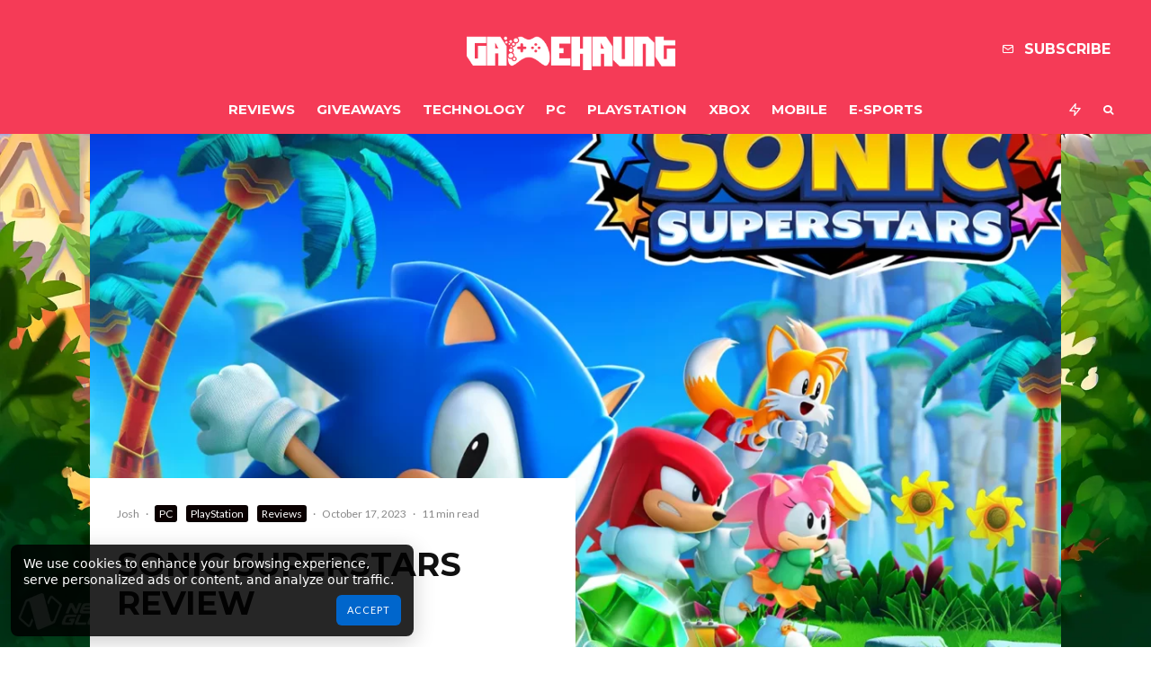

--- FILE ---
content_type: text/html; charset=UTF-8
request_url: https://gamehaunt.com/sonic-superstars-review/
body_size: 38657
content:
<!DOCTYPE html>
<html lang="en-US">
<head>
	<meta charset="UTF-8">
			<meta name="viewport" content="width=device-width, initial-scale=1">
		<link rel="profile" href="https://gmpg.org/xfn/11">
  	<link rel="preconnect" href="https://assets.gamehaunt.com" crossorigin>
		<meta name="theme-color" content="#0a0000">
	<title>Sonic Superstars Review &#8211; GameHaunt</title>
<meta name='robots' content='max-image-preview:large' />

<style id="gh-critical-css">/* Starter Critical CSS (mobile-first) */
html { box-sizing:border-box; -webkit-text-size-adjust:100%; }
*,*::before,*::after { box-sizing:inherit; }
body { margin:0; font-family:system-ui,-apple-system,BlinkMacSystemFont,'Segoe UI',Roboto,Oxygen,Ubuntu,'Helvetica Neue',Arial,sans-serif; font-size:16px; line-height:1.45; background:#fff; color:#111; -webkit-font-smoothing:antialiased; }
img { max-width:100%; height:auto; border:0; display:block; }
figure { margin:0; }
a { text-decoration:none; color:#1a73e8; }
a:hover,a:focus { text-decoration:underline; }
header, nav, main { display:block; }
.site-wrapper,.container,.site-container { width:100%; margin:0 auto; padding:0 14px; max-width:1200px; }
@media (min-width:768px){ .site-wrapper,.container,.site-container { padding:0 24px; } }
.site-header,header.site-header,.gh-header { position:relative; width:100%; background:#fff; z-index:50; }
.site-header-inner,.header-inner,.gh-header-inner { display:flex; align-items:center; justify-content:space-between; min-height:54px; }
.logo,.site-logo { display:inline-flex; align-items:center; line-height:1; }
.logo img { width:auto; height:40px; }
.nav-primary,nav.primary,.main-nav { display:flex; gap:14px; }
.nav-primary a,.main-nav a { font-size:14px; font-weight:500; padding:6px 4px; display:inline-block; }
.mobile-menu-toggle,.menu-toggle { width:40px; height:40px; display:flex; align-items:center; justify-content:center; background:transparent; border:0; }
h1,h2,h3,h4,h5 { margin:0 0 .6em; line-height:1.2; font-weight:600; }
h1 { font-size:clamp(1.85rem,4.8vw,2.4rem); }
h2 { font-size:clamp(1.45rem,3.8vw,1.9rem); }
p { margin:0 0 1.05em; }
.single-post h1.entry-title,.post-header h1,.article-title { margin-top:.4em; }
.hero-lcp-wrapper,.featured-media,.post-hero { position:relative; width:100%; overflow:hidden; }
.hero-lcp-wrapper img,.featured-media img { width:100%; height:auto; display:block; aspect-ratio:16/9; object-fit:cover; }
.breadcrumbs { min-height:24px; font-size:12px; opacity:.95; }
.button,.btn,button,input[type=submit] { cursor:pointer; font:inherit; border:0; border-radius:4px; padding:10px 16px; background:#1a73e8; color:#fff; }
.button.secondary,.btn.secondary { background:#555; }
ul,ol { margin:0 0 1.1em 1.25em; padding:0; }
blockquote { margin:1.2em 0; padding:.6em 1em; border-left:4px solid #1a73e8; background:#f6f8fa; }
@font-face { font-family:'system-ui-fallback'; src:local('Arial'); ascent-override:90%; descent-override:12%; size-adjust:100%; }
.layout-has-sidebar .content-area { width:100%; }
@media (min-width:1024px){ .layout-has-sidebar { display:flex; align-items:flex-start; } .layout-has-sidebar .content-area { flex:1 1 auto; } .layout-has-sidebar .sidebar { flex:0 0 300px; min-height:200px; } }
.mt0 { margin-top:0!important; } .mb0 { margin-bottom:0!important; }
@media (prefers-color-scheme:dark){ body { background:#111; color:#eee; } .site-header { background:#111; } a { color:#4d9efc; } }
body::after { content:'/*gh-critical*/'; display:none; }</style>
<link rel='dns-prefetch' href='//fonts.googleapis.com' />
<link rel="alternate" type="application/rss+xml" title="GameHaunt &raquo; Feed" href="https://gamehaunt.com/feed/" />
<link rel="alternate" type="application/rss+xml" title="GameHaunt &raquo; Comments Feed" href="https://gamehaunt.com/comments/feed/" />

<style id="gh-fa-font-display">@font-face{font-family:'Font Awesome 6 Free';font-display:swap}@font-face{font-family:'Font Awesome 6 Brands';font-display:swap}</style>
<link rel="alternate" type="application/rss+xml" title="GameHaunt &raquo; Sonic Superstars Review Comments Feed" href="https://gamehaunt.com/sonic-superstars-review/feed/" />
<link rel="alternate" title="oEmbed (JSON)" type="application/json+oembed" href="https://gamehaunt.com/wp-json/oembed/1.0/embed?url=https%3A%2F%2Fgamehaunt.com%2Fsonic-superstars-review%2F" />
<link rel="alternate" title="oEmbed (XML)" type="text/xml+oembed" href="https://gamehaunt.com/wp-json/oembed/1.0/embed?url=https%3A%2F%2Fgamehaunt.com%2Fsonic-superstars-review%2F&#038;format=xml" />
<link rel="preload" type="font/woff2" as="font" href="https://gamehaunt.com/wp-content/themes/zeen/assets/css/tipi/tipi.woff2?9oa0lg" crossorigin="anonymous"><link rel="dns-prefetch" href="//fonts.googleapis.com"><link rel="preconnect" href="https://fonts.gstatic.com/" crossorigin="anonymous"><link rel="preconnect" href="https://automate-prod.storage.googleapis.com" crossorigin><link rel='preload' as='image' fetchpriority='high' href='https://assets.gamehaunt.com/media/sonic-superstars-review.webp' imagesrcset='https://assets.gamehaunt.com/media/sonic-superstars-review.webp 1600w, https://assets.gamehaunt.com/media/sonic-superstars-review-770x433.webp 770w, https://assets.gamehaunt.com/media/sonic-superstars-review-1536x864.webp 1536w, https://assets.gamehaunt.com/media/sonic-superstars-review-500x281.webp 500w, https://assets.gamehaunt.com/media/sonic-superstars-review-293x165.webp 293w, https://assets.gamehaunt.com/media/sonic-superstars-review-1400x788.webp 1400w' imagesizes='(max-width: 1024px) 100vw, 1200px' />
<style id='wp-img-auto-sizes-contain-inline-css' type='text/css'>
img:is([sizes=auto i],[sizes^="auto," i]){contain-intrinsic-size:3000px 1500px}
/*# sourceURL=wp-img-auto-sizes-contain-inline-css */
</style>
<style id='wp-emoji-styles-inline-css' type='text/css'>

	img.wp-smiley, img.emoji {
		display: inline !important;
		border: none !important;
		box-shadow: none !important;
		height: 1em !important;
		width: 1em !important;
		margin: 0 0.07em !important;
		vertical-align: -0.1em !important;
		background: none !important;
		padding: 0 !important;
	}
/*# sourceURL=wp-emoji-styles-inline-css */
</style>
<style id='wp-block-library-inline-css' type='text/css'>
:root{--wp-block-synced-color:#7a00df;--wp-block-synced-color--rgb:122,0,223;--wp-bound-block-color:var(--wp-block-synced-color);--wp-editor-canvas-background:#ddd;--wp-admin-theme-color:#007cba;--wp-admin-theme-color--rgb:0,124,186;--wp-admin-theme-color-darker-10:#006ba1;--wp-admin-theme-color-darker-10--rgb:0,107,160.5;--wp-admin-theme-color-darker-20:#005a87;--wp-admin-theme-color-darker-20--rgb:0,90,135;--wp-admin-border-width-focus:2px}@media (min-resolution:192dpi){:root{--wp-admin-border-width-focus:1.5px}}.wp-element-button{cursor:pointer}:root .has-very-light-gray-background-color{background-color:#eee}:root .has-very-dark-gray-background-color{background-color:#313131}:root .has-very-light-gray-color{color:#eee}:root .has-very-dark-gray-color{color:#313131}:root .has-vivid-green-cyan-to-vivid-cyan-blue-gradient-background{background:linear-gradient(135deg,#00d084,#0693e3)}:root .has-purple-crush-gradient-background{background:linear-gradient(135deg,#34e2e4,#4721fb 50%,#ab1dfe)}:root .has-hazy-dawn-gradient-background{background:linear-gradient(135deg,#faaca8,#dad0ec)}:root .has-subdued-olive-gradient-background{background:linear-gradient(135deg,#fafae1,#67a671)}:root .has-atomic-cream-gradient-background{background:linear-gradient(135deg,#fdd79a,#004a59)}:root .has-nightshade-gradient-background{background:linear-gradient(135deg,#330968,#31cdcf)}:root .has-midnight-gradient-background{background:linear-gradient(135deg,#020381,#2874fc)}:root{--wp--preset--font-size--normal:16px;--wp--preset--font-size--huge:42px}.has-regular-font-size{font-size:1em}.has-larger-font-size{font-size:2.625em}.has-normal-font-size{font-size:var(--wp--preset--font-size--normal)}.has-huge-font-size{font-size:var(--wp--preset--font-size--huge)}.has-text-align-center{text-align:center}.has-text-align-left{text-align:left}.has-text-align-right{text-align:right}.has-fit-text{white-space:nowrap!important}#end-resizable-editor-section{display:none}.aligncenter{clear:both}.items-justified-left{justify-content:flex-start}.items-justified-center{justify-content:center}.items-justified-right{justify-content:flex-end}.items-justified-space-between{justify-content:space-between}.screen-reader-text{border:0;clip-path:inset(50%);height:1px;margin:-1px;overflow:hidden;padding:0;position:absolute;width:1px;word-wrap:normal!important}.screen-reader-text:focus{background-color:#ddd;clip-path:none;color:#444;display:block;font-size:1em;height:auto;left:5px;line-height:normal;padding:15px 23px 14px;text-decoration:none;top:5px;width:auto;z-index:100000}html :where(.has-border-color){border-style:solid}html :where([style*=border-top-color]){border-top-style:solid}html :where([style*=border-right-color]){border-right-style:solid}html :where([style*=border-bottom-color]){border-bottom-style:solid}html :where([style*=border-left-color]){border-left-style:solid}html :where([style*=border-width]){border-style:solid}html :where([style*=border-top-width]){border-top-style:solid}html :where([style*=border-right-width]){border-right-style:solid}html :where([style*=border-bottom-width]){border-bottom-style:solid}html :where([style*=border-left-width]){border-left-style:solid}html :where(img[class*=wp-image-]){height:auto;max-width:100%}:where(figure){margin:0 0 1em}html :where(.is-position-sticky){--wp-admin--admin-bar--position-offset:var(--wp-admin--admin-bar--height,0px)}@media screen and (max-width:600px){html :where(.is-position-sticky){--wp-admin--admin-bar--position-offset:0px}}
/*wp_block_styles_on_demand_placeholder:697fec7d6328f*/
/*# sourceURL=wp-block-library-inline-css */
</style>
<style id='classic-theme-styles-inline-css' type='text/css'>
/*! This file is auto-generated */
.wp-block-button__link{color:#fff;background-color:#32373c;border-radius:9999px;box-shadow:none;text-decoration:none;padding:calc(.667em + 2px) calc(1.333em + 2px);font-size:1.125em}.wp-block-file__button{background:#32373c;color:#fff;text-decoration:none}
/*# sourceURL=/wp-includes/css/classic-themes.min.css */
</style>
<link rel='stylesheet' id='lets-review-api-css' href='https://gamehaunt.com/wp-content/plugins/lets-review/assets/css/style-api.min.css?ver=3.4.3' type='text/css' media='all' />
<link rel='stylesheet' id='lets-review-css' href='https://gamehaunt.com/wp-content/plugins/lets-review/assets/css/style.min.css?ver=3.4.3' type='text/css' media='all' />
<link rel="preload" as="style" href="https://gamehaunt.com/wp-content/themes/zeen/assets/css/style.min.css?ver=1743716954" onload="this.onload=null;this.rel='stylesheet'"><noscript><link rel="stylesheet" href="https://gamehaunt.com/wp-content/themes/zeen/assets/css/style.min.css?ver=1743716954"></noscript><style id='zeen-style-inline-css' type='text/css'>
.content-bg, .block-skin-5:not(.skin-inner), .block-skin-5.skin-inner > .tipi-row-inner-style, .article-layout-skin-1.title-cut-bl .hero-wrap .meta:before, .article-layout-skin-1.title-cut-bc .hero-wrap .meta:before, .article-layout-skin-1.title-cut-bl .hero-wrap .share-it:before, .article-layout-skin-1.title-cut-bc .hero-wrap .share-it:before, .standard-archive .page-header, .skin-dark .flickity-viewport, .zeen__var__options label { background: #ffffff;}a.zeen-pin-it{position: absolute}.background.mask {background-color: transparent}.side-author__wrap .mask a {display:inline-block;height:70px}.timed-pup,.modal-wrap {position:fixed;visibility:hidden}.to-top__fixed .to-top a{background-color:#000000; color: #fff}.site-inner { background-color: #ffffff; }.splitter svg g { fill: #ffffff; }.inline-post .block article .title { font-size: 20px;}.fontfam-1 { font-family: 'Montserrat',sans-serif!important;}input,input[type="number"],.body-f1, .quotes-f1 blockquote, .quotes-f1 q, .by-f1 .byline, .sub-f1 .subtitle, .wh-f1 .widget-title, .headings-f1 h1, .headings-f1 h2, .headings-f1 h3, .headings-f1 h4, .headings-f1 h5, .headings-f1 h6, .font-1, div.jvectormap-tip {font-family:'Montserrat',sans-serif;font-weight: 700;font-style: normal;}.fontfam-2 { font-family:'Lato',sans-serif!important; }input[type=submit], button, .tipi-button,.button,.wpcf7-submit,.button__back__home,.body-f2, .quotes-f2 blockquote, .quotes-f2 q, .by-f2 .byline, .sub-f2 .subtitle, .wh-f2 .widget-title, .headings-f2 h1, .headings-f2 h2, .headings-f2 h3, .headings-f2 h4, .headings-f2 h5, .headings-f2 h6, .font-2 {font-family:'Lato',sans-serif;font-weight: 400;font-style: normal;}.fontfam-3 { font-family:'Lato',sans-serif!important;}.body-f3, .quotes-f3 blockquote, .quotes-f3 q, .by-f3 .byline, .sub-f3 .subtitle, .wh-f3 .widget-title, .headings-f3 h1, .headings-f3 h2, .headings-f3 h3, .headings-f3 h4, .headings-f3 h5, .headings-f3 h6, .font-3 {font-family:'Lato',sans-serif;font-style: normal;font-weight: 400;}.tipi-row, .tipi-builder-on .contents-wrap > p { max-width: 1080px ; }.slider-columns--3 article { width: 310px }.slider-columns--2 article { width: 480px }.slider-columns--4 article { width: 225px }.single .site-content .tipi-row { max-width: 1080px ; }.single-product .site-content .tipi-row { max-width: 1080px ; }.date--secondary { color: #f8d92f; }.date--main { color: #f8d92f; }.global-accent-border { border-color: #0a0000; }.trending-accent-border { border-color: #f43a57; }.trending-accent-bg { border-color: #f43a57; }.wpcf7-submit, .tipi-button.block-loader { background: #18181e; }.wpcf7-submit:hover, .tipi-button.block-loader:hover { background: #111; }.tipi-button.block-loader { color: #fff!important; }.wpcf7-submit { background: #18181e; }.wpcf7-submit:hover { background: #111; }.global-accent-bg, .icon-base-2:hover .icon-bg, #progress { background-color: #0a0000; }.global-accent-text, .mm-submenu-2 .mm-51 .menu-wrap > .sub-menu > li > a { color: #0a0000; }body { color:#444;}.excerpt { color:#444;}.mode--alt--b .excerpt, .block-skin-2 .excerpt, .block-skin-2 .preview-classic .custom-button__fill-2 { color:#888!important;}.read-more-wrap { color:#767676;}.logo-fallback a { color:#000!important;}.site-mob-header .logo-fallback a { color:#000!important;}blockquote:not(.comment-excerpt) { color:#111;}.mode--alt--b blockquote:not(.comment-excerpt), .mode--alt--b .block-skin-0.block-wrap-quote .block-wrap-quote blockquote:not(.comment-excerpt), .mode--alt--b .block-skin-0.block-wrap-quote .block-wrap-quote blockquote:not(.comment-excerpt) span { color:#fff!important;}.byline, .byline a { color:#888;}.mode--alt--b .block-wrap-classic .byline, .mode--alt--b .block-wrap-classic .byline a, .mode--alt--b .block-wrap-thumbnail .byline, .mode--alt--b .block-wrap-thumbnail .byline a, .block-skin-2 .byline a, .block-skin-2 .byline { color:#888;}.preview-classic .meta .title, .preview-thumbnail .meta .title,.preview-56 .meta .title{ color:#111;}h1, h2, h3, h4, h5, h6, .block-title { color:#111;}.sidebar-widget  .widget-title { color:#ffffff!important;}.link-color-wrap a, .woocommerce-Tabs-panel--description a { color: #1065a0; }.mode--alt--b .link-color-wrap a, .mode--alt--b .woocommerce-Tabs-panel--description a { color: #888; }.copyright, .site-footer .bg-area-inner .copyright a { color: #8e8e8e; }.link-color-wrap a:hover { color: #1065a0; }.mode--alt--b .link-color-wrap a:hover { color: #555; }body{line-height:1.66}input[type=submit], button, .tipi-button,.button,.wpcf7-submit,.button__back__home{letter-spacing:0.03em}.sub-menu a:not(.tipi-button){letter-spacing:0.1em}.widget-title{letter-spacing:0.15em}html, body{font-size:15px}.byline{font-size:12px}input[type=submit], button, .tipi-button,.button,.wpcf7-submit,.button__back__home{font-size:11px}.excerpt{font-size:15px}.logo-fallback, .secondary-wrap .logo-fallback a{font-size:22px}.logo span{font-size:12px}.breadcrumbs{font-size:10px}.hero-meta.tipi-s-typo .title{font-size:20px}.hero-meta.tipi-s-typo .subtitle{font-size:15px}.hero-meta.tipi-m-typo .title{font-size:20px}.hero-meta.tipi-m-typo .subtitle{font-size:15px}.hero-meta.tipi-xl-typo .title{font-size:20px}.hero-meta.tipi-xl-typo .subtitle{font-size:15px}.block-html-content h1, .single-content .entry-content h1{font-size:20px}.block-html-content h2, .single-content .entry-content h2{font-size:20px}.block-html-content h3, .single-content .entry-content h3{font-size:20px}.block-html-content h4, .single-content .entry-content h4{font-size:20px}.block-html-content h5, .single-content .entry-content h5{font-size:18px}.footer-block-links{font-size:8px}blockquote, q{font-size:20px}.site-footer .copyright{font-size:12px}.footer-navigation{font-size:12px}.site-footer .menu-icons{font-size:12px}.block-title, .page-title{font-size:24px}.block-subtitle{font-size:18px}.block-col-self .preview-2 .title{font-size:22px}.block-wrap-classic .tipi-m-typo .title-wrap .title{font-size:22px}.tipi-s-typo .title, .ppl-s-3 .tipi-s-typo .title, .zeen-col--wide .ppl-s-3 .tipi-s-typo .title, .preview-1 .title, .preview-21:not(.tipi-xs-typo) .title{font-size:22px}.tipi-xs-typo .title, .tipi-basket-wrap .basket-item .title{font-size:15px}.meta .read-more-wrap{font-size:11px}.widget-title{font-size:12px}.split-1:not(.preview-thumbnail) .mask{-webkit-flex: 0 0 calc( 34% - 15px);
					-ms-flex: 0 0 calc( 34% - 15px);
					flex: 0 0 calc( 34% - 15px);
					width: calc( 34% - 15px);}.preview-thumbnail .mask{-webkit-flex: 0 0 65px;
					-ms-flex: 0 0 65px;
					flex: 0 0 65px;
					width: 65px;}.footer-lower-area{padding-top:40px}.footer-lower-area{padding-bottom:40px}.footer-upper-area{padding-bottom:40px}.footer-upper-area{padding-top:40px}.footer-widget-wrap{padding-bottom:40px}.footer-widget-wrap{padding-top:40px}.tipi-button-cta-header{font-size:12px}.tipi-button.block-loader, .wpcf7-submit, .mc4wp-form-fields button { font-weight: 700;}.main-navigation .horizontal-menu, .main-navigation .menu-item, .main-navigation .menu-icon .menu-icon--text,  .main-navigation .tipi-i-search span { font-weight: 700;}.secondary-wrap .menu-secondary li, .secondary-wrap .menu-item, .secondary-wrap .menu-icon .menu-icon--text {font-weight: 700;}.footer-lower-area, .footer-lower-area .menu-item, .footer-lower-area .menu-icon span {font-weight: 700;}.widget-title {font-weight: 700!important;}.tipi-xs-typo .title {font-weight: 700;}input[type=submit], button, .tipi-button,.button,.wpcf7-submit,.button__back__home{ text-transform: uppercase; }.entry-title{ text-transform: uppercase; }.logo-fallback{ text-transform: none; }.block-wrap-slider .title-wrap .title{ text-transform: none; }.block-wrap-grid .title-wrap .title, .tile-design-4 .meta .title-wrap .title{ text-transform: uppercase; }.block-wrap-classic .title-wrap .title{ text-transform: uppercase; }.block-title{ text-transform: uppercase; }.meta .excerpt .read-more{ text-transform: uppercase; }.preview-grid .read-more{ text-transform: uppercase; }.block-subtitle{ text-transform: none; }.byline{ text-transform: none; }.widget-title{ text-transform: uppercase; }.main-navigation .menu-item, .main-navigation .menu-icon .menu-icon--text{ text-transform: uppercase; }.secondary-navigation, .secondary-wrap .menu-icon .menu-icon--text{ text-transform: uppercase; }.footer-lower-area .menu-item, .footer-lower-area .menu-icon span{ text-transform: uppercase; }.sub-menu a:not(.tipi-button){ text-transform: none; }.site-mob-header .menu-item, .site-mob-header .menu-icon span{ text-transform: uppercase; }.single-content .entry-content h1, .single-content .entry-content h2, .single-content .entry-content h3, .single-content .entry-content h4, .single-content .entry-content h5, .single-content .entry-content h6, .meta__full h1, .meta__full h2, .meta__full h3, .meta__full h4, .meta__full h5, .bbp__thread__title{ text-transform: none; }.mm-submenu-2 .mm-11 .menu-wrap > *, .mm-submenu-2 .mm-31 .menu-wrap > *, .mm-submenu-2 .mm-21 .menu-wrap > *, .mm-submenu-2 .mm-51 .menu-wrap > *  { border-top: 3px solid transparent; }.separation-border { margin-bottom: 30px; }.load-more-wrap-1 { padding-top: 30px; }.block-wrap-classic .inf-spacer + .block:not(.block-62) { margin-top: 30px; }.separation-border-style { border-bottom: 1px #e8e8e8 dotted;padding-bottom:29px;}.block-title-wrap-style .block-title:after, .block-title-wrap-style .block-title:before { border-top: 6px #141414 solid;}.block-title-wrap-style .block-title:after, .block-title-wrap-style .block-title:before { margin-top: -4px;}.separation-border-v { background: #eee;}.separation-border-v { height: calc( 100% -  30px - 1px); }@media only screen and (max-width: 480px) {.separation-border-style { padding-bottom: 15px; }.separation-border { margin-bottom: 15px;}}.grid-spacing { border-top-width: 3px; }.sidebar-wrap .sidebar { padding-right: 30px; padding-left: 30px; padding-top:0px; padding-bottom:30px; }.sidebar-left .sidebar-wrap .sidebar { padding-right: 30px; padding-left: 30px; }@media only screen and (min-width: 481px) {.block-wrap-grid .block-title-area, .block-wrap-98 .block-piece-2 article:last-child { margin-bottom: -3px; }.block-wrap-92 .tipi-row-inner-box { margin-top: -3px; }.block-wrap-grid .only-filters { top: 3px; }.grid-spacing { border-right-width: 3px; }.block-wrap-grid:not(.block-wrap-81) .block { width: calc( 100% + 3px ); }}@media only screen and (max-width: 859px) {.mobile__design--side .mask {
		width: calc( 34% - 15px);
	}}@media only screen and (min-width: 860px) {input[type=submit], button, .tipi-button,.button,.wpcf7-submit,.button__back__home{letter-spacing:0.09em}.hero-meta.tipi-s-typo .title{font-size:30px}.hero-meta.tipi-s-typo .subtitle{font-size:18px}.hero-meta.tipi-m-typo .title{font-size:30px}.hero-meta.tipi-m-typo .subtitle{font-size:18px}.hero-meta.tipi-xl-typo .title{font-size:30px}.hero-meta.tipi-xl-typo .subtitle{font-size:18px}.block-html-content h1, .single-content .entry-content h1{font-size:30px}.block-html-content h2, .single-content .entry-content h2{font-size:30px}.block-html-content h3, .single-content .entry-content h3{font-size:24px}.block-html-content h4, .single-content .entry-content h4{font-size:24px}blockquote, q{font-size:25px}.main-navigation, .main-navigation .menu-icon--text{font-size:12px}.sub-menu a:not(.tipi-button){font-size:12px}.main-navigation .menu-icon, .main-navigation .trending-icon-solo{font-size:12px}.secondary-wrap-v .standard-drop>a,.secondary-wrap, .secondary-wrap a, .secondary-wrap .menu-icon--text{font-size:11px}.secondary-wrap .menu-icon, .secondary-wrap .menu-icon a, .secondary-wrap .trending-icon-solo{font-size:13px}.layout-side-info .details{width:130px;float:left}.main-navigation.stuck .horizontal-menu > li > a {
				padding-top: 0px;
				padding-bottom: 0px;
			}.title-contrast .hero-wrap { height: calc( 100vh - 155px ); }.tipi-s-typo .title, .ppl-s-3 .tipi-s-typo .title, .zeen-col--wide .ppl-s-3 .tipi-s-typo .title, .preview-1 .title, .preview-21:not(.tipi-xs-typo) .title  { line-height: 1.3333;}.zeen-col--narrow .block-wrap-classic .tipi-m-typo .title-wrap .title { font-size: 18px; }.mode--alt--b .footer-widget-area:not(.footer-widget-area-1) + .footer-lower-area { border-top:1px #333333 solid ; }.footer-widget-wrap { border-right:1px #333333 solid ; }.footer-widget-wrap .widget_search form, .footer-widget-wrap select { border-color:#333333; }.footer-widget-wrap .zeen-widget { border-bottom:1px #333333 solid ; }.footer-widget-wrap .zeen-widget .preview-thumbnail { border-bottom-color: #333333;}.secondary-wrap .menu-padding, .secondary-wrap .ul-padding > li > a {
			padding-top: 10px;
			padding-bottom: 10px;
		}}@media only screen and (min-width: 1240px) {.hero-l .single-content {padding-top: 45px}.site-inner { background-image: url( https://assets.gamehaunt.com/media/gamehaunt-hero-wars.webp ); }.align-fs .contents-wrap .video-wrap, .align-fs-center .aligncenter.size-full, .align-fs-center .wp-caption.aligncenter .size-full, .align-fs-center .tiled-gallery, .align-fs .alignwide { width: 1020px; }.align-fs .contents-wrap .video-wrap { height: 573px; }.has-bg .align-fs .contents-wrap .video-wrap, .has-bg .align-fs .alignwide, .has-bg .align-fs-center .aligncenter.size-full, .has-bg .align-fs-center .wp-caption.aligncenter .size-full, .has-bg .align-fs-center .tiled-gallery { width: 1080px; }.has-bg .align-fs .contents-wrap .video-wrap { height: 607px; }.logo-fallback, .secondary-wrap .logo-fallback a{font-size:30px}.hero-meta.tipi-s-typo .title{font-size:36px}.hero-meta.tipi-m-typo .title{font-size:44px}.hero-meta.tipi-xl-typo .title{font-size:50px}.block-html-content h1, .single-content .entry-content h1{font-size:40px}.block-html-content h4, .single-content .entry-content h4{font-size:20px}.main-navigation, .main-navigation .menu-icon--text{font-size:15px}.secondary-wrap-v .standard-drop>a,.secondary-wrap, .secondary-wrap a, .secondary-wrap .menu-icon--text{font-size:16px}.block-title, .page-title{font-size:30px}.block-subtitle{font-size:20px}.block-col-self .preview-2 .title{font-size:36px}.block-wrap-classic .tipi-m-typo .title-wrap .title{font-size:30px}.tipi-s-typo .title, .ppl-s-3 .tipi-s-typo .title, .zeen-col--wide .ppl-s-3 .tipi-s-typo .title, .preview-1 .title, .preview-21:not(.tipi-xs-typo) .title{font-size:20px}.tipi-xs-typo .title, .tipi-basket-wrap .basket-item .title{font-size:13px}.split-1:not(.preview-thumbnail) .mask{-webkit-flex: 0 0 calc( 40% - 15px);
					-ms-flex: 0 0 calc( 40% - 15px);
					flex: 0 0 calc( 40% - 15px);
					width: calc( 40% - 15px);}.footer-lower-area{padding-top:100px}.footer-lower-area{padding-bottom:100px}.footer-upper-area{padding-bottom:50px}.footer-upper-area{padding-top:50px}.footer-widget-wrap{padding-bottom:50px}.footer-widget-wrap{padding-top:50px}}.main-menu-bar-color-1 .current-menu-item > a, .main-menu-bar-color-1 .menu-main-menu > .dropper.active:not(.current-menu-item) > a { background-color: #111;}.site-header a { color: #ffffff; }.site-skin-3.content-subscribe, .site-skin-3.content-subscribe .subtitle, .site-skin-3.content-subscribe input, .site-skin-3.content-subscribe h2 { color: #141414; } .site-skin-3.content-subscribe input[type="email"] { border-color: #141414; }.mob-menu-wrap a { color: #fff; }.mob-menu-wrap .mobile-navigation .mobile-search-wrap .search { border-color: #fff; }.footer-widget-wrap .widget_search form { border-color:#333; }.content-area .zeen-widget { padding:30px 0px 0px; }.grid-image-1 .mask-overlay { background-color: #06060a ; }.with-fi.preview-grid,.with-fi.preview-grid .byline,.with-fi.preview-grid .subtitle, .with-fi.preview-grid a { color: #fff; }.preview-grid .mask-overlay { opacity: 0.4 ; }@media (pointer: fine) {.preview-grid:hover .mask-overlay { opacity: 0.7 ; }}.slider-image-1 .mask-overlay { background-color: #1a1d1e ; }.with-fi.preview-slider-overlay,.with-fi.preview-slider-overlay .byline,.with-fi.preview-slider-overlay .subtitle, .with-fi.preview-slider-overlay a { color: #fff; }.preview-slider-overlay .mask-overlay { opacity: 0.2 ; }@media (pointer: fine) {.preview-slider-overlay:hover .mask-overlay { opacity: 0.6 ; }}.site-footer .footer-widget-bg-area, .site-footer .footer-widget-bg-area .woo-product-rating span, .site-footer .footer-widget-bg-area .stack-design-3 .meta { background-color: #272727; }.site-footer .footer-widget-bg-area .background { background-image: none; opacity: 1; }.site-footer .footer-widget-bg-area .block-skin-0 .tipi-arrow { color:#dddede; border-color:#dddede; }.site-footer .footer-widget-bg-area .block-skin-0 .tipi-arrow i:after{ background:#dddede; }.site-footer .footer-widget-bg-area,.site-footer .footer-widget-bg-area .byline,.site-footer .footer-widget-bg-area a,.site-footer .footer-widget-bg-area .widget_search form *,.site-footer .footer-widget-bg-area h3,.site-footer .footer-widget-bg-area .widget-title { color:#dddede; }.site-footer .footer-widget-bg-area .tipi-spin.tipi-row-inner-style:before { border-color:#dddede; }.site-header .bg-area, .site-header .bg-area .woo-product-rating span, .site-header .bg-area .stack-design-3 .meta { background-color: #f53b57; }.site-header .bg-area .background { background-image: none; opacity: 1; }.content-subscribe .bg-area, .content-subscribe .bg-area .woo-product-rating span, .content-subscribe .bg-area .stack-design-3 .meta { background-color: #ffffff; }.content-subscribe .bg-area .background { opacity: 1; }.content-subscribe .bg-area,.content-subscribe .bg-area .byline,.content-subscribe .bg-area a,.content-subscribe .bg-area .widget_search form *,.content-subscribe .bg-area h3,.content-subscribe .bg-area .widget-title { color:#141414; }.content-subscribe .bg-area .tipi-spin.tipi-row-inner-style:before { border-color:#141414; }.site-mob-header .bg-area, .site-mob-header .bg-area .woo-product-rating span, .site-mob-header .bg-area .stack-design-3 .meta { background-color: #f53b57; }.site-mob-header .bg-area .background { background-image: none; opacity: 1; }.site-mob-header .bg-area .tipi-i-menu-mob, .site-mob-menu-a-4.mob-open .tipi-i-menu-mob:before, .site-mob-menu-a-4.mob-open .tipi-i-menu-mob:after { background:#fff; }.site-mob-header .bg-area,.site-mob-header .bg-area .byline,.site-mob-header .bg-area a,.site-mob-header .bg-area .widget_search form *,.site-mob-header .bg-area h3,.site-mob-header .bg-area .widget-title { color:#fff; }.site-mob-header .bg-area .tipi-spin.tipi-row-inner-style:before { border-color:#fff; }.mob-menu-wrap .bg-area, .mob-menu-wrap .bg-area .woo-product-rating span, .mob-menu-wrap .bg-area .stack-design-3 .meta { background-color: #272727; }.mob-menu-wrap .bg-area .background { opacity: 1; }.mob-menu-wrap .bg-area,.mob-menu-wrap .bg-area .byline,.mob-menu-wrap .bg-area a,.mob-menu-wrap .bg-area .widget_search form *,.mob-menu-wrap .bg-area h3,.mob-menu-wrap .bg-area .widget-title { color:#fff; }.mob-menu-wrap .bg-area .tipi-spin.tipi-row-inner-style:before { border-color:#fff; }.main-navigation, .main-navigation .menu-icon--text { color: #ffffff; }.main-navigation .horizontal-menu>li>a { padding-left: 12px; padding-right: 12px; }.main-navigation .menu-bg-area { background-color: #f53b57; }#progress { background-color: #0a0000; }.main-navigation .horizontal-menu .drop, .main-navigation .horizontal-menu > li > a, .date--main {
			padding-top: 0px;
			padding-bottom: 15px;
		}.site-mob-header .menu-icon { font-size: 13px; }.secondary-wrap-v .standard-drop>a,.secondary-wrap, .secondary-wrap a, .secondary-wrap .menu-icon--text { color: #fff; }.secondary-wrap .menu-secondary > li > a, .secondary-icons li > a { padding-left: 7px; padding-right: 7px; }.mc4wp-form-fields input[type=submit], .mc4wp-form-fields button, #subscribe-submit input[type=submit], .subscribe-wrap input[type=submit] {color: #ffffff;background-image: linear-gradient(130deg, #f53b57 0%, #f53b57 80%);}.site-mob-header:not(.site-mob-header-11) .header-padding .logo-main-wrap, .site-mob-header:not(.site-mob-header-11) .header-padding .icons-wrap a, .site-mob-header-11 .header-padding {
		padding-top: 20px;
		padding-bottom: 20px;
	}.site-header .header-padding {
		padding-top:40px;
		padding-bottom:30px;
	}.site-header-11 .menu { border-top-width: 33px;}@media only screen and (min-width: 860px){.tipi-m-0 {display: none}}
/*# sourceURL=zeen-style-inline-css */
</style>
<link rel='stylesheet' id='zeen-child-style-css' href='https://gamehaunt.com/wp-content/themes/zeen-child/style.css?ver=4.5.6' type='text/css' media='all' />
<link rel="preload" as="style" href="https://fonts.googleapis.com/css?family=Montserrat%3A700%2Citalic%2C400%7CLato%3A400%2C700&#038;subset=latin&#038;display=swap" onload="this.onload=null;this.rel='stylesheet'"><noscript><link rel="stylesheet" href="https://fonts.googleapis.com/css?family=Montserrat%3A700%2Citalic%2C400%7CLato%3A400%2C700&#038;subset=latin&#038;display=swap"></noscript><link rel='stylesheet' id='photoswipe-css' href='https://gamehaunt.com/wp-content/themes/zeen/assets/css/photoswipe.min.css?ver=4.1.3' type='text/css' media='all' />
<link rel="preload" as="style" href="https://gamehaunt.com/wp-content/plugins/lets-review/assets/fonts/fontawesome/css/regular.min.css?ver=3.4.3" onload="this.onload=null;this.rel='stylesheet'"><noscript><link rel="stylesheet" href="https://gamehaunt.com/wp-content/plugins/lets-review/assets/fonts/fontawesome/css/regular.min.css?ver=3.4.3"></noscript><link rel="preload" as="style" href="https://gamehaunt.com/wp-content/plugins/lets-review/assets/fonts/fontawesome/css/solid.min.css?ver=3.4.3" onload="this.onload=null;this.rel='stylesheet'"><noscript><link rel="stylesheet" href="https://gamehaunt.com/wp-content/plugins/lets-review/assets/fonts/fontawesome/css/solid.min.css?ver=3.4.3"></noscript><link rel="preload" as="style" href="https://gamehaunt.com/wp-content/plugins/lets-review/assets/fonts/fontawesome/css/fontawesome.min.css?ver=3.4.3" onload="this.onload=null;this.rel='stylesheet'"><noscript><link rel="stylesheet" href="https://gamehaunt.com/wp-content/plugins/lets-review/assets/fonts/fontawesome/css/fontawesome.min.css?ver=3.4.3"></noscript><script defer type="text/javascript" src="https://gamehaunt.com/wp-includes/js/jquery/jquery.min.js?ver=3.7.1" id="jquery-core-js"></script>
<script defer type="text/javascript" src="https://gamehaunt.com/wp-includes/js/jquery/jquery-migrate.min.js?ver=3.4.1" id="jquery-migrate-js"></script>
<link rel="https://api.w.org/" href="https://gamehaunt.com/wp-json/" /><link rel="alternate" title="JSON" type="application/json" href="https://gamehaunt.com/wp-json/wp/v2/posts/23945" /><link rel="EditURI" type="application/rsd+xml" title="RSD" href="https://gamehaunt.com/xmlrpc.php?rsd" />
<meta name="generator" content="WordPress 6.9" />
<link rel="canonical" href="https://gamehaunt.com/sonic-superstars-review/" />
<link rel='shortlink' href='https://gamehaunt.com/?p=23945' />
	<meta property="og:title" content="Sonic Superstars Review">
	<meta property="og:description" content="Gaming &amp; Techology News and Reviews">
	<meta property="og:image" content="https://assets.gamehaunt.com/media/sonic-superstars-review-770x433.webp">
	<meta property="og:url" content="https://gamehaunt.com/sonic-superstars-review/">
	<meta name="twitter:card" content="summary_large_image">
	<meta property="og:site_name" content="GameHaunt">
	<meta property="og:type" content="website">
	<meta property="fb:app_id" content="272102306248508"><script>!function(){try{var s=document.createElement('link');if(!('relList'in s)&&s.relList.supports&&s.relList.supports('preload'))return;}catch(e){} }();</script><link rel="icon" href="https://assets.gamehaunt.com/media/cropped-gamehaunt-logo-controller-color-32x32.png" sizes="32x32" />
<link rel="icon" href="https://assets.gamehaunt.com/media/cropped-gamehaunt-logo-controller-color-192x192.png" sizes="192x192" />
<link rel="apple-touch-icon" href="https://assets.gamehaunt.com/media/cropped-gamehaunt-logo-controller-color-180x180.png" />
<meta name="msapplication-TileImage" content="https://assets.gamehaunt.com/media/cropped-gamehaunt-logo-controller-color-270x270.png" />
		<style type="text/css" id="wp-custom-css">
			a.wp-block-button__link.wp-element-button {
    background-color: #f53b57;
    color: #fff;
}		</style>
			<!-- Google Tag Manager -->
	<script>(function(w,d,s,l,i){w[l]=w[l]||[];w[l].push({'gtm.start':
	new Date().getTime(),event:'gtm.js'});var f=d.getElementsByTagName(s)[0],
	j=d.createElement(s),dl=l!='dataLayer'?'&l='+l:'';j.async=true;j.src=
	'https://www.googletagmanager.com/gtm.js?id='+i+dl;f.parentNode.insertBefore(j,f);
	})(window,document,'script','dataLayer','GTM-NTGP8RF');</script>
	<!-- End Google Tag Manager -->
	<!-- <meta name="publicationmedia-verification" content="910379d6-7fd9-4fd9-817e-273f8c300f55"> -->
	<meta name="monetag" content="621f8b5e2f643353de2768f370c0e1e4">
</head>
<body class="wp-singular post-template-default single single-post postid-23945 single-format-standard wp-theme-zeen wp-child-theme-zeen-child headings-f1 body-f2 sub-f2 quotes-f1 by-f3 wh-f1 widget-title-c block-titles-mid-1 menu-no-color-hover mob-fi-tall excerpt-mob-off classic-lt-41 skin-light read-more-fade mm-ani-3 footer-widgets-text-white site-mob-menu-a-4 site-mob-menu-2 mm-submenu-1 main-menu-logo-2 body-header-style-11 body-hero-m has-bg has-bg-da has-bg-stretch byline-font-2">
	<!-- Google Tag Manager (noscript) -->
	<noscript><iframe loading="lazy" src="https://www.googletagmanager.com/ns.html?id=GTM-NTGP8RF"
	height="0" width="0" style="display:none;visibility:hidden"></iframe></noscript>
	<!-- End Google Tag Manager (noscript) -->
		<div id="page" class="site">
		<div id="mob-line" class="tipi-m-0"></div><header id="mobhead" class="site-header-block site-mob-header tipi-m-0 site-mob-header-2 site-mob-menu-2 sticky-menu-mob sticky-menu-1 sticky-top site-skin-3 site-img-1"><div class="bg-area stickyable header-padding tipi-row tipi-vertical-c">
	<div class="logo-main-wrap logo-mob-wrap tipi-vertical-c">
		<div class="logo logo-mobile"><a href="https://gamehaunt.com" data-pin-nopin="true"><span class="logo-img"><img src="https://assets.gamehaunt.com/media/gamehaunt-logo-white-inline.png" alt="GameHaunt - Gaming Tech and Pop Culture" srcset="https://assets.gamehaunt.com/media/gamehaunt-logo-white-inline-retina.png 2x" width="360" height="61"></span></a></div>	</div>
	<ul class="menu-right icons-wrap tipi-vertical-c">
		
				
	
			
				
	
			<li class="menu-icon menu-icon-style-1 menu-icon-search"><a href="#" class="tipi-i-search modal-tr tipi-tip tipi-tip-move" data-title="Search" data-type="search"></a></li>
				
	
			
				
	
			
				
			<li class="menu-icon menu-icon-mobile-slide"><a href="#" class="mob-tr-open" data-target="slide-menu"><i class="tipi-i-menu-mob" aria-hidden="true"></i></a></li>
	
		</ul>
	<div class="background mask"></div></div>
</header><!-- .site-mob-header -->		<div class="site-inner">
			<header id="masthead" class="site-header-block site-header clearfix site-header-11 header-width-2 header-skin-3 site-img-1 mm-ani-3 mm-skin-2 main-menu-skin-3 main-menu-width-2 main-menu-bar-color-1 logo-only-when-stuck main-menu-c" data-pt-diff="0" data-pb-diff="0"><div class="bg-area">
	<div class="tipi-flex-lcr header-padding tipi-flex-eq-height">		<ul class="horizontal-menu tipi-flex-eq-height font-1 menu-icons tipi-flex-l secondary-wrap">
					
				
	
					</ul>
		<div class="logo-main-wrap header-padding tipi-all-c logo-main-wrap-center"><div class="logo logo-main"><a href="https://gamehaunt.com" data-pin-nopin="true"><span class="logo-img"><img src="https://assets.gamehaunt.com/media/gamehaunt-logo-white-inline.png" alt="GameHaunt - Gaming Tech and Pop Culture" srcset="https://assets.gamehaunt.com/media/gamehaunt-logo-white-inline-retina.png 2x" width="360" height="61"></span></a></div></div>				<ul class="horizontal-menu tipi-flex-eq-height font-1 menu-icons tipi-flex-r secondary-wrap">
						
				
	
							<li class="menu-icon menu-icon-subscribe"><a href="#" class="modal-tr" data-type="subscribe"><i class="tipi-i-mail"></i><span class="menu-icon--text font-1">SUBSCRIBE</span></a></li>
	
				
	
									</ul>
	</div>
	<div class="background mask"></div></div>
</header><!-- .site-header --><div id="header-line"></div><nav id="site-navigation" class="main-navigation main-navigation-1 tipi-xs-0 clearfix logo-only-when-stuck main-menu-skin-3 main-menu-width-2 main-menu-bar-color-1 mm-skin-2 mm-submenu-1 mm-ani-3 main-menu-c sticky-menu-dt sticky-menu sticky-menu-3">	<div class="main-navigation-border menu-bg-area">
		<div class="nav-grid clearfix tipi-row-off tipi-row">
			<div class="tipi-flex sticky-part sticky-p1">
				<div class="logo-menu-wrap tipi-vertical-c"><div class="logo logo-main-menu"><a href="https://gamehaunt.com" data-pin-nopin="true"><span class="logo-img"><img src="https://assets.gamehaunt.com/media/gamehaunt-logo-controller.png" alt="GameHaunt - Gaming Tech and Pop Culture" srcset="https://assets.gamehaunt.com/media/gamehaunt-logo-controller-retina.png 2x" width="86" height="69"></span></a></div></div>				<ul id="menu-main-menu" class="menu-main-menu horizontal-menu tipi-flex font-1">
					<li id="menu-item-14773" class="menu-item menu-item-type-taxonomy menu-item-object-category current-post-ancestor current-menu-parent current-post-parent dropper drop-it mm-art mm-wrap-11 mm-wrap mm-color mm-sb-left menu-item-14773"><a href="https://gamehaunt.com/./review/" data-ppp="5" data-tid="178"  data-term="category">Reviews</a><div class="menu mm-11 tipi-row" data-mm="11"><div class="menu-wrap menu-wrap-more-10 tipi-flex"><div id="block-wrap-14773" class="block-wrap-native block-wrap block-wrap-79 block-css-14773 block-wrap-classic columns__m--1 elements-design-1 block-skin-0 filter-wrap-2 tipi-box tipi-row ppl-m-5 ppl-s-2 clearfix" data-id="14773" data-base="0"><div class="tipi-row-inner-style clearfix"><div class="tipi-row-inner-box contents sticky--wrap"><div class="block-title-wrap module-block-title clearfix  block-title-1 with-load-more"><div class="block-title-area clearfix"><div class="block-title font-1">Reviews</div></div><div class="filters tipi-flex font-2"><div class="load-more-wrap load-more-size-2 load-more-wrap-2">		<a href="#" data-id="14773" class="tipi-arrow tipi-arrow-s tipi-arrow-l block-loader block-more block-more-1 no-more" data-dir="1"><i class="tipi-i-angle-left" aria-hidden="true"></i></a>
		<a href="#" data-id="14773" class="tipi-arrow tipi-arrow-s tipi-arrow-r block-loader block-more block-more-2" data-dir="2"><i class="tipi-i-angle-right" aria-hidden="true"></i></a>
		</div></div></div><div class="block block-79 tipi-flex preview-review-bot"><article class="tipi-xs-12 elements-location-2 clearfix with-fi ani-base tipi-xs-typo stack-1 stack-design-1 loop-0 preview-classic preview__img-shape-l preview-79 img-ani-base img-ani-1 img-color-hover-base img-color-hover-1 elements-design-1 post-35208 post type-post status-publish format-standard has-post-thumbnail hentry category-review category-techreview tag-hyperx" style="--animation-order:0"><div class="preview-mini-wrap clearfix"><div class="mask"><div class="lets-review-api-wrap lr-font-h lr-cf lr-api-format-3 lr-api-has-icons lr-api-wrap-has-subtitle font-1 zeen-review" style="background-color: #f53b57;" data-api-score="4" data-api-100="80" data-api-format="3"><div class="lets-review-api-score-box"><div class="lets-review-final-score"><i class="tipi-i-star2"></i><i class="tipi-i-star2"></i><i class="tipi-i-star2"></i><i class="tipi-i-star2"></i><i class="tipi-i-star2"></i><div class="score-overlay" style="width:20%; background-color: #f53b57;"></div></div><div class="lets-review-subtitle">GAMEHAUNT SCORE</div></div></div><a href="https://gamehaunt.com/hyperx-quadcast-2-s-review/" class="mask-img"><img width="325" height="217" src="https://assets.gamehaunt.com/media/hyperx-quadcast-2-s-325x217.webp" class="attachment-zeen-370-247 size-zeen-370-247 wp-post-image" alt="" decoding="async" srcset="https://assets.gamehaunt.com/media/hyperx-quadcast-2-s-325x217.webp 325w, https://assets.gamehaunt.com/media/hyperx-quadcast-2-s-770x514.webp 770w, https://assets.gamehaunt.com/media/hyperx-quadcast-2-s-1536x1026.webp 1536w, https://assets.gamehaunt.com/media/hyperx-quadcast-2-s-2048x1368.webp 2048w, https://assets.gamehaunt.com/media/hyperx-quadcast-2-s-1347x900.webp 1347w, https://assets.gamehaunt.com/media/hyperx-quadcast-2-s-360x240.webp 360w, https://assets.gamehaunt.com/media/hyperx-quadcast-2-s-500x334.webp 500w, https://assets.gamehaunt.com/media/hyperx-quadcast-2-s-1155x770.webp 1155w, https://assets.gamehaunt.com/media/hyperx-quadcast-2-s-725x484.webp 725w, https://assets.gamehaunt.com/media/hyperx-quadcast-2-s-1110x740.webp 1110w, https://assets.gamehaunt.com/media/hyperx-quadcast-2-s-248x166.webp 248w, https://assets.gamehaunt.com/media/hyperx-quadcast-2-s-1355x905.webp 1355w" sizes="(max-width: 1024px) 100vw, 1200px" data-gh-hero="1" loading="lazy" /></a></div><div class="meta"><div class="title-wrap"><h3 class="title"><a href="https://gamehaunt.com/hyperx-quadcast-2-s-review/">HyperX QuadCast 2 S Review: Premium RGB Meets Overkill Audio Specs</a></h3></div></div></div></article><article class="tipi-xs-12 elements-location-2 clearfix with-fi ani-base tipi-xs-typo stack-1 stack-design-1 loop-1 preview-classic preview__img-shape-l preview-79 img-ani-base img-ani-1 img-color-hover-base img-color-hover-1 elements-design-1 post-35364 post type-post status-publish format-standard has-post-thumbnail hentry category-review category-techreview tag-asrock" style="--animation-order:1"><div class="preview-mini-wrap clearfix"><div class="mask"><div class="lets-review-api-wrap lr-font-h lr-cf lr-api-format-3 lr-api-has-icons lr-api-wrap-has-subtitle font-1 zeen-review" style="background-color: #f53b57;" data-api-score="4.1" data-api-100="82" data-api-format="3"><div class="lets-review-api-score-box"><div class="lets-review-final-score"><i class="tipi-i-star2"></i><i class="tipi-i-star2"></i><i class="tipi-i-star2"></i><i class="tipi-i-star2"></i><i class="tipi-i-star2"></i><div class="score-overlay" style="width:18%; background-color: #f53b57;"></div></div><div class="lets-review-subtitle">GAMEHAUNT SCORE</div></div></div><a href="https://gamehaunt.com/asrock-phantom-gaming-x870-nova-wifi-review/" class="mask-img"><img width="325" height="217" src="https://assets.gamehaunt.com/media/asrock-phantom-x870-325x217.webp" class="attachment-zeen-370-247 size-zeen-370-247 wp-post-image" alt="" decoding="async" srcset="https://assets.gamehaunt.com/media/asrock-phantom-x870-325x217.webp 325w, https://assets.gamehaunt.com/media/asrock-phantom-x870-770x515.webp 770w, https://assets.gamehaunt.com/media/asrock-phantom-x870-360x240.webp 360w, https://assets.gamehaunt.com/media/asrock-phantom-x870-500x334.webp 500w, https://assets.gamehaunt.com/media/asrock-phantom-x870-1155x770.webp 1155w, https://assets.gamehaunt.com/media/asrock-phantom-x870-725x485.webp 725w, https://assets.gamehaunt.com/media/asrock-phantom-x870-1110x740.webp 1110w, https://assets.gamehaunt.com/media/asrock-phantom-x870-248x166.webp 248w, https://assets.gamehaunt.com/media/asrock-phantom-x870.webp 1200w" sizes="(max-width: 1024px) 100vw, 1200px" data-gh-hero="1" loading="lazy" /></a></div><div class="meta"><div class="title-wrap"><h3 class="title"><a href="https://gamehaunt.com/asrock-phantom-gaming-x870-nova-wifi-review/">ASRock Phantom Gaming X870 NOVA WIFI Review: Overkill VRM Meets Storage Monster</a></h3></div></div></div></article><article class="tipi-xs-12 elements-location-2 clearfix with-fi ani-base tipi-xs-typo stack-1 stack-design-1 loop-2 preview-classic preview__img-shape-l preview-79 img-ani-base img-ani-1 img-color-hover-base img-color-hover-1 elements-design-1 post-34021 post type-post status-publish format-standard has-post-thumbnail hentry category-review" style="--animation-order:2"><div class="preview-mini-wrap clearfix"><div class="mask"><a href="https://gamehaunt.com/cloudheim-review-chaotic-co-op-action-through-a-shattered-norse-mythology/" class="mask-img"><img width="325" height="217" src="https://assets.gamehaunt.com/media/Cloudheim_Combat_demo-325x217.webp" class="attachment-zeen-370-247 size-zeen-370-247 wp-post-image" alt="" decoding="async" srcset="https://assets.gamehaunt.com/media/Cloudheim_Combat_demo-325x217.webp 325w, https://assets.gamehaunt.com/media/Cloudheim_Combat_demo-360x240.webp 360w, https://assets.gamehaunt.com/media/Cloudheim_Combat_demo-725x483.webp 725w" sizes="(max-width: 1024px) 100vw, 1200px" data-gh-hero="1" loading="lazy" /></a></div><div class="meta"><div class="title-wrap"><h3 class="title"><a href="https://gamehaunt.com/cloudheim-review-chaotic-co-op-action-through-a-shattered-norse-mythology/">Cloudheim Review: Chaotic Co-op Action Through a Shattered Norse Mythology</a></h3></div></div></div></article><article class="tipi-xs-12 elements-location-2 clearfix with-fi ani-base tipi-xs-typo stack-1 stack-design-1 loop-3 preview-classic preview__img-shape-l preview-79 img-ani-base img-ani-1 img-color-hover-base img-color-hover-1 elements-design-1 post-33181 post type-post status-publish format-standard has-post-thumbnail hentry category-pcreview category-review tag-heartopia" style="--animation-order:3"><div class="preview-mini-wrap clearfix"><div class="mask"><a href="https://gamehaunt.com/heartopia-closed-beta-first-impressions/" class="mask-img"><img width="325" height="217" src="https://assets.gamehaunt.com/media/heartopia-cbt-impressions-325x217.webp" class="attachment-zeen-370-247 size-zeen-370-247 wp-post-image" alt="" decoding="async" srcset="https://assets.gamehaunt.com/media/heartopia-cbt-impressions-325x217.webp 325w, https://assets.gamehaunt.com/media/heartopia-cbt-impressions-360x240.webp 360w, https://assets.gamehaunt.com/media/heartopia-cbt-impressions-725x483.webp 725w" sizes="(max-width: 1024px) 100vw, 1200px" data-gh-hero="1" loading="lazy" /></a></div><div class="meta"><div class="title-wrap"><h3 class="title"><a href="https://gamehaunt.com/heartopia-closed-beta-first-impressions/">Heartopia Closed Beta First Impressions</a></h3></div></div></div></article><article class="tipi-xs-12 elements-location-2 clearfix with-fi ani-base tipi-xs-typo stack-1 stack-design-1 loop-4 preview-classic preview__img-shape-l preview-79 img-ani-base img-ani-1 img-color-hover-base img-color-hover-1 elements-design-1 post-32511 post type-post status-publish format-standard has-post-thumbnail hentry category-review category-techreview" style="--animation-order:4"><div class="preview-mini-wrap clearfix"><div class="mask"><div class="lets-review-api-wrap lr-font-h lr-cf lr-api-format-3 lr-api-has-icons lr-api-wrap-has-subtitle font-1 zeen-review" style="background-color: #f53b57;" data-api-score="4" data-api-100="80" data-api-format="3"><div class="lets-review-api-score-box"><div class="lets-review-final-score"><i class="tipi-i-star2"></i><i class="tipi-i-star2"></i><i class="tipi-i-star2"></i><i class="tipi-i-star2"></i><i class="tipi-i-star2"></i><div class="score-overlay" style="width:20%; background-color: #f53b57;"></div></div><div class="lets-review-subtitle">GAMEHAUNT SCORE</div></div></div><a href="https://gamehaunt.com/hp-omen-max-16-review/" class="mask-img"><img width="325" height="217" src="https://assets.gamehaunt.com/media/hp-omen-max-16-325x217.webp" class="attachment-zeen-370-247 size-zeen-370-247 wp-post-image" alt="" decoding="async" srcset="https://assets.gamehaunt.com/media/hp-omen-max-16-325x217.webp 325w, https://assets.gamehaunt.com/media/hp-omen-max-16-360x240.webp 360w, https://assets.gamehaunt.com/media/hp-omen-max-16-725x483.webp 725w" sizes="(max-width: 1024px) 100vw, 1200px" data-gh-hero="1" loading="lazy" /></a></div><div class="meta"><div class="title-wrap"><h3 class="title"><a href="https://gamehaunt.com/hp-omen-max-16-review/">HP Omen Max 16 Review: Premium Gaming Power with RTX 5080</a></h3></div></div></div></article></div></div></div></div></div></div></li>
<li id="menu-item-14781" class="menu-item menu-item-type-taxonomy menu-item-object-category dropper drop-it mm-art mm-wrap-11 mm-wrap mm-color mm-sb-left menu-item-14781"><a href="https://gamehaunt.com/./giveaways/" data-ppp="5" data-tid="19"  data-term="category">Giveaways</a><div class="menu mm-11 tipi-row" data-mm="11"><div class="menu-wrap menu-wrap-more-10 tipi-flex"><div id="block-wrap-14781" class="block-wrap-native block-wrap block-wrap-79 block-css-14781 block-wrap-classic columns__m--1 elements-design-1 block-skin-0 filter-wrap-2 tipi-box tipi-row ppl-m-5 ppl-s-2 clearfix" data-id="14781" data-base="0"><div class="tipi-row-inner-style clearfix"><div class="tipi-row-inner-box contents sticky--wrap"><div class="block-title-wrap module-block-title clearfix  block-title-1 with-load-more"><div class="block-title-area clearfix"><div class="block-title font-1">Giveaways</div></div><div class="filters tipi-flex font-2"><div class="load-more-wrap load-more-size-2 load-more-wrap-2">		<a href="#" data-id="14781" class="tipi-arrow tipi-arrow-s tipi-arrow-l block-loader block-more block-more-1 no-more" data-dir="1"><i class="tipi-i-angle-left" aria-hidden="true"></i></a>
		<a href="#" data-id="14781" class="tipi-arrow tipi-arrow-s tipi-arrow-r block-loader block-more block-more-2" data-dir="2"><i class="tipi-i-angle-right" aria-hidden="true"></i></a>
		</div></div></div><div class="block block-79 tipi-flex preview-review-bot"><article class="tipi-xs-12 elements-location-2 clearfix with-fi ani-base tipi-xs-typo stack-1 stack-design-1 loop-0 preview-classic preview__img-shape-l preview-79 img-ani-base img-ani-1 img-color-hover-base img-color-hover-1 elements-design-1 post-24423 post type-post status-publish format-standard has-post-thumbnail hentry category-giveaways tag-persona-3" style="--animation-order:0"><div class="preview-mini-wrap clearfix"><div class="mask"><a href="https://gamehaunt.com/persona-3-reload-giveaway/" class="mask-img"><img width="325" height="217" src="https://assets.gamehaunt.com/media/24419/persona-3-reload-review-370x247.webp" class="attachment-zeen-370-247 size-zeen-370-247 wp-post-image" alt="" decoding="async" srcset="https://assets.gamehaunt.com/media/24419/persona-3-reload-review-370x247.webp 370w, https://assets.gamehaunt.com/media/24419/persona-3-reload-review-360x240.webp 360w, https://assets.gamehaunt.com/media/24419/persona-3-reload-review-1155x770.webp 1155w, https://assets.gamehaunt.com/media/24419/persona-3-reload-review-770x513.webp 770w" sizes="(max-width: 1024px) 100vw, 1200px" data-gh-hero="1" loading="lazy" /></a></div><div class="meta"><div class="title-wrap"><h3 class="title"><a href="https://gamehaunt.com/persona-3-reload-giveaway/">Persona 3 Reload Giveaway</a></h3></div></div></div></article><article class="tipi-xs-12 elements-location-2 clearfix with-fi ani-base tipi-xs-typo stack-1 stack-design-1 loop-1 preview-classic preview__img-shape-l preview-79 img-ani-base img-ani-1 img-color-hover-base img-color-hover-1 elements-design-1 post-24380 post type-post status-publish format-standard has-post-thumbnail hentry category-giveaways" style="--animation-order:1"><div class="preview-mini-wrap clearfix"><div class="mask"><a href="https://gamehaunt.com/like-a-dragon-infinite-wealth-steam-code-giveaway/" class="mask-img"><img width="325" height="217" src="https://assets.gamehaunt.com/media/24365/lad-infinite-wealth-review-370x247.webp" class="attachment-zeen-370-247 size-zeen-370-247 wp-post-image" alt="" decoding="async" srcset="https://assets.gamehaunt.com/media/24365/lad-infinite-wealth-review-370x247.webp 370w, https://assets.gamehaunt.com/media/24365/lad-infinite-wealth-review-360x240.webp 360w, https://assets.gamehaunt.com/media/24365/lad-infinite-wealth-review-1155x770.webp 1155w, https://assets.gamehaunt.com/media/24365/lad-infinite-wealth-review-770x513.webp 770w" sizes="(max-width: 1024px) 100vw, 1200px" data-gh-hero="1" loading="lazy" /></a></div><div class="meta"><div class="title-wrap"><h3 class="title"><a href="https://gamehaunt.com/like-a-dragon-infinite-wealth-steam-code-giveaway/">Like a Dragon: Infinite Wealth Steam Code Giveaway</a></h3></div></div></div></article><article class="tipi-xs-12 elements-location-2 clearfix with-fi ani-base tipi-xs-typo stack-1 stack-design-1 loop-2 preview-classic preview__img-shape-l preview-79 img-ani-base img-ani-1 img-color-hover-base img-color-hover-1 elements-design-1 post-24213 post type-post status-publish format-standard has-post-thumbnail hentry category-giveaways tag-persona-5 tag-sega" style="--animation-order:2"><div class="preview-mini-wrap clearfix"><div class="mask"><div class="lets-review-api-wrap lr-font-h lr-cf lr-api-format-3 lr-api-has-icons lr-api-wrap-has-subtitle font-1 zeen-review" style="background-color: #f53b57;" data-api-score="3.5" data-api-100="70" data-api-format="3"><div class="lets-review-api-score-box"><div class="lets-review-final-score"><i class="tipi-i-star2"></i><i class="tipi-i-star2"></i><i class="tipi-i-star2"></i><i class="tipi-i-star2"></i><i class="tipi-i-star2"></i><div class="score-overlay" style="width:30%; background-color: #f53b57;"></div></div><div class="lets-review-subtitle">GAMEHAUNT SCORE</div></div></div><a href="https://gamehaunt.com/persona-5-tactica-steam-code-giveaway/" class="mask-img"><img width="325" height="217" src="https://assets.gamehaunt.com/media/24143/persona-5-tactica-review-370x247.webp" class="attachment-zeen-370-247 size-zeen-370-247 wp-post-image" alt="" decoding="async" srcset="https://assets.gamehaunt.com/media/24143/persona-5-tactica-review-370x247.webp 370w, https://assets.gamehaunt.com/media/24143/persona-5-tactica-review-360x240.webp 360w, https://assets.gamehaunt.com/media/24143/persona-5-tactica-review-1155x770.webp 1155w, https://assets.gamehaunt.com/media/24143/persona-5-tactica-review-770x513.webp 770w" sizes="(max-width: 1024px) 100vw, 1200px" data-gh-hero="1" loading="lazy" /></a></div><div class="meta"><div class="title-wrap"><h3 class="title"><a href="https://gamehaunt.com/persona-5-tactica-steam-code-giveaway/">Persona 5 Tactica Steam Code Giveaway</a></h3></div></div></div></article><article class="tipi-xs-12 elements-location-2 clearfix with-fi ani-base tipi-xs-typo stack-1 stack-design-1 loop-3 preview-classic preview__img-shape-l preview-79 img-ani-base img-ani-1 img-color-hover-base img-color-hover-1 elements-design-1 post-24074 post type-post status-publish format-standard has-post-thumbnail hentry category-giveaways tag-sonci tag-sonic" style="--animation-order:3"><div class="preview-mini-wrap clearfix"><div class="mask"><div class="lets-review-api-wrap lr-font-h lr-cf lr-api-format-3 lr-api-has-icons lr-api-wrap-has-subtitle font-1 zeen-review" style="background-color: #f53b57;" data-api-score="4" data-api-100="80" data-api-format="3"><div class="lets-review-api-score-box"><div class="lets-review-final-score"><i class="tipi-i-star2"></i><i class="tipi-i-star2"></i><i class="tipi-i-star2"></i><i class="tipi-i-star2"></i><i class="tipi-i-star2"></i><div class="score-overlay" style="width:20%; background-color: #f53b57;"></div></div><div class="lets-review-subtitle">GAMEHAUNT SCORE</div></div></div><a href="https://gamehaunt.com/sonic-superstars-steam-code-giveaway/" class="mask-img"><img width="325" height="217" src="https://assets.gamehaunt.com/media/sonic-superstars-review-370x247.webp" class="attachment-zeen-370-247 size-zeen-370-247 wp-post-image" alt="" decoding="async" srcset="https://assets.gamehaunt.com/media/sonic-superstars-review-370x247.webp 370w, https://assets.gamehaunt.com/media/sonic-superstars-review-360x240.webp 360w, https://assets.gamehaunt.com/media/sonic-superstars-review-1155x770.webp 1155w, https://assets.gamehaunt.com/media/sonic-superstars-review-770x513.webp 770w" sizes="(max-width: 1024px) 100vw, 1200px" data-gh-hero="1" loading="lazy" /></a></div><div class="meta"><div class="title-wrap"><h3 class="title"><a href="https://gamehaunt.com/sonic-superstars-steam-code-giveaway/">Sonic Superstars Steam Code Giveaway</a></h3></div></div></div></article><article class="tipi-xs-12 elements-location-2 clearfix with-fi ani-base tipi-xs-typo stack-1 stack-design-1 loop-4 preview-classic preview__img-shape-l preview-79 img-ani-base img-ani-1 img-color-hover-base img-color-hover-1 elements-design-1 post-24082 post type-post status-publish format-standard has-post-thumbnail hentry category-giveaways" style="--animation-order:4"><div class="preview-mini-wrap clearfix"><div class="mask"><div class="lets-review-api-wrap lr-font-h lr-cf lr-api-format-3 lr-api-has-icons lr-api-wrap-has-subtitle font-1 zeen-review" style="background-color: #f53b57;" data-api-score="4" data-api-100="80" data-api-format="3"><div class="lets-review-api-score-box"><div class="lets-review-final-score"><i class="tipi-i-star2"></i><i class="tipi-i-star2"></i><i class="tipi-i-star2"></i><i class="tipi-i-star2"></i><i class="tipi-i-star2"></i><div class="score-overlay" style="width:20%; background-color: #f53b57;"></div></div><div class="lets-review-subtitle">GAMEHAUNT SCORE</div></div></div><a href="https://gamehaunt.com/endless-dungeon-steam-code-giveaway/" class="mask-img"><img width="325" height="217" src="https://assets.gamehaunt.com/media/endless-dungeon-review-370x247.webp" class="attachment-zeen-370-247 size-zeen-370-247 wp-post-image" alt="" decoding="async" srcset="https://assets.gamehaunt.com/media/endless-dungeon-review-370x247.webp 370w, https://assets.gamehaunt.com/media/endless-dungeon-review-360x240.webp 360w, https://assets.gamehaunt.com/media/endless-dungeon-review-1155x770.webp 1155w, https://assets.gamehaunt.com/media/endless-dungeon-review-770x513.webp 770w" sizes="(max-width: 1024px) 100vw, 1200px" data-gh-hero="1" loading="lazy" /></a></div><div class="meta"><div class="title-wrap"><h3 class="title"><a href="https://gamehaunt.com/endless-dungeon-steam-code-giveaway/">Endless Dungeon Steam Code Giveaway</a></h3></div></div></div></article></div></div></div></div></div></div></li>
<li id="menu-item-14782" class="menu-item menu-item-type-taxonomy menu-item-object-category dropper drop-it mm-art mm-wrap-11 mm-wrap mm-color mm-sb-left menu-item-14782"><a href="https://gamehaunt.com/./tech/" data-ppp="5" data-tid="216"  data-term="category">Technology</a><div class="menu mm-11 tipi-row" data-mm="11"><div class="menu-wrap menu-wrap-more-10 tipi-flex"><div id="block-wrap-14782" class="block-wrap-native block-wrap block-wrap-79 block-css-14782 block-wrap-classic columns__m--1 elements-design-1 block-skin-0 filter-wrap-2 tipi-box tipi-row ppl-m-5 ppl-s-2 clearfix" data-id="14782" data-base="0"><div class="tipi-row-inner-style clearfix"><div class="tipi-row-inner-box contents sticky--wrap"><div class="block-title-wrap module-block-title clearfix  block-title-1 with-load-more"><div class="block-title-area clearfix"><div class="block-title font-1">Technology</div></div><div class="filters tipi-flex font-2"><div class="load-more-wrap load-more-size-2 load-more-wrap-2">		<a href="#" data-id="14782" class="tipi-arrow tipi-arrow-s tipi-arrow-l block-loader block-more block-more-1 no-more" data-dir="1"><i class="tipi-i-angle-left" aria-hidden="true"></i></a>
		<a href="#" data-id="14782" class="tipi-arrow tipi-arrow-s tipi-arrow-r block-loader block-more block-more-2" data-dir="2"><i class="tipi-i-angle-right" aria-hidden="true"></i></a>
		</div></div></div><div class="block block-79 tipi-flex preview-review-bot"><article class="tipi-xs-12 elements-location-2 clearfix with-fi ani-base tipi-xs-typo stack-1 stack-design-1 loop-0 preview-classic preview__img-shape-l preview-79 img-ani-base img-ani-1 img-color-hover-base img-color-hover-1 elements-design-1 post-35039 post type-post status-publish format-standard has-post-thumbnail hentry category-tech" style="--animation-order:0"><div class="preview-mini-wrap clearfix"><div class="mask"><a href="https://gamehaunt.com/gamemax-nex-c53-panoramic-chassis-brings-hidden-connector-support/" class="mask-img"><img width="325" height="217" src="https://assets.gamehaunt.com/media/gamemax-nex-c53-325x217.webp" class="attachment-zeen-370-247 size-zeen-370-247 wp-post-image" alt="" decoding="async" srcset="https://assets.gamehaunt.com/media/gamemax-nex-c53-325x217.webp 325w, https://assets.gamehaunt.com/media/gamemax-nex-c53-360x240.webp 360w, https://assets.gamehaunt.com/media/gamemax-nex-c53-725x483.webp 725w" sizes="(max-width: 1024px) 100vw, 1200px" data-gh-hero="1" loading="lazy" /></a></div><div class="meta"><div class="title-wrap"><h3 class="title"><a href="https://gamehaunt.com/gamemax-nex-c53-panoramic-chassis-brings-hidden-connector-support/">GAMEMAX NEX C53 Panoramic Chassis Brings Hidden-Connector Support and Premium Airflow for Under $70</a></h3></div></div></div></article><article class="tipi-xs-12 elements-location-2 clearfix with-fi ani-base tipi-xs-typo stack-1 stack-design-1 loop-1 preview-classic preview__img-shape-l preview-79 img-ani-base img-ani-1 img-color-hover-base img-color-hover-1 elements-design-1 post-34935 post type-post status-publish format-standard has-post-thumbnail hentry category-tech tag-blacklyte" style="--animation-order:1"><div class="preview-mini-wrap clearfix"><div class="mask"><a href="https://gamehaunt.com/level-up-your-battle-station-the-2026-lunar-new-year-desk-flex-guide/" class="mask-img"><img width="325" height="217" src="https://assets.gamehaunt.com/media/blacklyte-atlas-lighting-325x217.webp" class="attachment-zeen-370-247 size-zeen-370-247 wp-post-image" alt="" decoding="async" srcset="https://assets.gamehaunt.com/media/blacklyte-atlas-lighting-325x217.webp 325w, https://assets.gamehaunt.com/media/blacklyte-atlas-lighting-360x240.webp 360w, https://assets.gamehaunt.com/media/blacklyte-atlas-lighting-725x483.webp 725w" sizes="(max-width: 1024px) 100vw, 1200px" data-gh-hero="1" loading="lazy" /></a></div><div class="meta"><div class="title-wrap"><h3 class="title"><a href="https://gamehaunt.com/level-up-your-battle-station-the-2026-lunar-new-year-desk-flex-guide/">Level Up Your Battle Station: The 2026 Lunar New Year Desk Flex Guide</a></h3></div></div></div></article><article class="tipi-xs-12 elements-location-2 clearfix with-fi ani-base tipi-xs-typo stack-1 stack-design-1 loop-2 preview-classic preview__img-shape-l preview-79 img-ani-base img-ani-1 img-color-hover-base img-color-hover-1 elements-design-1 post-34920 post type-post status-publish format-standard has-post-thumbnail hentry category-tech" style="--animation-order:2"><div class="preview-mini-wrap clearfix"><div class="mask"><a href="https://gamehaunt.com/gigabyte-aorus-rtx-5090-infinity-revolutionizes-gpus/" class="mask-img"><img width="325" height="217" src="https://assets.gamehaunt.com/media/AORUS-RTX-5090-INFINITY.webp-325x217.webp" class="attachment-zeen-370-247 size-zeen-370-247 wp-post-image" alt="" decoding="async" srcset="https://assets.gamehaunt.com/media/AORUS-RTX-5090-INFINITY.webp-325x217.webp 325w, https://assets.gamehaunt.com/media/AORUS-RTX-5090-INFINITY.webp-360x240.webp 360w, https://assets.gamehaunt.com/media/AORUS-RTX-5090-INFINITY.webp-725x483.webp 725w" sizes="(max-width: 1024px) 100vw, 1200px" data-gh-hero="1" loading="lazy" /></a></div><div class="meta"><div class="title-wrap"><h3 class="title"><a href="https://gamehaunt.com/gigabyte-aorus-rtx-5090-infinity-revolutionizes-gpus/">GIGABYTE AORUS RTX 5090 INFINITY Revolutionizes GPUs</a></h3></div></div></div></article><article class="tipi-xs-12 elements-location-2 clearfix with-fi ani-base tipi-xs-typo stack-1 stack-design-1 loop-3 preview-classic preview__img-shape-l preview-79 img-ani-base img-ani-1 img-color-hover-base img-color-hover-1 elements-design-1 post-34895 post type-post status-publish format-standard has-post-thumbnail hentry category-tech" style="--animation-order:3"><div class="preview-mini-wrap clearfix"><div class="mask"><a href="https://gamehaunt.com/capcut-pad-pro-brings-desktop-level-editing-to-ipad-for-streamers-and-gaming-creators/" class="mask-img"><img width="325" height="217" src="https://assets.gamehaunt.com/media/capcut-pad-pro-325x217.webp" class="attachment-zeen-370-247 size-zeen-370-247 wp-post-image" alt="" decoding="async" srcset="https://assets.gamehaunt.com/media/capcut-pad-pro-325x217.webp 325w, https://assets.gamehaunt.com/media/capcut-pad-pro-360x240.webp 360w, https://assets.gamehaunt.com/media/capcut-pad-pro-725x483.webp 725w" sizes="(max-width: 1024px) 100vw, 1200px" data-gh-hero="1" loading="lazy" /></a></div><div class="meta"><div class="title-wrap"><h3 class="title"><a href="https://gamehaunt.com/capcut-pad-pro-brings-desktop-level-editing-to-ipad-for-streamers-and-gaming-creators/">CapCut Pad Pro Brings Desktop-Level Editing to iPad for Streamers and Gaming Creators</a></h3></div></div></div></article><article class="tipi-xs-12 elements-location-2 clearfix with-fi ani-base tipi-xs-typo stack-1 stack-design-1 loop-4 preview-classic preview__img-shape-l preview-79 img-ani-base img-ani-1 img-color-hover-base img-color-hover-1 elements-design-1 post-35129 post type-post status-publish format-standard has-post-thumbnail hentry category-peripherals category-tech tag-msi" style="--animation-order:4"><div class="preview-mini-wrap clearfix"><div class="mask"><a href="https://gamehaunt.com/msi-ces-2026-pc-parts-roundup/" class="mask-img"><img width="325" height="217" src="https://assets.gamehaunt.com/media/msi-ces-2026-pc-parts-roundup-325x217.webp" class="attachment-zeen-370-247 size-zeen-370-247 wp-post-image" alt="" decoding="async" srcset="https://assets.gamehaunt.com/media/msi-ces-2026-pc-parts-roundup-325x217.webp 325w, https://assets.gamehaunt.com/media/msi-ces-2026-pc-parts-roundup-360x240.webp 360w, https://assets.gamehaunt.com/media/msi-ces-2026-pc-parts-roundup-725x483.webp 725w" sizes="(max-width: 1024px) 100vw, 1200px" data-gh-hero="1" loading="lazy" /></a></div><div class="meta"><div class="title-wrap"><h3 class="title"><a href="https://gamehaunt.com/msi-ces-2026-pc-parts-roundup/">MSI CES 2026 PC Parts Roundup: GPU Safeguard+ PSUs, New Coolers, and MEG MAESTRO 900R Case</a></h3></div></div></div></article></div></div></div></div></div></div></li>
<li id="menu-item-14709" class="menu-item menu-item-type-taxonomy menu-item-object-category dropper drop-it mm-art mm-wrap-11 mm-wrap mm-color mm-sb-left menu-item-14709"><a href="https://gamehaunt.com/./pc/" data-ppp="5" data-tid="3"  data-term="category">PC</a><div class="menu mm-11 tipi-row" data-mm="11"><div class="menu-wrap menu-wrap-more-10 tipi-flex"><div id="block-wrap-14709" class="block-wrap-native block-wrap block-wrap-79 block-css-14709 block-wrap-classic columns__m--1 elements-design-1 block-skin-0 tipi-box tipi-row tile-design tile-design-4 ppl-m-5 ppl-s-2 clearfix" data-id="14709" data-base="0"><div class="tipi-row-inner-style clearfix"><div class="tipi-row-inner-box contents sticky--wrap"><div class="block block-79 tipi-flex"><article class="tipi-xs-12 elements-location-2 clearfix with-fi ani-base tipi-xs-typo stack-1 stack-design-1 loop-0 preview-classic preview__img-shape-l preview-79 img-ani-base img-ani-1 img-color-hover-base img-color-hover-1 elements-design-1 post-35347 post type-post status-publish format-standard has-post-thumbnail hentry category-pc" style="--animation-order:0"><div class="preview-mini-wrap clearfix"><div class="mask"><a href="https://gamehaunt.com/pearl-abyss-unveils-new-crimson-desert-featurette-showcasing-story-world-and-gameplay/" class="mask-img"><img width="325" height="217" src="https://assets.gamehaunt.com/media/Image-Pearl-Abyss-Releases-New-Crimson-Desert-Featurette-Highlighting-Story-World-and-Gameplay.webp-325x217.webp" class="attachment-zeen-370-247 size-zeen-370-247 wp-post-image" alt="" decoding="async" srcset="https://assets.gamehaunt.com/media/Image-Pearl-Abyss-Releases-New-Crimson-Desert-Featurette-Highlighting-Story-World-and-Gameplay.webp-325x217.webp 325w, https://assets.gamehaunt.com/media/Image-Pearl-Abyss-Releases-New-Crimson-Desert-Featurette-Highlighting-Story-World-and-Gameplay.webp-360x240.webp 360w, https://assets.gamehaunt.com/media/Image-Pearl-Abyss-Releases-New-Crimson-Desert-Featurette-Highlighting-Story-World-and-Gameplay.webp-725x483.webp 725w, https://assets.gamehaunt.com/media/Image-Pearl-Abyss-Releases-New-Crimson-Desert-Featurette-Highlighting-Story-World-and-Gameplay.webp-1110x740.webp 1110w" sizes="(max-width: 1024px) 100vw, 1200px" data-gh-hero="1" loading="lazy" /></a></div><div class="meta"><div class="title-wrap"><h3 class="title"><a href="https://gamehaunt.com/pearl-abyss-unveils-new-crimson-desert-featurette-showcasing-story-world-and-gameplay/">Pearl Abyss Unveils New Crimson Desert Featurette Showcasing Story, World, and Gameplay</a></h3></div></div></div></article><article class="tipi-xs-12 elements-location-2 clearfix with-fi ani-base tipi-xs-typo stack-1 stack-design-1 loop-1 preview-classic preview__img-shape-l preview-79 img-ani-base img-ani-1 img-color-hover-base img-color-hover-1 elements-design-1 post-35348 post type-post status-publish format-standard has-post-thumbnail hentry category-pc" style="--animation-order:1"><div class="preview-mini-wrap clearfix"><div class="mask"><a href="https://gamehaunt.com/mobile-suit-gundam-battle-operation-2-special-campaign-for-the-release-of-mobile-suit-gundam-hathaways-flash-the-sorcery-of-nymph-circe/" class="mask-img"><img width="325" height="217" src="https://assets.gamehaunt.com/media/AT3uYFsQ.webp-325x217.webp" class="attachment-zeen-370-247 size-zeen-370-247 wp-post-image" alt="" decoding="async" srcset="https://assets.gamehaunt.com/media/AT3uYFsQ.webp-325x217.webp 325w, https://assets.gamehaunt.com/media/AT3uYFsQ.webp-360x240.webp 360w, https://assets.gamehaunt.com/media/AT3uYFsQ.webp-725x483.webp 725w, https://assets.gamehaunt.com/media/AT3uYFsQ.webp-1110x740.webp 1110w" sizes="(max-width: 1024px) 100vw, 1200px" data-gh-hero="1" loading="lazy" /></a></div><div class="meta"><div class="title-wrap"><h3 class="title"><a href="https://gamehaunt.com/mobile-suit-gundam-battle-operation-2-special-campaign-for-the-release-of-mobile-suit-gundam-hathaways-flash-the-sorcery-of-nymph-circe/">Mobile Suit Gundam Battle Operation 2 Special Campaign for the Release of Mobile Suit Gundam Hathaway&#8217;s Flash: The Sorcery of Nymph Circe!</a></h3></div></div></div></article><article class="tipi-xs-12 elements-location-2 clearfix with-fi ani-base tipi-xs-typo stack-1 stack-design-1 loop-2 preview-classic preview__img-shape-l preview-79 img-ani-base img-ani-1 img-color-hover-base img-color-hover-1 elements-design-1 post-35341 post type-post status-publish format-standard has-post-thumbnail hentry category-pc" style="--animation-order:2"><div class="preview-mini-wrap clearfix"><div class="mask"><a href="https://gamehaunt.com/bobium-brawlers-developer-advocates-for-ethical-ai-practices-in-gaming/" class="mask-img"><img width="325" height="217" src="https://assets.gamehaunt.com/media/bobium-brawlers.webp-325x217.webp" class="attachment-zeen-370-247 size-zeen-370-247 wp-post-image" alt="" decoding="async" srcset="https://assets.gamehaunt.com/media/bobium-brawlers.webp-325x217.webp 325w, https://assets.gamehaunt.com/media/bobium-brawlers.webp-360x240.webp 360w, https://assets.gamehaunt.com/media/bobium-brawlers.webp-725x483.webp 725w, https://assets.gamehaunt.com/media/bobium-brawlers.webp-1110x740.webp 1110w" sizes="(max-width: 1024px) 100vw, 1200px" data-gh-hero="1" loading="lazy" /></a></div><div class="meta"><div class="title-wrap"><h3 class="title"><a href="https://gamehaunt.com/bobium-brawlers-developer-advocates-for-ethical-ai-practices-in-gaming/">Bobium Brawlers Developer Advocates for Ethical AI Practices in Gaming</a></h3></div></div></div></article><article class="tipi-xs-12 elements-location-2 clearfix with-fi ani-base tipi-xs-typo stack-1 stack-design-1 loop-3 preview-classic preview__img-shape-l preview-79 img-ani-base img-ani-1 img-color-hover-base img-color-hover-1 elements-design-1 post-35342 post type-post status-publish format-standard has-post-thumbnail hentry category-pc" style="--animation-order:3"><div class="preview-mini-wrap clearfix"><div class="mask"><a href="https://gamehaunt.com/4divinity-unveils-the-defiant/" class="mask-img"><img width="325" height="217" src="https://assets.gamehaunt.com/media/image-159.webp-325x217.webp" class="attachment-zeen-370-247 size-zeen-370-247 wp-post-image" alt="" decoding="async" srcset="https://assets.gamehaunt.com/media/image-159.webp-325x217.webp 325w, https://assets.gamehaunt.com/media/image-159.webp-360x240.webp 360w, https://assets.gamehaunt.com/media/image-159.webp-725x483.webp 725w, https://assets.gamehaunt.com/media/image-159.webp-1110x740.webp 1110w" sizes="(max-width: 1024px) 100vw, 1200px" data-gh-hero="1" loading="lazy" /></a></div><div class="meta"><div class="title-wrap"><h3 class="title"><a href="https://gamehaunt.com/4divinity-unveils-the-defiant/">4Divinity Unveils The Defiant</a></h3></div></div></div></article><article class="tipi-xs-12 elements-location-2 clearfix with-fi ani-base tipi-xs-typo stack-1 stack-design-1 loop-4 preview-classic preview__img-shape-l preview-79 img-ani-base img-ani-1 img-color-hover-base img-color-hover-1 elements-design-1 post-35335 post type-post status-publish format-standard has-post-thumbnail hentry category-pc" style="--animation-order:4"><div class="preview-mini-wrap clearfix"><div class="mask"><a href="https://gamehaunt.com/nexon-announces-significant-refund-for-maplestory-idle-rpg-due-to-probability-error/" class="mask-img"><img width="325" height="217" src="https://assets.gamehaunt.com/media/maplestory-idle.webp-325x217.webp" class="attachment-zeen-370-247 size-zeen-370-247 wp-post-image" alt="" decoding="async" srcset="https://assets.gamehaunt.com/media/maplestory-idle.webp-325x217.webp 325w, https://assets.gamehaunt.com/media/maplestory-idle.webp-360x240.webp 360w, https://assets.gamehaunt.com/media/maplestory-idle.webp-725x483.webp 725w, https://assets.gamehaunt.com/media/maplestory-idle.webp-1110x740.webp 1110w" sizes="(max-width: 1024px) 100vw, 1200px" data-gh-hero="1" loading="lazy" /></a></div><div class="meta"><div class="title-wrap"><h3 class="title"><a href="https://gamehaunt.com/nexon-announces-significant-refund-for-maplestory-idle-rpg-due-to-probability-error/">Nexon Announces Significant Refund for MapleStory: Idle RPG Due to Probability Error</a></h3></div></div></div></article></div></div></div></div></div></div></li>
<li id="menu-item-14799" class="menu-item menu-item-type-taxonomy menu-item-object-category dropper drop-it mm-art mm-wrap-11 mm-wrap mm-color mm-sb-left menu-item-14799"><a href="https://gamehaunt.com/./playstation/" data-ppp="5" data-tid="15"  data-term="category">PlayStation</a><div class="menu mm-11 tipi-row" data-mm="11"><div class="menu-wrap menu-wrap-more-10 tipi-flex"><div id="block-wrap-14799" class="block-wrap-native block-wrap block-wrap-79 block-css-14799 block-wrap-classic columns__m--1 elements-design-1 block-skin-0 filter-wrap-2 tipi-box tipi-row ppl-m-5 ppl-s-2 clearfix" data-id="14799" data-base="0"><div class="tipi-row-inner-style clearfix"><div class="tipi-row-inner-box contents sticky--wrap"><div class="block-title-wrap module-block-title clearfix  block-title-1 with-load-more"><div class="block-title-area clearfix"><div class="block-title font-1">PlayStation</div></div><div class="filters tipi-flex font-2"><div class="load-more-wrap load-more-size-2 load-more-wrap-2">		<a href="#" data-id="14799" class="tipi-arrow tipi-arrow-s tipi-arrow-l block-loader block-more block-more-1 no-more" data-dir="1"><i class="tipi-i-angle-left" aria-hidden="true"></i></a>
		<a href="#" data-id="14799" class="tipi-arrow tipi-arrow-s tipi-arrow-r block-loader block-more block-more-2" data-dir="2"><i class="tipi-i-angle-right" aria-hidden="true"></i></a>
		</div></div></div><div class="block block-79 tipi-flex preview-review-bot"><article class="tipi-xs-12 elements-location-2 clearfix with-fi ani-base tipi-xs-typo stack-1 stack-design-1 loop-0 preview-classic preview__img-shape-l preview-79 img-ani-base img-ani-1 img-color-hover-base img-color-hover-1 elements-design-1 post-31082 post type-post status-publish format-standard has-post-thumbnail hentry category-playstation tag-playstation" style="--animation-order:0"><div class="preview-mini-wrap clearfix"><div class="mask"><a href="https://gamehaunt.com/exciting-ps-plus-update-for-august-2025-with-mortal-kombat-and-more/" class="mask-img"><img width="325" height="217" src="https://assets.gamehaunt.com/media/chrome_nqEr042yUy-325x217.png" class="attachment-zeen-370-247 size-zeen-370-247 wp-post-image" alt="" decoding="async" srcset="https://assets.gamehaunt.com/media/chrome_nqEr042yUy-325x217.png 325w, https://assets.gamehaunt.com/media/chrome_nqEr042yUy-360x240.png 360w, https://assets.gamehaunt.com/media/chrome_nqEr042yUy-725x483.png 725w" sizes="(max-width: 1024px) 100vw, 1200px" data-gh-hero="1" loading="lazy" /></a></div><div class="meta"><div class="title-wrap"><h3 class="title"><a href="https://gamehaunt.com/exciting-ps-plus-update-for-august-2025-with-mortal-kombat-and-more/">Exciting PS Plus Update for August 2025 with Mortal Kombat and More</a></h3></div></div></div></article><article class="tipi-xs-12 elements-location-2 clearfix with-fi ani-base tipi-xs-typo stack-1 stack-design-1 loop-1 preview-classic preview__img-shape-l preview-79 img-ani-base img-ani-1 img-color-hover-base img-color-hover-1 elements-design-1 post-30753 post type-post status-publish format-standard has-post-thumbnail hentry category-playstation tag-playstation" style="--animation-order:1"><div class="preview-mini-wrap clearfix"><div class="mask"><a href="https://gamehaunt.com/discover-the-exciting-playstation-plus-games-for-august-2025/" class="mask-img"><img width="325" height="217" src="https://assets.gamehaunt.com/media/chrome_BpB1PWHAUw-325x217.png" class="attachment-zeen-370-247 size-zeen-370-247 wp-post-image" alt="" decoding="async" srcset="https://assets.gamehaunt.com/media/chrome_BpB1PWHAUw-325x217.png 325w, https://assets.gamehaunt.com/media/chrome_BpB1PWHAUw-360x240.png 360w, https://assets.gamehaunt.com/media/chrome_BpB1PWHAUw-725x483.png 725w" sizes="(max-width: 1024px) 100vw, 1200px" data-gh-hero="1" loading="lazy" /></a></div><div class="meta"><div class="title-wrap"><h3 class="title"><a href="https://gamehaunt.com/discover-the-exciting-playstation-plus-games-for-august-2025/">Discover the Exciting PlayStation Plus Games for August 2025</a></h3></div></div></div></article><article class="tipi-xs-12 elements-location-2 clearfix with-fi ani-base tipi-xs-typo stack-1 stack-design-1 loop-2 preview-classic preview__img-shape-l preview-79 img-ani-base img-ani-1 img-color-hover-base img-color-hover-1 elements-design-1 post-29928 post type-post status-publish format-standard has-post-thumbnail hentry category-playstation tag-playstation" style="--animation-order:2"><div class="preview-mini-wrap clearfix"><div class="mask"><a href="https://gamehaunt.com/exciting-july-2025-ps-plus-games-unveiled-including-cyberpunk-2077/" class="mask-img"><img width="325" height="217" src="https://assets.gamehaunt.com/media/PlayStationPlusGameCatalogJuly2025-325x217.webp" class="attachment-zeen-370-247 size-zeen-370-247 wp-post-image" alt="" decoding="async" srcset="https://assets.gamehaunt.com/media/PlayStationPlusGameCatalogJuly2025-325x217.webp 325w, https://assets.gamehaunt.com/media/PlayStationPlusGameCatalogJuly2025-360x240.webp 360w, https://assets.gamehaunt.com/media/PlayStationPlusGameCatalogJuly2025-725x483.webp 725w" sizes="(max-width: 1024px) 100vw, 1200px" data-gh-hero="1" loading="lazy" /></a></div><div class="meta"><div class="title-wrap"><h3 class="title"><a href="https://gamehaunt.com/exciting-july-2025-ps-plus-games-unveiled-including-cyberpunk-2077/">Exciting July 2025 PS Plus Games Unveiled Including Cyberpunk 2077</a></h3></div></div></div></article><article class="tipi-xs-12 elements-location-2 clearfix with-fi ani-base tipi-xs-typo stack-1 stack-design-1 loop-3 preview-classic preview__img-shape-l preview-79 img-ani-base img-ani-1 img-color-hover-base img-color-hover-1 elements-design-1 post-29595 post type-post status-publish format-standard has-post-thumbnail hentry category-playstation tag-playstation" style="--animation-order:3"><div class="preview-mini-wrap clearfix"><div class="mask"><a href="https://gamehaunt.com/discover-the-exciting-playstation-plus-games-for-july-2025/" class="mask-img"><img width="325" height="217" src="https://assets.gamehaunt.com/media/chrome_SwE88ot7Yg-325x217.webp" class="attachment-zeen-370-247 size-zeen-370-247 wp-post-image" alt="" decoding="async" srcset="https://assets.gamehaunt.com/media/chrome_SwE88ot7Yg-325x217.webp 325w, https://assets.gamehaunt.com/media/chrome_SwE88ot7Yg-360x240.webp 360w, https://assets.gamehaunt.com/media/chrome_SwE88ot7Yg-725x483.webp 725w" sizes="(max-width: 1024px) 100vw, 1200px" data-gh-hero="1" loading="lazy" /></a></div><div class="meta"><div class="title-wrap"><h3 class="title"><a href="https://gamehaunt.com/discover-the-exciting-playstation-plus-games-for-july-2025/">Discover the Exciting PlayStation Plus Games for July 2025</a></h3></div></div></div></article><article class="tipi-xs-12 elements-location-2 clearfix with-fi ani-base tipi-xs-typo stack-1 stack-design-1 loop-4 preview-classic preview__img-shape-l preview-79 img-ani-base img-ani-1 img-color-hover-base img-color-hover-1 elements-design-1 post-28850 post type-post status-publish format-standard has-post-thumbnail hentry category-playstation tag-playstation" style="--animation-order:4"><div class="preview-mini-wrap clearfix"><div class="mask"><a href="https://gamehaunt.com/exciting-new-additions-to-ps-plus-game-catalog-for-june-2025/" class="mask-img"><img width="325" height="217" src="https://assets.gamehaunt.com/media/PlayStationPlusGameCatalogUpdate-June2025-370x247.webp" class="attachment-zeen-370-247 size-zeen-370-247 wp-post-image" alt="" decoding="async" srcset="https://assets.gamehaunt.com/media/PlayStationPlusGameCatalogUpdate-June2025-370x247.webp 370w, https://assets.gamehaunt.com/media/PlayStationPlusGameCatalogUpdate-June2025-360x240.webp 360w, https://assets.gamehaunt.com/media/PlayStationPlusGameCatalogUpdate-June2025-770x513.webp 770w" sizes="(max-width: 1024px) 100vw, 1200px" data-gh-hero="1" loading="lazy" /></a></div><div class="meta"><div class="title-wrap"><h3 class="title"><a href="https://gamehaunt.com/exciting-new-additions-to-ps-plus-game-catalog-for-june-2025/">Exciting New Additions to PS Plus Game Catalog for June 2025</a></h3></div></div></div></article></div></div></div></div></div></div></li>
<li id="menu-item-14814" class="menu-item menu-item-type-taxonomy menu-item-object-category dropper drop-it mm-art mm-wrap-11 mm-wrap mm-color mm-sb-left menu-item-14814"><a href="https://gamehaunt.com/./xbox/" data-ppp="5" data-tid="4"  data-term="category">Xbox</a><div class="menu mm-11 tipi-row" data-mm="11"><div class="menu-wrap menu-wrap-more-10 tipi-flex"><div id="block-wrap-14814" class="block-wrap-native block-wrap block-wrap-79 block-css-14814 block-wrap-classic columns__m--1 elements-design-1 block-skin-0 filter-wrap-2 tipi-box tipi-row ppl-m-5 ppl-s-2 clearfix" data-id="14814" data-base="0"><div class="tipi-row-inner-style clearfix"><div class="tipi-row-inner-box contents sticky--wrap"><div class="block-title-wrap module-block-title clearfix  block-title-1 with-load-more"><div class="block-title-area clearfix"><div class="block-title font-1">Xbox</div></div><div class="filters tipi-flex font-2"><div class="load-more-wrap load-more-size-2 load-more-wrap-2">		<a href="#" data-id="14814" class="tipi-arrow tipi-arrow-s tipi-arrow-l block-loader block-more block-more-1 no-more" data-dir="1"><i class="tipi-i-angle-left" aria-hidden="true"></i></a>
		<a href="#" data-id="14814" class="tipi-arrow tipi-arrow-s tipi-arrow-r block-loader block-more block-more-2" data-dir="2"><i class="tipi-i-angle-right" aria-hidden="true"></i></a>
		</div></div></div><div class="block block-79 tipi-flex preview-review-bot"><article class="tipi-xs-12 elements-location-2 clearfix with-fi ani-base tipi-xs-typo stack-1 stack-design-1 loop-0 preview-classic preview__img-shape-l preview-79 img-ani-base img-ani-1 img-color-hover-base img-color-hover-1 elements-design-1 post-28730 post type-post status-publish format-standard has-post-thumbnail hentry category-android category-ios category-mobile category-pc category-xbox" style="--animation-order:0"><div class="preview-mini-wrap clearfix"><div class="mask"><a href="https://gamehaunt.com/aniimo-free-to-play-open-world-creature-rpg-set-to-launch-on-mobile-pc-and-xbox-in-2026/" class="mask-img"><img width="325" height="217" src="https://assets.gamehaunt.com/media/aniimo.webp-370x247.webp" class="attachment-zeen-370-247 size-zeen-370-247 wp-post-image" alt="" decoding="async" srcset="https://assets.gamehaunt.com/media/aniimo.webp-370x247.webp 370w, https://assets.gamehaunt.com/media/aniimo.webp-360x240.webp 360w, https://assets.gamehaunt.com/media/aniimo.webp-770x513.webp 770w" sizes="(max-width: 1024px) 100vw, 1200px" data-gh-hero="1" loading="lazy" /></a></div><div class="meta"><div class="title-wrap"><h3 class="title"><a href="https://gamehaunt.com/aniimo-free-to-play-open-world-creature-rpg-set-to-launch-on-mobile-pc-and-xbox-in-2026/">Aniimo: Free-to-Play Open-World Creature RPG Set to Launch on Mobile, PC, and Xbox in 2026</a></h3></div></div></div></article><article class="tipi-xs-12 elements-location-2 clearfix with-fi ani-base tipi-xs-typo stack-1 stack-design-1 loop-1 preview-classic preview__img-shape-l preview-79 img-ani-base img-ani-1 img-color-hover-base img-color-hover-1 elements-design-1 post-22258 post type-post status-publish format-standard has-post-thumbnail hentry category-pc category-xbox category-xbox-one tag-bethesda tag-starfield" style="--animation-order:1"><div class="preview-mini-wrap clearfix"><div class="mask"><a href="https://gamehaunt.com/starfields-ready-for-launch-after-going-gold/" class="mask-img"><img width="325" height="217" src="https://assets.gamehaunt.com/media/starfields-ready-for-launch-after-going-gold-370x247.webp" class="attachment-zeen-370-247 size-zeen-370-247 wp-post-image" alt="Starfield&#039;s Stellar Milestone: Ready for Launch After Going Gold" decoding="async" srcset="https://assets.gamehaunt.com/media/starfields-ready-for-launch-after-going-gold-370x247.webp 370w, https://assets.gamehaunt.com/media/starfields-ready-for-launch-after-going-gold-360x240.webp 360w, https://assets.gamehaunt.com/media/starfields-ready-for-launch-after-going-gold-1155x770.webp 1155w, https://assets.gamehaunt.com/media/starfields-ready-for-launch-after-going-gold-770x513.webp 770w" sizes="(max-width: 1024px) 100vw, 1200px" data-gh-hero="1" loading="lazy" /></a></div><div class="meta"><div class="title-wrap"><h3 class="title"><a href="https://gamehaunt.com/starfields-ready-for-launch-after-going-gold/">Starfield&#8217;s Stellar Milestone: Ready for Launch After Going Gold</a></h3></div></div></div></article><article class="tipi-xs-12 elements-location-2 clearfix with-fi ani-base tipi-xs-typo stack-1 stack-design-1 loop-2 preview-classic preview__img-shape-l preview-79 img-ani-base img-ani-1 img-color-hover-base img-color-hover-1 elements-design-1 post-16873 post type-post status-publish format-standard has-post-thumbnail hentry category-pc category-playstation category-xbox tag-biomutant" style="--animation-order:2"><div class="preview-mini-wrap clearfix"><div class="mask"><div class="lets-review-api-wrap lr-font-h lr-cf lr-api-format-3 lr-api-has-icons lr-api-wrap-has-subtitle font-1 zeen-review" style="background-color: #f53b57;" data-api-score="0" data-api-100="0" data-api-format="3"><div class="lets-review-api-score-box"><div class="lets-review-final-score"><i class="tipi-i-star2"></i><i class="tipi-i-star2"></i><i class="tipi-i-star2"></i><i class="tipi-i-star2"></i><i class="tipi-i-star2"></i><div class="score-overlay" style="width:100%; background-color: #f53b57;"></div></div><div class="lets-review-subtitle">GAMEHAUNT SCORE</div></div></div><a href="https://gamehaunt.com/trailer-featuring-the-wonderful-world-of-biomutant/" class="mask-img"><img width="325" height="217" src="https://assets.gamehaunt.com/media/biomutant-370x247.jpg" class="attachment-zeen-370-247 size-zeen-370-247 wp-post-image" alt="Biomutant" decoding="async" srcset="https://assets.gamehaunt.com/media/biomutant-370x247.jpg 370w, https://assets.gamehaunt.com/media/biomutant-360x240.jpg 360w, https://assets.gamehaunt.com/media/biomutant-1155x770.jpg 1155w, https://assets.gamehaunt.com/media/biomutant-770x513.jpg 770w" sizes="(max-width: 1024px) 100vw, 1200px" data-gh-hero="1" loading="lazy" /></a></div><div class="meta"><div class="title-wrap"><h3 class="title"><a href="https://gamehaunt.com/trailer-featuring-the-wonderful-world-of-biomutant/">Biomutant : New Trailer Featuring the Wonderful World of Biomutant</a></h3></div></div></div></article><article class="tipi-xs-12 elements-location-2 clearfix with-fi ani-base tipi-xs-typo stack-1 stack-design-1 loop-3 preview-classic preview__img-shape-l preview-79 img-ani-base img-ani-1 img-color-hover-base img-color-hover-1 elements-design-1 post-15641 post type-post status-publish format-standard has-post-thumbnail hentry category-pc category-playstation category-xbox tag-avengers" style="--animation-order:3"><div class="preview-mini-wrap clearfix"><div class="mask"><a href="https://gamehaunt.com/third-marvels-avengers-war-table-premieres-3-days-before-launch/" class="mask-img"><img width="325" height="217" src="https://assets.gamehaunt.com/media/marvels-avengers-370x247.jpg" class="attachment-zeen-370-247 size-zeen-370-247 wp-post-image" alt="Marvel&#039;s Avengers" decoding="async" srcset="https://assets.gamehaunt.com/media/marvels-avengers-370x247.jpg 370w, https://assets.gamehaunt.com/media/marvels-avengers-360x240.jpg 360w, https://assets.gamehaunt.com/media/marvels-avengers-1155x770.jpg 1155w, https://assets.gamehaunt.com/media/marvels-avengers-770x513.jpg 770w" sizes="(max-width: 1024px) 100vw, 1200px" data-gh-hero="1" loading="lazy" /></a></div><div class="meta"><div class="title-wrap"><h3 class="title"><a href="https://gamehaunt.com/third-marvels-avengers-war-table-premieres-3-days-before-launch/">Third Marvel’s Avengers War Table Premieres 3 Days Before Launch</a></h3></div></div></div></article><article class="tipi-xs-12 elements-location-2 clearfix with-fi ani-base tipi-xs-typo stack-1 stack-design-1 loop-4 preview-classic preview__img-shape-l preview-79 img-ani-base img-ani-1 img-color-hover-base img-color-hover-1 elements-design-1 post-15609 post type-post status-publish format-standard has-post-thumbnail hentry category-pc category-playstation category-switch category-xbox tag-spellbreak" style="--animation-order:4"><div class="preview-mini-wrap clearfix"><div class="mask"><a href="https://gamehaunt.com/spellbreak-will-be-cross-progression-across-all-platforms/" class="mask-img"><img width="325" height="217" src="https://assets.gamehaunt.com/media/spellbreak-cross-progression-370x247.jpg" class="attachment-zeen-370-247 size-zeen-370-247 wp-post-image" alt="Spellbreak to feature cross-progression across all platforms at launch" decoding="async" srcset="https://assets.gamehaunt.com/media/spellbreak-cross-progression-370x247.jpg 370w, https://assets.gamehaunt.com/media/spellbreak-cross-progression-360x240.jpg 360w, https://assets.gamehaunt.com/media/spellbreak-cross-progression-1155x770.jpg 1155w, https://assets.gamehaunt.com/media/spellbreak-cross-progression-770x513.jpg 770w" sizes="(max-width: 1024px) 100vw, 1200px" data-gh-hero="1" loading="lazy" /></a></div><div class="meta"><div class="title-wrap"><h3 class="title"><a href="https://gamehaunt.com/spellbreak-will-be-cross-progression-across-all-platforms/">Spellbreak will be cross-progression across all platforms</a></h3></div></div></div></article></div></div></div></div></div></div></li>
<li id="menu-item-14795" class="menu-item menu-item-type-taxonomy menu-item-object-category dropper drop-it mm-art mm-wrap-11 mm-wrap mm-color mm-sb-left menu-item-14795"><a href="https://gamehaunt.com/./mobile/" data-ppp="5" data-tid="183"  data-term="category">Mobile</a><div class="menu mm-11 tipi-row" data-mm="11"><div class="menu-wrap menu-wrap-more-10 tipi-flex"><div id="block-wrap-14795" class="block-wrap-native block-wrap block-wrap-79 block-css-14795 block-wrap-classic columns__m--1 elements-design-1 block-skin-0 filter-wrap-2 tipi-box tipi-row ppl-m-5 ppl-s-2 clearfix" data-id="14795" data-base="0"><div class="tipi-row-inner-style clearfix"><div class="tipi-row-inner-box contents sticky--wrap"><div class="block-title-wrap module-block-title clearfix  block-title-1 with-load-more"><div class="block-title-area clearfix"><div class="block-title font-1">Mobile</div></div><div class="filters tipi-flex font-2"><div class="load-more-wrap load-more-size-2 load-more-wrap-2">		<a href="#" data-id="14795" class="tipi-arrow tipi-arrow-s tipi-arrow-l block-loader block-more block-more-1 no-more" data-dir="1"><i class="tipi-i-angle-left" aria-hidden="true"></i></a>
		<a href="#" data-id="14795" class="tipi-arrow tipi-arrow-s tipi-arrow-r block-loader block-more block-more-2" data-dir="2"><i class="tipi-i-angle-right" aria-hidden="true"></i></a>
		</div></div></div><div class="block block-79 tipi-flex preview-review-bot"><article class="tipi-xs-12 elements-location-2 clearfix with-fi ani-base tipi-xs-typo stack-1 stack-design-1 loop-0 preview-classic preview__img-shape-l preview-79 img-ani-base img-ani-1 img-color-hover-base img-color-hover-1 elements-design-1 post-34983 post type-post status-publish format-standard has-post-thumbnail hentry category-android category-ios category-mobile category-pc tag-heartopia tag-heartopia-guides" style="--animation-order:0"><div class="preview-mini-wrap clearfix"><div class="mask"><a href="https://gamehaunt.com/free-codes-and-tips-for-heartopia-in-january-2026/" class="mask-img"><img width="325" height="217" src="https://assets.gamehaunt.com/media/unnamed-file.webp-325x217.webp" class="attachment-zeen-370-247 size-zeen-370-247 wp-post-image" alt="" decoding="async" srcset="https://assets.gamehaunt.com/media/unnamed-file.webp-325x217.webp 325w, https://assets.gamehaunt.com/media/unnamed-file.webp-360x240.webp 360w, https://assets.gamehaunt.com/media/unnamed-file.webp-725x483.webp 725w, https://assets.gamehaunt.com/media/unnamed-file.webp-1110x740.webp 1110w" sizes="(max-width: 1024px) 100vw, 1200px" data-gh-hero="1" loading="lazy" /></a></div><div class="meta"><div class="title-wrap"><h3 class="title"><a href="https://gamehaunt.com/free-codes-and-tips-for-heartopia-in-january-2026/">Free Codes and Tips for Heartopia in January 2026</a></h3></div></div></div></article><article class="tipi-xs-12 elements-location-2 clearfix with-fi ani-base tipi-xs-typo stack-1 stack-design-1 loop-1 preview-classic preview__img-shape-l preview-79 img-ani-base img-ani-1 img-color-hover-base img-color-hover-1 elements-design-1 post-32191 post type-post status-publish format-standard has-post-thumbnail hentry category-mobile category-pc" style="--animation-order:1"><div class="preview-mini-wrap clearfix"><div class="mask"><a href="https://gamehaunt.com/hyrule-warriors-age-of-imprisonment-exceeds-my-expectations/" class="mask-img"><img width="325" height="217" src="https://assets.gamehaunt.com/media/age-of-imprisonment-header-scaled.webp-325x217.webp" class="attachment-zeen-370-247 size-zeen-370-247 wp-post-image" alt="" decoding="async" srcset="https://assets.gamehaunt.com/media/age-of-imprisonment-header-scaled.webp-325x217.webp 325w, https://assets.gamehaunt.com/media/age-of-imprisonment-header-scaled.webp-360x240.webp 360w, https://assets.gamehaunt.com/media/age-of-imprisonment-header-scaled.webp-725x483.webp 725w, https://assets.gamehaunt.com/media/age-of-imprisonment-header-scaled.webp-1110x740.webp 1110w" sizes="(max-width: 1024px) 100vw, 1200px" data-gh-hero="1" loading="lazy" /></a></div><div class="meta"><div class="title-wrap"><h3 class="title"><a href="https://gamehaunt.com/hyrule-warriors-age-of-imprisonment-exceeds-my-expectations/">Hyrule Warriors Age of Imprisonment Exceeds My Expectations</a></h3></div></div></div></article><article class="tipi-xs-12 elements-location-2 clearfix with-fi ani-base tipi-xs-typo stack-1 stack-design-1 loop-2 preview-classic preview__img-shape-l preview-79 img-ani-base img-ani-1 img-color-hover-base img-color-hover-1 elements-design-1 post-32098 post type-post status-publish format-standard has-post-thumbnail hentry category-mobile category-pc" style="--animation-order:2"><div class="preview-mini-wrap clearfix"><div class="mask"><a href="https://gamehaunt.com/new-report-highlights-the-positive-effects-of-gaming-on-canadians/" class="mask-img"><img width="325" height="217" src="https://assets.gamehaunt.com/media/shutterstock-family-playing-games-scaled.webp-325x217.webp" class="attachment-zeen-370-247 size-zeen-370-247 wp-post-image" alt="" decoding="async" srcset="https://assets.gamehaunt.com/media/shutterstock-family-playing-games-scaled.webp-325x217.webp 325w, https://assets.gamehaunt.com/media/shutterstock-family-playing-games-scaled.webp-360x240.webp 360w, https://assets.gamehaunt.com/media/shutterstock-family-playing-games-scaled.webp-725x483.webp 725w, https://assets.gamehaunt.com/media/shutterstock-family-playing-games-scaled.webp-1110x740.webp 1110w" sizes="(max-width: 1024px) 100vw, 1200px" data-gh-hero="1" loading="lazy" /></a></div><div class="meta"><div class="title-wrap"><h3 class="title"><a href="https://gamehaunt.com/new-report-highlights-the-positive-effects-of-gaming-on-canadians/">New Report Highlights the Positive Effects of Gaming on Canadians</a></h3></div></div></div></article><article class="tipi-xs-12 elements-location-2 clearfix with-fi ani-base tipi-xs-typo stack-1 stack-design-1 loop-3 preview-classic preview__img-shape-l preview-79 img-ani-base img-ani-1 img-color-hover-base img-color-hover-1 elements-design-1 post-32099 post type-post status-publish format-standard has-post-thumbnail hentry category-mobile category-pc" style="--animation-order:3"><div class="preview-mini-wrap clearfix"><div class="mask"><a href="https://gamehaunt.com/nintendo-releases-mysterious-animated-short-sparking-internet-frenzy/" class="mask-img"><img width="325" height="217" src="https://assets.gamehaunt.com/media/nintendo-close-to-you-scaled.webp-325x217.webp" class="attachment-zeen-370-247 size-zeen-370-247 wp-post-image" alt="" decoding="async" srcset="https://assets.gamehaunt.com/media/nintendo-close-to-you-scaled.webp-325x217.webp 325w, https://assets.gamehaunt.com/media/nintendo-close-to-you-scaled.webp-360x240.webp 360w, https://assets.gamehaunt.com/media/nintendo-close-to-you-scaled.webp-725x483.webp 725w, https://assets.gamehaunt.com/media/nintendo-close-to-you-scaled.webp-1110x740.webp 1110w" sizes="(max-width: 1024px) 100vw, 1200px" data-gh-hero="1" loading="lazy" /></a></div><div class="meta"><div class="title-wrap"><h3 class="title"><a href="https://gamehaunt.com/nintendo-releases-mysterious-animated-short-sparking-internet-frenzy/">Nintendo Releases Mysterious Animated Short, Sparking Internet Frenzy</a></h3></div></div></div></article><article class="tipi-xs-12 elements-location-2 clearfix with-fi ani-base tipi-xs-typo stack-1 stack-design-1 loop-4 preview-classic preview__img-shape-l preview-79 img-ani-base img-ani-1 img-color-hover-base img-color-hover-1 elements-design-1 post-32084 post type-post status-publish format-standard has-post-thumbnail hentry category-mobile category-pc" style="--animation-order:4"><div class="preview-mini-wrap clearfix"><div class="mask"><a href="https://gamehaunt.com/xbox-game-pass-eliminates-discounts-on-dlc/" class="mask-img"><img width="325" height="217" src="https://assets.gamehaunt.com/media/indiana-jones-game-dlc-scaled.webp-325x217.webp" class="attachment-zeen-370-247 size-zeen-370-247 wp-post-image" alt="" decoding="async" srcset="https://assets.gamehaunt.com/media/indiana-jones-game-dlc-scaled.webp-325x217.webp 325w, https://assets.gamehaunt.com/media/indiana-jones-game-dlc-scaled.webp-360x240.webp 360w, https://assets.gamehaunt.com/media/indiana-jones-game-dlc-scaled.webp-725x483.webp 725w, https://assets.gamehaunt.com/media/indiana-jones-game-dlc-scaled.webp-1110x740.webp 1110w" sizes="(max-width: 1024px) 100vw, 1200px" data-gh-hero="1" loading="lazy" /></a></div><div class="meta"><div class="title-wrap"><h3 class="title"><a href="https://gamehaunt.com/xbox-game-pass-eliminates-discounts-on-dlc/">Xbox Game Pass Eliminates Discounts on DLC</a></h3></div></div></div></article></div></div></div></div></div></div></li>
<li id="menu-item-14796" class="menu-item menu-item-type-taxonomy menu-item-object-category dropper drop-it mm-art mm-wrap-11 mm-wrap mm-color mm-sb-left menu-item-14796"><a href="https://gamehaunt.com/./e-sports/" data-ppp="5" data-tid="710"  data-term="category">E-Sports</a><div class="menu mm-11 tipi-row" data-mm="11"><div class="menu-wrap menu-wrap-more-10 tipi-flex"><div id="block-wrap-14796" class="block-wrap-native block-wrap block-wrap-79 block-css-14796 block-wrap-classic columns__m--1 elements-design-1 block-skin-0 filter-wrap-2 tipi-box tipi-row ppl-m-5 ppl-s-2 clearfix" data-id="14796" data-base="0"><div class="tipi-row-inner-style clearfix"><div class="tipi-row-inner-box contents sticky--wrap"><div class="block-title-wrap module-block-title clearfix  block-title-1 with-load-more"><div class="block-title-area clearfix"><div class="block-title font-1">E-Sports</div></div><div class="filters tipi-flex font-2"><div class="load-more-wrap load-more-size-2 load-more-wrap-2">		<a href="#" data-id="14796" class="tipi-arrow tipi-arrow-s tipi-arrow-l block-loader block-more block-more-1 no-more" data-dir="1"><i class="tipi-i-angle-left" aria-hidden="true"></i></a>
		<a href="#" data-id="14796" class="tipi-arrow tipi-arrow-s tipi-arrow-r block-loader block-more block-more-2" data-dir="2"><i class="tipi-i-angle-right" aria-hidden="true"></i></a>
		</div></div></div><div class="block block-79 tipi-flex preview-review-bot"><article class="tipi-xs-12 elements-location-2 clearfix with-fi ani-base tipi-xs-typo stack-1 stack-design-1 loop-0 preview-classic preview__img-shape-l preview-79 img-ani-base img-ani-1 img-color-hover-base img-color-hover-1 elements-design-1 post-29254 post type-post status-publish format-standard has-post-thumbnail hentry category-e-sports tag-gaming" style="--animation-order:0"><div class="preview-mini-wrap clearfix"><div class="mask"><a href="https://gamehaunt.com/valorant-masters-toronto-highlights-the-rise-of-esports/" class="mask-img"><img width="325" height="217" src="https://assets.gamehaunt.com/media/Valorant-Masters-Toronto-2-325x217.webp" class="attachment-zeen-370-247 size-zeen-370-247 wp-post-image" alt="" decoding="async" srcset="https://assets.gamehaunt.com/media/Valorant-Masters-Toronto-2-325x217.webp 325w, https://assets.gamehaunt.com/media/Valorant-Masters-Toronto-2-360x240.webp 360w, https://assets.gamehaunt.com/media/Valorant-Masters-Toronto-2-1155x770.webp 1155w, https://assets.gamehaunt.com/media/Valorant-Masters-Toronto-2-725x483.webp 725w, https://assets.gamehaunt.com/media/Valorant-Masters-Toronto-2-1110x740.webp 1110w" sizes="(max-width: 1024px) 100vw, 1200px" data-gh-hero="1" loading="lazy" /></a></div><div class="meta"><div class="title-wrap"><h3 class="title"><a href="https://gamehaunt.com/valorant-masters-toronto-highlights-the-rise-of-esports/">Valorant Masters Toronto Highlights the Rise of Esports</a></h3></div></div></div></article><article class="tipi-xs-12 elements-location-2 clearfix with-fi ani-base tipi-xs-typo stack-1 stack-design-1 loop-1 preview-classic preview__img-shape-l preview-79 img-ani-base img-ani-1 img-color-hover-base img-color-hover-1 elements-design-1 post-21873 post type-post status-publish format-standard has-post-thumbnail hentry category-e-sports" style="--animation-order:1"><div class="preview-mini-wrap clearfix"><div class="mask"><a href="https://gamehaunt.com/overwatch-league-grand-finals-2023-coming-to-toronto/" class="mask-img"><img width="325" height="217" src="https://assets.gamehaunt.com/media/overwatch-league-grand-finals-toronto-370x247.webp" class="attachment-zeen-370-247 size-zeen-370-247 wp-post-image" alt="Overwatch League Grand Finals 2023 Coming to Toronto: A Historic First for Canadian Esports Enthusiasts" decoding="async" srcset="https://assets.gamehaunt.com/media/overwatch-league-grand-finals-toronto-370x247.webp 370w, https://assets.gamehaunt.com/media/overwatch-league-grand-finals-toronto-360x240.webp 360w, https://assets.gamehaunt.com/media/overwatch-league-grand-finals-toronto-1155x770.webp 1155w, https://assets.gamehaunt.com/media/overwatch-league-grand-finals-toronto-770x513.webp 770w" sizes="(max-width: 1024px) 100vw, 1200px" data-gh-hero="1" loading="lazy" /></a></div><div class="meta"><div class="title-wrap"><h3 class="title"><a href="https://gamehaunt.com/overwatch-league-grand-finals-2023-coming-to-toronto/">Overwatch League Grand Finals 2023 Coming to Toronto: A Historic First for Canadian Esports Enthusiasts</a></h3></div></div></div></article><article class="tipi-xs-12 elements-location-2 clearfix with-fi ani-base tipi-xs-typo stack-1 stack-design-1 loop-2 preview-classic preview__img-shape-l preview-79 img-ani-base img-ani-1 img-color-hover-base img-color-hover-1 elements-design-1 post-16324 post type-post status-publish format-standard has-post-thumbnail hentry category-e-sports tag-call-of-duty tag-league-of-legends tag-overwatch tag-toronto-defiant tag-toronto-ultra tag-vancouver-titans" style="--animation-order:2"><div class="preview-mini-wrap clearfix"><div class="mask"><a href="https://gamehaunt.com/toronto-esports-is-better-according-to-twitter/" class="mask-img"><img width="325" height="217" src="https://assets.gamehaunt.com/media/toronto-esports-gamehaunt-370x247.jpg" class="attachment-zeen-370-247 size-zeen-370-247 wp-post-image" alt="Toronto ESports is Better than Ever according to Twitter Data" decoding="async" srcset="https://assets.gamehaunt.com/media/toronto-esports-gamehaunt-370x247.jpg 370w, https://assets.gamehaunt.com/media/toronto-esports-gamehaunt-360x240.jpg 360w, https://assets.gamehaunt.com/media/toronto-esports-gamehaunt-1155x770.jpg 1155w, https://assets.gamehaunt.com/media/toronto-esports-gamehaunt-770x513.jpg 770w" sizes="(max-width: 1024px) 100vw, 1200px" data-gh-hero="1" loading="lazy" /></a></div><div class="meta"><div class="title-wrap"><h3 class="title"><a href="https://gamehaunt.com/toronto-esports-is-better-according-to-twitter/">Toronto ESports is Better than Ever according to 2020 Twitter Data</a></h3></div></div></div></article><article class="tipi-xs-12 elements-location-2 clearfix with-fi ani-base tipi-xs-typo stack-1 stack-design-1 loop-3 preview-classic preview__img-shape-l preview-79 img-ani-base img-ani-1 img-color-hover-base img-color-hover-1 elements-design-1 post-15122 post type-post status-publish format-standard has-post-thumbnail hentry category-e-sports" style="--animation-order:3"><div class="preview-mini-wrap clearfix"><div class="mask"><a href="https://gamehaunt.com/skipthedishes-becomes-the-official-food-delivery-service-of-the-toronto-defiant/" class="mask-img"><img width="325" height="217" src="https://assets.gamehaunt.com/media/skipthedishes-official-food-delivery-of-toronto-defiant-370x247.jpg" class="attachment-zeen-370-247 size-zeen-370-247 wp-post-image" alt="SkipTheDishes becomes the Official Food Delivery Service of the Toronto Defiant" decoding="async" srcset="https://assets.gamehaunt.com/media/skipthedishes-official-food-delivery-of-toronto-defiant-370x247.jpg 370w, https://assets.gamehaunt.com/media/skipthedishes-official-food-delivery-of-toronto-defiant-360x240.jpg 360w, https://assets.gamehaunt.com/media/skipthedishes-official-food-delivery-of-toronto-defiant-770x513.jpg 770w" sizes="(max-width: 1024px) 100vw, 1200px" data-gh-hero="1" loading="lazy" /></a></div><div class="meta"><div class="title-wrap"><h3 class="title"><a href="https://gamehaunt.com/skipthedishes-becomes-the-official-food-delivery-service-of-the-toronto-defiant/">SkipTheDishes becomes the Official Food Delivery Service of the Toronto Defiant</a></h3></div></div></div></article><article class="tipi-xs-12 elements-location-2 clearfix with-fi ani-base tipi-xs-typo stack-1 stack-design-1 loop-4 preview-classic preview__img-shape-l preview-79 img-ani-base img-ani-1 img-color-hover-base img-color-hover-1 elements-design-1 post-14544 post type-post status-publish format-standard has-post-thumbnail hentry category-e-sports" style="--animation-order:4"><div class="preview-mini-wrap clearfix"><div class="mask"><a href="https://gamehaunt.com/toronto-ultra-only-canadian-call-of-duty-league-franchise/" class="mask-img"><img width="325" height="217" src="https://assets.gamehaunt.com/media/toronto-ultra-370x247.jpg" class="attachment-zeen-370-247 size-zeen-370-247 wp-post-image" alt="Toronto Ultra" decoding="async" srcset="https://assets.gamehaunt.com/media/toronto-ultra-370x247.jpg 370w, https://assets.gamehaunt.com/media/toronto-ultra-360x240.jpg 360w, https://assets.gamehaunt.com/media/toronto-ultra-770x513.jpg 770w" sizes="(max-width: 1024px) 100vw, 1200px" data-gh-hero="1" loading="lazy" /></a></div><div class="meta"><div class="title-wrap"><h3 class="title"><a href="https://gamehaunt.com/toronto-ultra-only-canadian-call-of-duty-league-franchise/">Toronto Ultra Launches As Canada&#8217;s Newest Esports Franchise</a></h3></div></div></div></article></div></div></div></div></div></div></li>
				</ul>
				<ul class="horizontal-menu font-1 menu-icons tipi-flex-eq-height">
					<li class="trending-inline dropper drop-it mm-art mm-wrap"><a href="#" id="trending-secondary" class="main-title-wrap"><i class="tipi-i-zap tipi-trending-icon"></i><span class="trending-text"></span></a><div class="trending-inline-drop menu tipi-row"><div class="trending-inline-title clearfix"><div class="trending-op-title">POPULAR</div></div><div class="trending-inline-wrap"><div class="block-wrap tipi-doc-info clearfix">To display trending posts, please ensure the Jetpack plugin is installed and that the Stats module of Jetpack is active. Refer to the theme documentation for help.</div></div></div></li>					<li class="menu-icon drop-search-wrap menu-icon-search"><a href="#" class="tipi-i-search modal-tr" data-type="search-drop"></a>
				<div class="drop-search search-form-wrap widget_search clearfix"><form method="get" class="search tipi-flex" action="https://gamehaunt.com/">
	<input type="search" class="search-field font-b" placeholder="Search" value="" name="s" autocomplete="off" aria-label="search form">
	<button class="tipi-i-search-thin search-submit" type="submit" value="" aria-label="search"></button>
</form>
<div class="content-found-wrap"><div class="content-found"></div><div class="button-wrap"><a class="search-all-results button-arrow-r button-arrow tipi-button" href="#"><span class="button-title">See all results</span><i class="tipi-i-arrow-right"></i></a></div></div></div></li>
				
	
										</ul>
			</div>
			<div id="sticky-p2" class="sticky-part sticky-p2"><div class="sticky-p2-inner tipi-vertical-c"><div class="title-wrap"><span class="pre-title reading">Reading</span><div class="title" id="sticky-title">Sonic Superstars Review</div></div><div id="sticky-p2-share" class="share-it tipi-vertical-c"><a href="https://click.linksynergy.com/deeplink?id=qUDcLsScq4Y&#038;mid=50464&#038;murl=https://www.gamivo.com/search/sonic%20superstars" class="share-button get-now" rel="nofollow" target="_blank"><span class="share-button-content tipi-vertical-c"><i class="tipi-i-cart-1"></i><span class="social-tip font-1">GAMIVO</span></span></a><a href="https://www.facebook.com/sharer/sharer.php?u=https%3A%2F%2Fgamehaunt.com%2Fsonic-superstars-review%2F" class=" share-button share-button-fb" rel="noopener nofollow" aria-label="Share" data-title="Share" target="_blank"><span class="share-button-content tipi-vertical-c"><i class="tipi-i-facebook"></i><span class="social-tip font-base font-1">Share</span></span></a><a href="https://twitter.com/intent/tweet?via=gamehaunt&#038;text=Sonic%20Superstars%20Review%20-%20https%3A%2F%2Fgamehaunt.com%2Fsonic-superstars-review%2F" class=" share-button share-button-tw" rel="noopener nofollow" aria-label="Tweet" data-title="Tweet" target="_blank"><span class="share-button-content tipi-vertical-c"><i class="tipi-i-x"></i><span class="social-tip font-base font-1">Tweet</span></span></a></div></div></div>		</div>
		<span id="progress" class=" no-ipl"></span>	</div>
</nav><!-- .main-navigation -->
			<div id="content" class="site-content clearfix">
			<div id="primary" class="content-area">

	<div class="post-wrap clearfix article-layout-skin-1 title-cut-bl hero-m sidebar-on sidebar-right post-23945 post type-post status-publish format-standard has-post-thumbnail hentry category-pcreview category-psreview category-review tag-sonci tag-sonic">
		<div class="hero-wrap clearfix hero-14 tipi-row content-bg no-par"><div class="hero"><img loading="lazy" width="1110" height="740" src="https://assets.gamehaunt.com/media/sonic-superstars-review-1155x770.webp" class="flipboard-image wp-post-image" alt="" decoding="async" srcset="https://assets.gamehaunt.com/media/sonic-superstars-review-1155x770.webp 1155w, https://assets.gamehaunt.com/media/sonic-superstars-review-360x240.webp 360w, https://assets.gamehaunt.com/media/sonic-superstars-review-370x247.webp 370w, https://assets.gamehaunt.com/media/sonic-superstars-review-770x513.webp 770w" sizes="(max-width: 1024px) 100vw, 1200px" data-gh-hero="1" /></div><div class="meta-wrap hero-meta tipi-m-typo elements-design-1 clearfix tipi-xs-12 tipi-m-8 tipi-l-6 tipi-col"><div class="meta meta-no-sub"><div class="byline byline-2 byline-cats-design-2"><span class="byline-part author"><a class="url fn n" href="https://gamehaunt.com/author/josh/">Josh</a></span><span class="byline-part separator separator-cats">&middot;</span><div class="byline-part cats"><a href="https://gamehaunt.com/./review/pcreview/" style="background-color:#0a0000" class="cat cat-with-bg">PC</a><a href="https://gamehaunt.com/./review/psreview/" style="background-color:#0a0000" class="cat cat-with-bg">PlayStation</a><a href="https://gamehaunt.com/./review/" style="background-color:#0a0000" class="cat cat-with-bg">Reviews</a></div><span class="byline-part separator separator-date">&middot;</span><span class="byline-part date"><time class="entry-date published dateCreated flipboard-date" datetime="2023-10-17T06:51:00-05:00">October 17, 2023</time></span><span class="byline-part separator separator-readtime">&middot;</span><span class="byline-part read-time">11 min read</span></div><div class="title-wrap"><h1 class="entry-title title flipboard-title">Sonic Superstars Review</h1></div></div><div class="share-it share-it-4 share-it-bold share-it-count-0 share-it-below_title"><a href="https://www.facebook.com/sharer/sharer.php?u=https%3A%2F%2Fgamehaunt.com%2Fsonic-superstars-review%2F" class="tipi-tip tipi-tip-move share-button share-button-fb" rel="noopener nofollow" aria-label="Share" data-title="Share" target="_blank"><span class="share-button-content tipi-vertical-c"><i class="tipi-i-facebook"></i></span></a><a href="https://twitter.com/intent/tweet?via=gamehaunt&#038;text=Sonic%20Superstars%20Review%20-%20https%3A%2F%2Fgamehaunt.com%2Fsonic-superstars-review%2F" class="tipi-tip tipi-tip-move share-button share-button-tw" rel="noopener nofollow" aria-label="Tweet" data-title="Tweet" target="_blank"><span class="share-button-content tipi-vertical-c"><i class="tipi-i-x"></i></span></a><a href="https://www.pinterest.com/pin/create/button/?url=https%3A%2F%2Fgamehaunt.com%2Fsonic-superstars-review%2F&media=https%3A%2F%2Fassets.gamehaunt.com%2Fmedia%2Fsonic-superstars-review-770x433.webp&description=Sonic%20Superstars%20Review" class="tipi-tip tipi-tip-move share-button share-button-pin" rel="noopener nofollow" aria-label="Pin" data-title="Pin" target="_blank" data-pin-custom="true"><span class="share-button-content tipi-vertical-c"><i class="tipi-i-pinterest"></i></span></a><a href="https://reddit.com/submit?url=https%3A%2F%2Fgamehaunt.com%2Fsonic-superstars-review%2F" class="tipi-tip tipi-tip-move share-button share-button-re" rel="noopener nofollow" aria-label="Submit" data-title="Submit" target="_blank"><span class="share-button-content tipi-vertical-c"><i class="tipi-i-reddit-alien"></i></span></a><a href="fb-messenger://share/?link=https%3A%2F%2Fgamehaunt.com%2Fsonic-superstars-review%2F&app_id=272102306248508" class="tipi-tip tipi-tip-move tipi-xl-0 share-button share-button-msg" rel="noopener nofollow" aria-label="Share" data-title="Share"><span class="share-button-content tipi-vertical-c"><i class="tipi-i-messenger"></i></span></a></div></div><!-- .meta-wrap --></div>		<div class="single-content contents-wrap tipi-row content-bg clearfix article-layout-1">
						<div class="tipi-cols clearfix sticky--wrap">
				<main class="site-main tipi-xs-12 main-block-wrap block-wrap tipi-col clearfix tipi-l-8">
		<article>
						<div class="entry-content-wrap clearfix">
									<div class="block-da-1 block-da block-da-post_before_content clearfix"><a href="https://gamehaunt.com/v5w2"><img loading="lazy" src="https://assets.gamehaunt.com/media/17085900-1747073074591.webp" alt="Random Image"></a></div>												<div class="entry-content body-color clearfix link-color-wrap">
																										
<p>Sonic Superstars is a game that I have had the pleasure of being quite familiar with. Prior to this review session, I was fortunate enough to have access to it during the SEGA Summer Festival preview. From the moment I got my hands on it, I was instantly hooked and couldn't wait to try it out on my PS5 at home. While it does have some of the typical issues that tend to plague all 2D Sonic games, it still <a title="Nova Lands: Breaking Barriers in Management Games" href="https://gamehaunt.com/nova-lands-breaking-barriers-in-management-games/">manages to stand out as my favorite 2D Sonic game</a> in recent years. Although it may not reach the same level of greatness as &#8220;Sonic Mania,&#8221; it certainly surpasses the disappointment of Sonic the Hedgehog 4.</p>



<h2 class="wp-block-heading">Sonic Superstars <strong>Multiplayer Magic</strong></h2>



<p>One of the standout features in Sonic Superstars is the ability to play with up to four players in drop-in/out co-op mode. This adds a <a href="https://gamehaunt.com/south-park-the-fractured-but-whole-review/" title="South Park: The Fractured But Whole Review">whole</a> new level of excitement and fun to the game, allowing friends to join in at any time and share in the fast-paced action. Another positive aspect is the vast variety of paths available in the stages. This gives players the freedom to choose their own route, adding replay value and allowing for different strategies to be employed. </p>



<p>The creative boss battles in the game are a delight. They are well-designed, challenging, and require players to think on their feet to find the boss's weaknesses. However, it is important to address some points of criticism to further improve the game.</p>



<p>Although it may not reach the heights of the best Sonic <a title="The Biggest Dragon Ball Game Ever – Dragon Ball Xenoverse" href="https://gamehaunt.com/the-biggest-dragon-ball-game-ever-dragon-ball-xenoverse/">games I have ever</a> played, there is something about this particular installment that I truly love. As a long-time fan of the series, I appreciate the effort that has been put into creating an enjoyable gaming experience. While it may not be perfect, it still manages to capture the essence of what makes Sonic games so fun and exciting. The familiar gameplay mechanics, fast-paced action, and quirky characters all contribute to the overall enjoyment of the game. Despite its flaws, I believe that fans of the series will still find plenty to enjoy in this latest Sonic adventure.</p>



<h2 class="wp-block-heading"><strong>Enchanting Northstar Islands</strong></h2>



<p>In Sonic Superstars, fans are transported to the captivating Northstar Islands, a vibrant and enchanting world. However, this paradise is under imminent threat as the nefarious Dr. Eggman, accompanied by the cunning Fang, and the enigmatic Trip, hatch a malevolent plan to seize control. Although their exact intentions remain shrouded in mystery, one thing is certain – their scheme bodes ill for the inhabitants of this idyllic realm.</p>



<p>As players embark on this exhilarating adventure, they will race through a mesmerizing array of 11 zones, each brimming with awe-inspiring landscapes and imaginative obstacles. Armed with the unparalleled skills of Sonic, Tails, Amy, and Knuckles, players must channel their inner heroes to thwart the insidious machinations of Eggman and his cohorts, ensuring the safety and salvation of Northstar Islands.</p>



<p>While the storyline in the Sonic franchise may not be the most intricate, it doesn't detract from the enjoyment of the game. In fact, the simplicity of the narrative is what makes it so appealing. As a fan, I don't necessarily seek out deep character development or complex plotlines in this series. Instead, I'm here for the exhilarating speed and the thrill of taking down egg-themed robots. And in <a href="https://gamehaunt.com/yakuza-7-release-date/" title="Yakuza 7 Release Date Announced">SEGA's</a> latest 2D side-scroller, I am not disappointed. The game delivers on both fronts, providing me with the fast-paced action and robot-smashing satisfaction that I crave.</p>



<p>In the game, all four characters bring their own unique and enjoyable abilities to the table. Sonic's Drop Dash allows for quick and efficient movement, while Tails' ability to fly adds a whole new level of exploration to the game. However, it is important to note that each character excels in specific areas, and sometimes struggles in others. For instance, Knuckles may not be the best choice for the Casino stage, as his gliding ability can be difficult to control and often leads to accidental glides instead of precise bounces between objectives.</p>



<p>On the other hand, Amy proves to be the most powerful character of the four, thanks to her double jump and hammer spin that allow for both increased mobility and devastating attacks. Ultimately, the combination of these diverse abilities contributes to the overall fun and excitement of the game.</p>



<figure class="wp-block-image size-full"><img loading="lazy" decoding="async" width="770" height="433" src="https://assets.gamehaunt.com/haunt/media/sonic-superstars-gamehaunt-review.webp" alt="" class="wp-image-23955" srcset="https://assets.gamehaunt.com/media/sonic-superstars-gamehaunt-review.webp 770w, https://assets.gamehaunt.com/media/sonic-superstars-gamehaunt-review-293x165.webp 293w" sizes="auto, (max-width: 770px) 100vw, 770px" /></figure>



<h2 class="wp-block-heading"><strong>Innovative Chaos Emerald Powers</strong></h2>



<p>The inclusion of the Chaos Emeralds in Sonic Superstars has brought a refreshing change to the game. Unlocking each Chaos Emerald grants players a new power, which adds an exciting element to the gameplay. The powers can be easily accessed through a wheel, using the right stick. What makes it even better is that these powers recharge every time a checkpoint is reached, ensuring that players can continuously utilize them throughout their journey. This addition not only enhances the overall experience but also keeps players engaged and motivated to unlock more Chaos Emeralds to discover the full extent of their powers.</p>



<p>Sonic Superstars offers an impressive array of abilities for players to enjoy. From the Avatar's ability to summon countless clones to Vision's power to unveil hidden items and platforms, the game truly offers a diverse and exciting gameplay experience. Additionally, the Bullet ability allows players to dash through the air swiftly like a bullet, while the Water ability enables them to transform into a liquid form, effortlessly swimming through waterfalls and streams.</p>



<p>However, there is one caveat – players must excel at the Chaos Emerald mini-game to fully harness the potential of these incredible powers. Despite this requirement, the multitude of abilities available in Sonic Superstars is sure to captivate and thrill gamers of all skill levels.</p>



<h2 class="wp-block-heading"><strong>Level Design and Gameplay Dynamics</strong></h2>



<p>The game developers have truly outdone themselves in creating unique and innovative zones for the players to explore. While some zones may bear similarities to those in previous games, they have been revamped and enhanced to offer a fresh and exciting experience. One aspect that I particularly admire about these levels is the presence of multiple routes.</p>



<p>Whether you choose to take the high road or the low road, each path presents its own set of challenges and rewards. Opting for the higher routes undoubtedly offers a quicker route to the finish line, but it demands a higher level of skill and precision. This element adds an extra layer of excitement and replay value to the game, as players can experiment with different routes and strategies to achieve the best results.</p>



<p>The beauty of Sonic Superstars lies in its diverse level designs that cater to different skill levels. While some routes offer a quick and straightforward path, others demand more precise platforming skills. Personally, I appreciate this variety as it rewards players who have mastered the game or have an in-depth knowledge of the stages. The ability to navigate through zones swiftly becomes a testament to one's expertise, making the gameplay experience even more thrilling and satisfying.</p>



<h2 class="wp-block-heading"><strong>Pacing and Obstacle Concerns</strong></h2>



<p>One of my first complaints about the game is that the initial playthrough tends to be slower than preferred. While I understand the need for a learning curve and the importance of familiarizing oneself with the game mechanics, it can feel frustrating at times. The game's pacing may not appeal to those who prefer a more fast-paced experience, as it takes time to understand and navigate through the various challenges and obstacles. This slower start can potentially deter some players from fully immersing themselves in the game, which is a shame considering the potential it holds.</p>



<p>Sonic the Hedgehog, a renowned franchise known for its emphasis on speed, is meant to be all about the exhilaration of going fast. However, despite this core concept, there seems to be an abundance of obstacles and challenges hindering Sonic's path to maximum velocity. Whether it be enemies suddenly appearing and obstructing his way or massive rocks blocking his intended route, these frustrating elements persistently resurface in Sonic Superstars. Despite the franchise's premise of speed, players find themselves constantly slowed down and impeded, creating a somewhat ironic juxtaposition within the game.</p>



<p>Despite the presence of darkness, mazes, and numerous underwater sections that can occasionally slow down gameplay and frustrate players, it would be unfair to label the overall gameplay as bad. On the contrary, I found myself thoroughly enjoying my time with the game and eagerly anticipate playing it further alongside my friends. The challenging elements added an extra layer of excitement and strategic thinking, making each level a unique and engaging experience. While it may require some patience and perseverance, the game ultimately rewards players with a sense of accomplishment and satisfaction.</p>



<p>The thrill of speed is unparalleled, especially when soaring through the air or gliding effortlessly across vibrant platforms. It's an exhilarating experience that fills one with a sense of freedom and excitement. The rush of adrenaline pumps through your veins as you navigate through the dense jungle, using the vines as your personal highway.</p>



<p>Amidst the beauty and excitement, there are moments of sudden danger. Enemies lurk in the shadows, ready to pounce on you at any moment. Their sudden appearance catches you off guard, leaving you with little time to react. In these instances, the feeling of helplessness washes over you, as you desperately try to find a way to evade or confront the impending threat. It's in these moments that the true test of skill and quick thinking presents itself, and the balance between speed and caution becomes crucial.</p><div class="inline-post clearfix"><div class="see-also byline">See also</div><div id="block-wrap-70093" class="block-wrap-native block-wrap block-wrap-23 block-css-70093 block-wrap-classic columns__m--1 elements-design-1 block-ani block-skin-0 tipi-box block-wrap-thumbnail ppl-m-1 clearfix" data-id="70093" data-base="0"><div class="tipi-row-inner-style clearfix"><div class="tipi-row-inner-box contents sticky--wrap"><div class="block block-23 clearfix"><article class="tipi-xs-12 clearfix with-fi ani-base tipi-xs-typo split-1 split-design-1 loop-0 preview-thumbnail preview-23 elements-design-1 post-15894 post type-post status-publish format-standard has-post-thumbnail hentry category-review category-techreview tag-playstation-5 tag-turtle-beach" style="--animation-order:0"><div class="preview-mini-wrap clearfix"><div class="mask"><div class="lets-review-api-wrap lr-font-h lr-cf lr-api-format-3 lr-api-wrap-has-subtitle font-1 zeen-review" style="background-color: #f53b57;" data-api-score="4.5" data-api-100="90" data-api-format="3"><div class="lets-review-api-score-box"><div class="lets-review-final-score">4.5</div><div class="lets-review-subtitle">GAMEHAUNT SCORE</div></div></div><a href="https://gamehaunt.com/turtle-beach-stealth-700-gen-2-review/" class="mask-img"><img decoding="async" width="100" height="100" src="https://assets.gamehaunt.com/media/turtle-beach-stealth-700-gen-2-gamehaunt-review-100x100.jpg" class="attachment-thumbnail size-thumbnail wp-post-image" alt="" srcset="https://assets.gamehaunt.com/media/turtle-beach-stealth-700-gen-2-gamehaunt-review-100x100.jpg 100w, https://assets.gamehaunt.com/media/turtle-beach-stealth-700-gen-2-gamehaunt-review-293x293.jpg 293w, https://assets.gamehaunt.com/media/turtle-beach-stealth-700-gen-2-gamehaunt-review-390x390.jpg 390w, https://assets.gamehaunt.com/media/turtle-beach-stealth-700-gen-2-gamehaunt-review-585x585.jpg 585w, https://assets.gamehaunt.com/media/turtle-beach-stealth-700-gen-2-gamehaunt-review-900x900.jpg 900w" sizes="auto, (max-width: 1024px) 100vw, 1200px" data-gh-hero="1" loading="lazy" /></a></div><div class="meta"><div class="title-wrap"><h3 class="title"><a href="https://gamehaunt.com/turtle-beach-stealth-700-gen-2-review/">Turtle Beach Stealth 700 Gen 2 Review &#8211; Best PS5 Headset?</a></h3></div><div class="byline byline-3"><span class="byline-part author-avatar flipboard-author with-name"><a href="https://gamehaunt.com/author/andreic/" class="author-avatar"><img loading="lazy" alt='' src='https://secure.gravatar.com/avatar/0295031e5bf586a7b83e2bb56c6bd8c53a25da15d64c789a4345d20b4f6adac2?s=30&#038;d=identicon&#038;r=g' srcset='https://secure.gravatar.com/avatar/0295031e5bf586a7b83e2bb56c6bd8c53a25da15d64c789a4345d20b4f6adac2?s=60&#038;d=identicon&#038;r=g 2x' class='avatar avatar-30 photo' height='30' width='30' /></a></span><span class="byline-part author"><a class="url fn n" href="https://gamehaunt.com/author/andreic/">Andrei</a></span><span class="byline-part separator separator-date">&middot;</span><span class="byline-part date"><time class="entry-date published dateCreated flipboard-date" datetime="2020-12-05T16:18:00-05:00">December 5, 2020</time></span></div></div></div></article></div></div></div></div></div></tipimidc>



<p>The fast-paced nature of the game is undeniably thrilling, but it is often marred by numerous instances that abruptly halt the momentum. This is something I have always found contradictory to the essence of the Sonic experience. Although there are moments of sheer excitement, they are often counterbalanced by segments that slow me down to a frustrating crawl, particularly in water areas. It is puzzling to me why these underwater sections seem to pose such problems in the franchise.</p>



<p>Playing a game that requires you to hold your breath underwater for extended periods of time can be quite exhilarating. The challenge of staying submerged and navigating through intricate underwater environments can add an extra layer of excitement to the gameplay. However, when a boss fight suddenly introduces mandatory water mechanics, it can completely disrupt the fun and enjoyment of the game. The pressure of defeating the boss while also managing oxygen levels becomes overwhelming and takes away from the overall experience. It feels like a forced and unnecessary addition that detracts from the enjoyment of the game as a whole.</p>



<p></p>



<p>The visual style of Sonic Superstars is absolutely captivating and it is one of the main reasons why I adore this game. Each stage is crafted with meticulous attention to detail and possesses its own unique aesthetic and gameplay style. From lush green meadows to futuristic cityscapes, the graphics are simply stunning. The vibrant colors, smooth animations, and dynamic backgrounds truly bring the game to life.</p>



<p>It is a visual treat to witness Sonic and his friends zooming through these beautifully designed stages. While the core premise of the game remains the same, which is to go as fast as possible from one side of the screen to the other, it is the eye-catching presentation that truly matters to me. Sonic Superstars is a perfect blend of thrilling gameplay and visually stunning graphics, making it an absolute delight to play.</p>



<h2 class="wp-block-heading"><strong>Design Highlights and Callbacks</strong></h2>



<p>The visual designs in the game were a mixed bag of frustration and delight. There were moments where navigating through the dark jungle while platforming became incredibly frustrating. However, for the most part, I was in awe of what I saw. The stages were filled with fun callbacks to previous games, such as Pinball Carnival, which reminded me of the iconic Casino Night and Carnival Night zones. These references to both visual and gameplay design brought me immense joy as a fan of the series.</p>



<p>The game not only provided an engaging gameplay experience, but it also offered an amazing score for each level. The music seamlessly blended with the gameplay, enhancing the overall experience. From the upbeat and energetic tunes in the action-packed levels to the soothing melodies in the more relaxed stages, the music seemed to fit each level perfectly. It added a layer of immersion and excitement, making the gameplay even more enjoyable.</p>



<p>Additionally, the game rewarded players with scores based on their performance at each level. This added an extra level of challenge and motivation to strive for perfection. The combination of the incredible score and fitting music made the game an unforgettable experience.</p>



<h2 class="wp-block-heading">Verdict</h2>



<p><a href="https://store.steampowered.com/app/2022670/Sonic_Superstars/?curator_clanid=5702176">Sonic Superstars</a> is a game that offers a lot of fun and excitement for fans of the franchise. I personally enjoyed playing both the preview and my own gaming sessions, finding it to be a more enjoyable experience than <a title="Sonic Frontiers Review" href="https://gamehaunt.com/sonic-frontiers-review/">Sonic Frontiers</a>. However, I did find the 8-player battle mode to be lacking in enjoyment as it didn't capture my attention for very long. The process of grinding coins for new robot parts also didn't resonate with me.</p>



<p>During my online sessions, I only came across a few battle modes, and while they were fine as long as everyone was going the same route, there were occasional camera issues that made it unclear which character the camera should be following. Despite these minor flaws, the game really shines in its visual presentation and the various ways players can navigate through each zone. Although speed isn't always the focus, I believe Sonic Superstars is a step in the right direction for 2D Sonic titles.</p>
<div class="lets-review-block__wrap lets-review-block__wrap-10 lr-cf lets-review-wrap-23945 lets-review--center lets-review-skin-1 lets-review-design-4 lets-review-ani-1 lets-review-score-type-3 lets-review-type-1 lets-review-score-type__icon" data-design="4" data-score-type="3" data-skin="1"><div class="lets-review-block lets-review-block__bg"><img decoding="async" width="1600" height="900" src="https://assets.gamehaunt.com/media/sonic-superstars-review.webp" class="attachment-full size-full" alt="" srcset="https://assets.gamehaunt.com/media/sonic-superstars-review.webp 1600w, https://assets.gamehaunt.com/media/sonic-superstars-review-770x433.webp 770w, https://assets.gamehaunt.com/media/sonic-superstars-review-1536x864.webp 1536w, https://assets.gamehaunt.com/media/sonic-superstars-review-500x281.webp 500w, https://assets.gamehaunt.com/media/sonic-superstars-review-293x165.webp 293w, https://assets.gamehaunt.com/media/sonic-superstars-review-1400x788.webp 1400w" sizes="auto, (max-width: 1024px) 100vw, 1200px" data-gh-hero="1" loading="lazy" /></div><div class="lets-review-block lets-review-block__main-title lr-vc lets-review-block__pad"><div class="lets-review-block__title lr-font-h" style="">Sonic Superstars Review</div></div><div class="lets-review-block lets-review-block__conclusion__wrap lets-review-block__pad"><div class="lets-review-block__conclusion__title lets-review-block__title lr-font-h" style="">Conclusion</div><div class="lets-review-block__conclusion">Sonic Superstars is a game that offers a lot of fun and excitement for franchise fans. I personally enjoyed playing both the preview and my own gaming sessions, finding it to be a more enjoyable experience than Sonic Frontiers</div></div><div class="lets-review-block lets-review-block__proscons lets-review-block__pad"><div class="lets-review-block__pros"><div class="proscons__title lets-review-block__title lr-font-h" style="">Positive</div><div class="lets-review-block__procon lets-review-block__pro">Engaging Multiplayer Experience</div><div class="lets-review-block__procon lets-review-block__pro">Creative and Challenging Bosses</div><div class="lets-review-block__procon lets-review-block__pro">Vibrant, Captivating World</div></div><div class="lets-review-block__cons"><div class="proscons__title lets-review-block__title lr-font-h" style="">Negative</div><div class="lets-review-block__procon lets-review-block__con">Initial Pacing Concerns</div><div class="lets-review-block__procon lets-review-block__con">Balancing Speed and Challenge</div><div class="lets-review-block__procon lets-review-block__con">Frustrating Underwater Sections</div></div></div><div class="lets-review-block lets-review-block__final-score lets-review-block__final-score-type-3 lets-review-block__pad score-level-8"><div class="score__wrap lr-all-c score__wrap__with__title" style="background:#f53b57; color: #fff"><div class="score-overlay-wrap score-overlay-wrap__icon"><i class="tipi-i-star2"></i><i class="tipi-i-star2"></i><i class="tipi-i-star2"></i><i class="tipi-i-star2"></i><i class="tipi-i-star2"></i><div class="score-overlay" style="width:20%"></div></div><div class="score">4</div><div class="score__title lr-font-h">GAMEHAUNT SCORE</div></div></div><div class="lets-review-block lets-review-block__aff lets-review-block__pad"><div class="lets-review-block__title lr-font-h" style="">Where to Buy</div><div class="aff-button-wrap"><a href="https://click.linksynergy.com/deeplink?id=qUDcLsScq4Y&mid=50464&murl=https://www.gamivo.com/search/sonic%20superstars" class="aff-button lr-button" target="_blank" rel="noreferrer noopener nofollow"><span class="button-title">GAMIVO</span><div class="i-wrap" style="background:#f53b57"><i class="tipi-i-cart-1 "></i><i class="tipi-i-long-arrow-right "></i></div></a></div></div></div><script type="application/ld+json">{"@context": "http://schema.org/",
			"@type": "Game",
			"name": "Sonic Superstars Review","image": [
				"https://assets.gamehaunt.com/media/sonic-superstars-review.webp"
			],"review": {
				"@type": "Review",
				"reviewRating": {
					"@type": "Rating",
					"worstRating": "0",
					"ratingValue": "4",
					"bestRating": "5"
				},
				"author": {
					"@type": "Person",
					"name": "Josh"
				}
			}}</script>									</div><!-- .entry-content -->
							</div><!-- .entry-content -->
						<footer class="entry-footer">
				<div class="block-da-1 block-da block-da-post_end clearfix"><script type="text/javascript">
var cpmstar_rnd = Math.round(Math.random()*999999);
var cpmstar_pid = 42874;
document.writeln("<SCR" + "IPT language='Javascript' src='//server.cpmstar.com/view.aspx?poolid=" + cpmstar_pid + "&script=1&rnd=" + cpmstar_rnd + "'></SCR" + "IPT>");
</script>
<script type="text/javascript" src="//server.cpmstar.com/view.aspx?poolid=42874&script=1&rnd=" . rand() . ""></script></div><div class="share-it share-it-2 share-it-bold share-it-count-0 share-it-after tipi-flex"><a href="https://www.facebook.com/sharer/sharer.php?u=https%3A%2F%2Fgamehaunt.com%2Fsonic-superstars-review%2F" class=" share-button share-button-fb" rel="noopener nofollow" aria-label="Share" data-title="Share" target="_blank"><span class="share-button-content tipi-vertical-c"><i class="tipi-i-facebook"></i><span class="social-tip font-base font-1">Share</span></span></a><a href="https://twitter.com/intent/tweet?via=gamehaunt&#038;text=Sonic%20Superstars%20Review%20-%20https%3A%2F%2Fgamehaunt.com%2Fsonic-superstars-review%2F" class=" share-button share-button-tw" rel="noopener nofollow" aria-label="Tweet" data-title="Tweet" target="_blank"><span class="share-button-content tipi-vertical-c"><i class="tipi-i-x"></i><span class="social-tip font-base font-1">Tweet</span></span></a><a href="https://www.pinterest.com/pin/create/button/?url=https%3A%2F%2Fgamehaunt.com%2Fsonic-superstars-review%2F&media=https%3A%2F%2Fassets.gamehaunt.com%2Fmedia%2Fsonic-superstars-review-770x433.webp&description=Sonic%20Superstars%20Review" class=" share-button share-button-pin" rel="noopener nofollow" aria-label="Pin" data-title="Pin" target="_blank" data-pin-custom="true"><span class="share-button-content tipi-vertical-c"><i class="tipi-i-pinterest"></i><span class="social-tip font-base font-1">Pin</span></span></a><a href="https://reddit.com/submit?url=https%3A%2F%2Fgamehaunt.com%2Fsonic-superstars-review%2F" class=" share-button share-button-re" rel="noopener nofollow" aria-label="Submit" data-title="Submit" target="_blank"><span class="share-button-content tipi-vertical-c"><i class="tipi-i-reddit-alien"></i><span class="social-tip font-base font-1">Submit</span></span></a><a href="fb-messenger://share/?link=https%3A%2F%2Fgamehaunt.com%2Fsonic-superstars-review%2F&app_id=272102306248508" class=" tipi-xl-0 share-button share-button-msg" rel="noopener nofollow" aria-label="Share" data-title="Share"><span class="share-button-content tipi-vertical-c"><i class="tipi-i-messenger"></i><span class="social-tip font-base font-1">Share</span></span></a></div><div class="user-page-box-1 user-box-skin-1 user-box-type-1 tipi-xs-12 user-page-box clearfix">		<div class="mask">
			<a href="https://gamehaunt.com/author/josh/">
				<img alt='' src='https://secure.gravatar.com/avatar/c86fa62e54790a1578e910ff5a55e9f26ab62e57fa37a2d5bf707b53f597abea?s=60&#038;d=identicon&#038;r=g' srcset='https://secure.gravatar.com/avatar/c86fa62e54790a1578e910ff5a55e9f26ab62e57fa37a2d5bf707b53f597abea?s=120&#038;d=identicon&#038;r=g 2x' class='avatar avatar-60 photo' height='60' width='60' loading='lazy' decoding='async'/>				<span class="overlay-arrow-r overlay-arrow"><i class="tipi-i-long-right"></i></span>
			</a>
		</div>
		<div class="meta">
			<div class="author-info-wrap">
				<div class="author-name font-1"><a href="https://gamehaunt.com/author/josh/">Josh</a></div>
							</div>
			<div class="author-right-meta">
												<div class="icons">
														</div>
			</div>
		</div>
	</div>
	<div class="related-posts-wrap clearfix"><div id="block-wrap-58098" class="block-wrap-native block-wrap block-wrap-27 block-css-58098 block-wrap-classic columns__m--1 elements-design-1 block-skin-0 filter-wrap-2 tipi-box ppl-m-3 ppl-s-3 clearfix" data-id="58098" data-base="0"><div class="tipi-row-inner-style clearfix"><div class="tipi-row-inner-box contents sticky--wrap"><div class="block-title-wrap module-block-title clearfix  block-title-wrap-style block-title-1 with-load-more"><div class="block-title-area clearfix"><div class="block-title font-1">Related</div></div><div class="filters tipi-flex font-2"><div class="load-more-wrap load-more-size-2 load-more-wrap-2">		<a href="#" data-id="58098" class="tipi-arrow tipi-arrow-s tipi-arrow-l block-loader block-more block-more-1 no-more" data-dir="1"><i class="tipi-i-angle-left" aria-hidden="true"></i></a>
		<a href="#" data-id="58098" class="tipi-arrow tipi-arrow-s tipi-arrow-r block-loader block-more block-more-2" data-dir="2"><i class="tipi-i-angle-right" aria-hidden="true"></i></a>
		</div></div></div><div class="block block-27 tipi-flex"><article class="tipi-xs-12 elements-location-2 clearfix with-fi ani-base article-ani article-ani-1 tipi-s-typo stack-1 stack-design-1 separation-border loop-0 preview-classic preview__img-shape-s preview-27 img-ani-base img-ani-1 img-color-hover-base img-color-hover-1 elements-design-1 post-35208 post type-post status-publish format-standard has-post-thumbnail hentry category-review category-techreview tag-hyperx" style="--animation-order:0"><div class="preview-mini-wrap clearfix"><div class="mask"><div class="lets-review-api-wrap lr-font-h lr-cf lr-api-format-3 lr-api-has-icons lr-api-wrap-has-subtitle font-1 zeen-review" style="background-color: #f53b57;" data-api-score="4" data-api-100="80" data-api-format="3"><div class="lets-review-api-score-box"><div class="lets-review-final-score"><i class="tipi-i-star2"></i><i class="tipi-i-star2"></i><i class="tipi-i-star2"></i><i class="tipi-i-star2"></i><i class="tipi-i-star2"></i><div class="score-overlay" style="width:20%; background-color: #f53b57;"></div></div><div class="lets-review-subtitle">GAMEHAUNT SCORE</div></div></div><a href="https://gamehaunt.com/hyperx-quadcast-2-s-review/" class="mask-img"><img width="345" height="345" src="https://assets.gamehaunt.com/media/hyperx-quadcast-2-s-345x345.webp" class="attachment-zeen-390-390 size-zeen-390-390 wp-post-image" alt="" decoding="async" srcset="https://assets.gamehaunt.com/media/hyperx-quadcast-2-s-345x345.webp 345w, https://assets.gamehaunt.com/media/hyperx-quadcast-2-s-100x100.webp 100w, https://assets.gamehaunt.com/media/hyperx-quadcast-2-s-293x293.webp 293w, https://assets.gamehaunt.com/media/hyperx-quadcast-2-s-248x248.webp 248w, https://assets.gamehaunt.com/media/hyperx-quadcast-2-s-540x540.webp 540w, https://assets.gamehaunt.com/media/hyperx-quadcast-2-s-855x855.webp 855w" sizes="(max-width: 1024px) 100vw, 1200px" data-gh-hero="1" loading="lazy" /></a></div><div class="meta"><div class="title-wrap"><h3 class="title"><a href="https://gamehaunt.com/hyperx-quadcast-2-s-review/">HyperX QuadCast 2 S Review: Premium RGB Meets Overkill Audio Specs</a></h3></div><div class="byline byline-3"><span class="byline-part author-avatar flipboard-author with-name"><a href="https://gamehaunt.com/author/alvilyn/" class="author-avatar"><img alt='' src='https://secure.gravatar.com/avatar/2788fc932bfcd3b560d8a3124946a0862e98a26eb546247d9877138471e15edb?s=30&#038;d=identicon&#038;r=g' srcset='https://secure.gravatar.com/avatar/2788fc932bfcd3b560d8a3124946a0862e98a26eb546247d9877138471e15edb?s=60&#038;d=identicon&#038;r=g 2x' class='avatar avatar-30 photo' height='30' width='30' loading='lazy' decoding='async'/></a></span><span class="byline-part author"><a class="url fn n" href="https://gamehaunt.com/author/alvilyn/">Alvilyn</a></span><span class="byline-part separator separator-date">&middot;</span><span class="byline-part date"><time class="entry-date published dateCreated flipboard-date" datetime="2026-01-30T12:22:05-05:00">January 30, 2026</time></span></div></div></div></article><article class="tipi-xs-12 elements-location-2 clearfix with-fi ani-base article-ani article-ani-1 tipi-s-typo stack-1 stack-design-1 separation-border loop-1 preview-classic preview__img-shape-s preview-27 img-ani-base img-ani-1 img-color-hover-base img-color-hover-1 elements-design-1 post-35364 post type-post status-publish format-standard has-post-thumbnail hentry category-review category-techreview tag-asrock" style="--animation-order:1"><div class="preview-mini-wrap clearfix"><div class="mask"><div class="lets-review-api-wrap lr-font-h lr-cf lr-api-format-3 lr-api-has-icons lr-api-wrap-has-subtitle font-1 zeen-review" style="background-color: #f53b57;" data-api-score="4.1" data-api-100="82" data-api-format="3"><div class="lets-review-api-score-box"><div class="lets-review-final-score"><i class="tipi-i-star2"></i><i class="tipi-i-star2"></i><i class="tipi-i-star2"></i><i class="tipi-i-star2"></i><i class="tipi-i-star2"></i><div class="score-overlay" style="width:18%; background-color: #f53b57;"></div></div><div class="lets-review-subtitle">GAMEHAUNT SCORE</div></div></div><a href="https://gamehaunt.com/asrock-phantom-gaming-x870-nova-wifi-review/" class="mask-img"><img width="345" height="345" src="https://assets.gamehaunt.com/media/asrock-phantom-x870-345x345.webp" class="attachment-zeen-390-390 size-zeen-390-390 wp-post-image" alt="" decoding="async" srcset="https://assets.gamehaunt.com/media/asrock-phantom-x870-345x345.webp 345w, https://assets.gamehaunt.com/media/asrock-phantom-x870-100x100.webp 100w, https://assets.gamehaunt.com/media/asrock-phantom-x870-293x293.webp 293w, https://assets.gamehaunt.com/media/asrock-phantom-x870-248x248.webp 248w, https://assets.gamehaunt.com/media/asrock-phantom-x870-540x540.webp 540w" sizes="(max-width: 1024px) 100vw, 1200px" data-gh-hero="1" loading="lazy" /></a></div><div class="meta"><div class="title-wrap"><h3 class="title"><a href="https://gamehaunt.com/asrock-phantom-gaming-x870-nova-wifi-review/">ASRock Phantom Gaming X870 NOVA WIFI Review: Overkill VRM Meets Storage Monster</a></h3></div><div class="byline byline-3"><span class="byline-part author-avatar flipboard-author with-name"><a href="https://gamehaunt.com/author/arnold/" class="author-avatar"><img alt='' src='https://secure.gravatar.com/avatar/a2cba4a6c4aa8f25d55e3123fe9b5d3ab40933b65116696d1b28bdd5cccd7170?s=30&#038;d=identicon&#038;r=g' srcset='https://secure.gravatar.com/avatar/a2cba4a6c4aa8f25d55e3123fe9b5d3ab40933b65116696d1b28bdd5cccd7170?s=60&#038;d=identicon&#038;r=g 2x' class='avatar avatar-30 photo' height='30' width='30' loading='lazy' decoding='async'/></a></span><span class="byline-part author"><a class="url fn n" href="https://gamehaunt.com/author/arnold/">Arnold Lauderes</a></span><span class="byline-part separator separator-date">&middot;</span><span class="byline-part date"><time class="entry-date published dateCreated flipboard-date" datetime="2025-12-28T14:19:16-05:00">December 28, 2025</time></span></div></div></div></article><article class="tipi-xs-12 elements-location-2 clearfix with-fi ani-base article-ani article-ani-1 tipi-s-typo stack-1 stack-design-1 separation-border loop-2 preview-classic preview__img-shape-s preview-27 img-ani-base img-ani-1 img-color-hover-base img-color-hover-1 elements-design-1 post-32511 post type-post status-publish format-standard has-post-thumbnail hentry category-review category-techreview" style="--animation-order:2"><div class="preview-mini-wrap clearfix"><div class="mask"><div class="lets-review-api-wrap lr-font-h lr-cf lr-api-format-3 lr-api-has-icons lr-api-wrap-has-subtitle font-1 zeen-review" style="background-color: #f53b57;" data-api-score="4" data-api-100="80" data-api-format="3"><div class="lets-review-api-score-box"><div class="lets-review-final-score"><i class="tipi-i-star2"></i><i class="tipi-i-star2"></i><i class="tipi-i-star2"></i><i class="tipi-i-star2"></i><i class="tipi-i-star2"></i><div class="score-overlay" style="width:20%; background-color: #f53b57;"></div></div><div class="lets-review-subtitle">GAMEHAUNT SCORE</div></div></div><a href="https://gamehaunt.com/hp-omen-max-16-review/" class="mask-img"><img width="345" height="345" src="https://assets.gamehaunt.com/media/hp-omen-max-16-345x345.webp" class="attachment-zeen-390-390 size-zeen-390-390 wp-post-image" alt="" decoding="async" srcset="https://assets.gamehaunt.com/media/hp-omen-max-16-345x345.webp 345w, https://assets.gamehaunt.com/media/hp-omen-max-16-100x100.webp 100w, https://assets.gamehaunt.com/media/hp-omen-max-16-293x293.webp 293w, https://assets.gamehaunt.com/media/hp-omen-max-16-248x248.webp 248w, https://assets.gamehaunt.com/media/hp-omen-max-16-540x540.webp 540w" sizes="(max-width: 1024px) 100vw, 1200px" data-gh-hero="1" loading="lazy" /></a></div><div class="meta"><div class="title-wrap"><h3 class="title"><a href="https://gamehaunt.com/hp-omen-max-16-review/">HP Omen Max 16 Review: Premium Gaming Power with RTX 5080</a></h3></div><div class="byline byline-3"><span class="byline-part author-avatar flipboard-author with-name"><a href="https://gamehaunt.com/author/excelle/" class="author-avatar"><img alt='' src='https://secure.gravatar.com/avatar/98ccd01abebd77a9b25d3c9f73782e0cce40dab8e8ea3cd04a43dbd311692e18?s=30&#038;d=identicon&#038;r=g' srcset='https://secure.gravatar.com/avatar/98ccd01abebd77a9b25d3c9f73782e0cce40dab8e8ea3cd04a43dbd311692e18?s=60&#038;d=identicon&#038;r=g 2x' class='avatar avatar-30 photo' height='30' width='30' loading='lazy' decoding='async'/></a></span><span class="byline-part author"><a class="url fn n" href="https://gamehaunt.com/author/excelle/">Excelle</a></span><span class="byline-part separator separator-date">&middot;</span><span class="byline-part date"><time class="entry-date published dateCreated flipboard-date" datetime="2025-10-20T08:47:47-05:00">October 20, 2025</time></span></div></div></div></article></div></div></div></div></div>	<div class="next-prev-posts clearfix next-prev__design-1">
		<div class="prev-block prev-next-block clearfix">				<div class="mask">
					<a href="https://gamehaunt.com/endless-dungeon-review/">
						<i class="tipi-i-long-left"></i>
						<img width="100" height="100" src="https://assets.gamehaunt.com/media/endless-dungeon-review-100x100.webp" class="attachment-thumbnail size-thumbnail wp-post-image" alt="" decoding="async" loading="lazy" srcset="https://assets.gamehaunt.com/media/endless-dungeon-review-100x100.webp 100w, https://assets.gamehaunt.com/media/endless-dungeon-review-293x293.webp 293w, https://assets.gamehaunt.com/media/endless-dungeon-review-390x390.webp 390w, https://assets.gamehaunt.com/media/endless-dungeon-review-585x585.webp 585w, https://assets.gamehaunt.com/media/endless-dungeon-review-900x900.webp 900w" sizes="auto, (max-width: 100px) 100vw, 100px" />					</a>
				</div>
							<div class="meta">
					<a href="https://gamehaunt.com/endless-dungeon-review/" class="previous-title title">
						<span>Previous</span>
						Endless Dungeon Review					</a>
				</div>
			</div>
				<div class="next-block prev-next-block clearfix">				<div class="mask">
					<i class="tipi-i-long-right"></i>
					<a href="https://gamehaunt.com/sonic-superstars-steam-code-giveaway/">
						<img width="100" height="100" src="https://assets.gamehaunt.com/media/sonic-superstars-review-100x100.webp" class="attachment-thumbnail size-thumbnail wp-post-image" alt="" decoding="async" srcset="https://assets.gamehaunt.com/media/sonic-superstars-review-100x100.webp 100w, https://assets.gamehaunt.com/media/sonic-superstars-review-293x293.webp 293w, https://assets.gamehaunt.com/media/sonic-superstars-review-390x390.webp 390w, https://assets.gamehaunt.com/media/sonic-superstars-review-585x585.webp 585w, https://assets.gamehaunt.com/media/sonic-superstars-review-900x900.webp 900w" sizes="(max-width: 1024px) 100vw, 1200px" data-gh-hero="1" loading="lazy" />					</a>
				</div>
							<div class="meta">
					<a href="https://gamehaunt.com/sonic-superstars-steam-code-giveaway/" class="next-title title">
						<span>Next</span>
						Sonic Superstars Steam Code Giveaway					</a>
				</div>
			</div>
			</div>
<div class="comments__wrap comments__type-0"><div class="fb-comments" data-width="100%" data-colorscheme="light" data-href="https://gamehaunt.com/sonic-superstars-review/" data-numposts="10"></div></div>			</footer><!-- .entry-footer -->
					</article><!-- #post-x -->
	</main><!-- .site-main -->
	
<div class="block clearfix sidebar-wrap sb-wrap-skin-2 sticky-sb-on tipi-xs-12 tipi-l-4 tipi-col">
		<aside class="sidebar widget-area bg-area site-img-1 sb-skin-2 widgets-title-skin-4 widgets-skin-4">
		<div class="background"></div>
		<div id="custom_html-4" class="widget_text sidebar-widget zeen-widget clearfix widget_custom_html"><div class="textwidget custom-html-widget"><script language="Javascript">
var cpmstar_rnd=Math.round(Math.random()*999999);
var cpmstar_pid=42875;
document.writeln("<SCR"+"IPT language='Javascript' src='//server.cpmstar.com/view.aspx?poolid="+cpmstar_pid+"&script=1&rnd="+cpmstar_rnd+"'></SCR"+"IPT>");
</script></div></div>	</aside><!-- .sidebar -->
</div>
			</div><!-- .tipi-cols -->
					</div><!-- .tipi-row -->
		<a href=" https://gamehaunt.com/hw" id="tipi-bg-da" class="tipi-bg-da" rel="nofollow" target="_blank"></a>	</div><!-- .post-wrap -->
		
</div><!-- .content-area -->
		</div><!-- .site-content -->
				<footer id="colophon" class="site-footer site-footer-4 site-img-1 widget-area-borders-1 footer-fs  widget-title-default footer__mob__cols-1 clearfix">
			<div class="bg-area">
				<div class="bg-area-inner">
															<div class="footer-upper-area footer-area clearfix site-skin-2">
	<div class="tipi-row">
		<div class="logo logo-footer"><a href="https://gamehaunt.com" data-pin-nopin="true"><span class="logo-img"><img src="https://assets.gamehaunt.com/media/gamehaunt-logo-inline.png" alt="GameHaunt - Gaming Tech and Pop Culture" loading="lazy" srcset="https://assets.gamehaunt.com/media/gamehaunt-logo-inline-retina.png 2x" width="360" height="61"></span></a></div>			<ul class="horizontal-menu font-3 menu-icons">
		<li  class="menu-icon menu-icon-style-1 menu-icon-fb"><a href="https://facebook.com/gamehaunt" data-title="Facebook" class="tipi-i-facebook tipi-tip tipi-tip-move" rel="noopener nofollow" aria-label="Facebook" target="_blank"></a></li><li  class="menu-icon menu-icon-style-1 menu-icon-tw"><a href="https://twitter.com/gamehaunt" data-title="X" class="tipi-i-x tipi-tip tipi-tip-move" rel="noopener nofollow" aria-label="X" target="_blank"></a></li><li  class="menu-icon menu-icon-style-1 menu-icon-insta"><a href="https://instagram.com/gamehaunt" data-title="Instagram" class="tipi-i-instagram tipi-tip tipi-tip-move" rel="noopener nofollow" aria-label="Instagram" target="_blank"></a></li><li  class="menu-icon menu-icon-style-1 menu-icon-pin"><a href="https://pinterest.com/gamehaunt" data-title="Pinterest" class="tipi-i-pinterest tipi-tip tipi-tip-move" rel="noopener nofollow" aria-label="Pinterest" target="_blank"></a></li><li  class="menu-icon menu-icon-style-1 menu-icon-yt"><a href="https://youtube.com/gamehaunt" data-title="YouTube" class="tipi-i-youtube-play tipi-tip tipi-tip-move" rel="noopener nofollow" aria-label="YouTube" target="_blank"></a></li><li  class="menu-icon menu-icon-style-1 menu-icon-linkedin"><a href="https://linkedin.com/company/gamehaunt" data-title="Linkedin" class="tipi-i-linkedin tipi-tip tipi-tip-move" rel="noopener nofollow" aria-label="Linkedin" target="_blank"></a></li>
				
	
		</ul>
			</div>
</div>
<div class="footer-lower-area footer-area clearfix site-skin-2">
	<div class="tipi-row tipi-flex tipi-xs-flex-full">
		<div class="">
				<div class="copyright font-1 copyright-l">Copyright © 2012-2026 GameHaunt. All Rights Reserved.</div>
			</div>
		<div class="tipi-flex-right">
				<nav id="footer-navigation" class="footer-navigation clearfix font-3">
		<ul id="menu-footer-menu" class="footer-menu horizontal-menu"><li id="menu-item-14972" class="menu-item menu-item-type-post_type menu-item-object-page dropper standard-drop mm-art mm-wrap-2 mm-wrap menu-item-14972"><a href="https://gamehaunt.com/contact/">Contact</a></li>
<li id="menu-item-27622" class="menu-item menu-item-type-post_type menu-item-object-page dropper standard-drop mm-art mm-wrap-2 mm-wrap menu-item-27622"><a href="https://gamehaunt.com/about-us/">About Us</a></li>
<li id="menu-item-14973" class="menu-item menu-item-type-post_type menu-item-object-page dropper standard-drop mm-art mm-wrap-2 mm-wrap menu-item-14973"><a href="https://gamehaunt.com/tos/">Terms of Service</a></li>
<li id="menu-item-14707" class="menu-item menu-item-type-post_type menu-item-object-page dropper standard-drop mm-art mm-wrap-2 mm-wrap menu-item-14707"><a href="https://gamehaunt.com/privacy-policy/">Privacy Policy</a></li>
</ul>	</nav><!-- .footer-navigation -->
	
			<div id="to-top-wrap" class="to-top zeen-effect to-top-2 font-1"><a href="#" id="to-top-a" class="tipi-arrow tipi-arrow-m tipi-arrow-t"><i class="tipi-i-angle-up zeen-effect"></i></a></div>		</div>
	</div>
</div>
					<div class="background mask"></div>				</div>
			</div>
		</footer><!-- .site-footer -->
				
	</div><!-- .site-inner -->

</div><!-- .site -->
<div id="mob-menu-wrap" class="mob-menu-wrap mobile-navigation-dd tipi-m-0 site-skin-3 site-img-1">
	<div class="bg-area">
		<a href="#" class="mob-tr-close tipi-close-icon"><i class="tipi-i-close" aria-hidden="true"></i></a>
		<div class="content-wrap">
			<div class="content">
				<div class="logo logo-mobile-menu"><a href="https://gamehaunt.com" data-pin-nopin="true"><span class="logo-img"><img src="https://assets.gamehaunt.com/media/gamehaunt-logo-inline.png" alt="GameHaunt - Gaming Tech and Pop Culture" loading="lazy" srcset="https://assets.gamehaunt.com/media/gamehaunt-logo-inline-retina.png 2x" width="360" height="61"></span></a></div>								<nav class="mobile-navigation mobile-navigation-1"><ul id="menu-mobile" class="menu-mobile vertical-menu font-2"><li class="menu-item menu-item-type-taxonomy menu-item-object-category current-post-ancestor current-menu-parent current-post-parent dropper standard-drop mm-art mm-wrap-11 mm-wrap mm-color mm-sb-left menu-item-14773"><a href="https://gamehaunt.com/./review/">Reviews</a></li>
<li class="menu-item menu-item-type-taxonomy menu-item-object-category dropper standard-drop mm-art mm-wrap-11 mm-wrap mm-color mm-sb-left menu-item-14781"><a href="https://gamehaunt.com/./giveaways/">Giveaways</a></li>
<li class="menu-item menu-item-type-taxonomy menu-item-object-category dropper standard-drop mm-art mm-wrap-11 mm-wrap mm-color mm-sb-left menu-item-14782"><a href="https://gamehaunt.com/./tech/">Technology</a></li>
<li class="menu-item menu-item-type-taxonomy menu-item-object-category dropper standard-drop mm-art mm-wrap-11 mm-wrap mm-color mm-sb-left menu-item-14709"><a href="https://gamehaunt.com/./pc/">PC</a></li>
<li class="menu-item menu-item-type-taxonomy menu-item-object-category dropper standard-drop mm-art mm-wrap-11 mm-wrap mm-color mm-sb-left menu-item-14799"><a href="https://gamehaunt.com/./playstation/">PlayStation</a></li>
<li class="menu-item menu-item-type-taxonomy menu-item-object-category dropper standard-drop mm-art mm-wrap-11 mm-wrap mm-color mm-sb-left menu-item-14814"><a href="https://gamehaunt.com/./xbox/">Xbox</a></li>
<li class="menu-item menu-item-type-taxonomy menu-item-object-category dropper standard-drop mm-art mm-wrap-11 mm-wrap mm-color mm-sb-left menu-item-14795"><a href="https://gamehaunt.com/./mobile/">Mobile</a></li>
<li class="menu-item menu-item-type-taxonomy menu-item-object-category dropper standard-drop mm-art mm-wrap-11 mm-wrap mm-color mm-sb-left menu-item-14796"><a href="https://gamehaunt.com/./e-sports/">E-Sports</a></li>
</ul></nav>				<ul class="menu-icons horizontal-menu">
					<li  class="menu-icon menu-icon-style-1 menu-icon-fb"><a href="https://facebook.com/gamehaunt" data-title="Facebook" class="tipi-i-facebook tipi-tip tipi-tip-move" rel="noopener nofollow" aria-label="Facebook" target="_blank"></a></li><li  class="menu-icon menu-icon-style-1 menu-icon-tw"><a href="https://twitter.com/gamehaunt" data-title="X" class="tipi-i-x tipi-tip tipi-tip-move" rel="noopener nofollow" aria-label="X" target="_blank"></a></li><li  class="menu-icon menu-icon-style-1 menu-icon-twitch"><a href="https://twitch.com/gamehaunt" data-title="Twitch" class="tipi-i-twitch tipi-tip tipi-tip-move" rel="noopener nofollow" aria-label="Twitch" target="_blank"></a></li>						<li class="menu-icon menu-icon-style-1 menu-icon-login tipi-tip tipi-tip-move" data-title="Login / Signup">
							<a href="#" class="tipi-i-user modal-tr icon-logged-out" data-type="latl"></a>
					</li>
	
				
	
					</ul>
			</div>
		</div>
		<div class="background mask"></div>	</div>
</div>
<div id="modal" class="modal-wrap inactive" data-fid="">
	<span class="tipi-overlay tipi-overlay-modal"></span>
	<div class="content tipi-vertical-c tipi-row">
		<div class="content-search search-form-wrap content-block">
			<form method="get" class="search tipi-flex" action="https://gamehaunt.com/">
	<input type="search" class="search-field font-b" placeholder="Search" value="" name="s" autocomplete="off" aria-label="search form">
	<button class="tipi-i-search-thin search-submit" type="submit" value="" aria-label="search"></button>
</form>
			<div class="search-hints">
				<span class="search-hint">
					Start typing to see results or hit ESC to close				</span>
				<div class="suggestions-wrap font-2"><a href="https://gamehaunt.com/featured/gaming/" class="tag-cloud-link tag-link-988 tag-link-position-1" style="font-size: 12px;">gaming</a>
<a href="https://gamehaunt.com/featured/dragon-nest/" class="tag-cloud-link tag-link-263 tag-link-position-2" style="font-size: 12px;">Dragon Nest</a>
<a href="https://gamehaunt.com/featured/black-desert/" class="tag-cloud-link tag-link-238 tag-link-position-3" style="font-size: 12px;">Black Desert</a>
<a href="https://gamehaunt.com/featured/ces-2017/" class="tag-cloud-link tag-link-589 tag-link-position-4" style="font-size: 12px;">CES 2017</a>
<a href="https://gamehaunt.com/featured/razer/" class="tag-cloud-link tag-link-373 tag-link-position-5" style="font-size: 12px;">Razer</a></div>			</div>
			<div class="content-found-wrap"><div class="content-found"></div><div class="button-wrap"><a class="search-all-results button-arrow-r button-arrow tipi-button" href="#"><span class="button-title">See all results</span><i class="tipi-i-arrow-right"></i></a></div></div>		</div>

			<div class="content-subscribe content-subscribe-style content-subscribe-1 site-skin-3 site-img-1  content-block subscribe-wrap subscribe-button-1" data-t="15" data-type="sub" data-d="1">
		<div class="tipi-modal-bg bg-area clearfix">
			<div class="content-subscribe-inner">
						<div class="subscribe-titles">
										<h2 class="title">SUBSCRIBE</h2>
										<div class="subtitle">Be in the loop for everything Technology, Pop Culture and Gaming!</div>
									</div>
						<div class="subscribe-form">
									
    <form action="https://brandcurb.net/subscribe" method="POST" accept-charset="utf-8">
        <label for="name">Name</label><br/>
        <input type="text" name="name" id="name"/>
        <br/>
        <label for="email">Email</label><br/>
        <input type="email" name="email" id="email"/><br/>
        <div style="display:none;">
            <label for="hp">HP</label><br/>
            <input type="text" name="hp" id="hp"/>
        </div>
        <input type="hidden" name="list" value="fARMzrqlNzKvATXqPxX28Q"/>
        <input type="hidden" name="subform" value="yes"/>
        <input type="submit" name="submit" id="submit"/>
    </form>				
			</div>
		</div>
		<div class="background mask"><img width="770" height="914" src="https://assets.gamehaunt.com/media/gamehaunt-subscribe.png" class="attachment-full size-full" alt="GameHaunt - Gaming Tech and Pop Culture" decoding="async" loading="lazy" srcset="https://assets.gamehaunt.com/media/gamehaunt-subscribe.png 770w, https://assets.gamehaunt.com/media/gamehaunt-subscribe-682x810.png 682w, https://assets.gamehaunt.com/media/gamehaunt-subscribe-293x348.png 293w" sizes="auto, (max-width: 770px) 100vw, 770px" /></div></div></div>		<div class="content-latl content-block site-img-1 site-skin-2">
					<div class="tipi-modal-bg bg-area">
									
<div class="tipi-logged-out-wrap latl-active-1">

	<div class="logo logo-lwa"><a href="https://gamehaunt.com" data-pin-nopin="true"><span class="logo-img"><img src="https://assets.gamehaunt.com/media/gamehaunt-logo-inline.png" alt="GameHaunt - Gaming Tech and Pop Culture" loading="lazy" srcset="https://assets.gamehaunt.com/media/gamehaunt-logo-inline-retina.png 2x" width="360" height="61"></span></a></div>
	<div class="tipi-latl-login tipi-logged-out">

		
		<form class="latl-form" action="https://gamehaunt.com/wp-login.php" method="post">

			<div class="latl-username latl-input-wrap">
				Username				<input type="text" name="log" class="input" autocomplete="username" tabindex="1" />
			</div>

			<div class="latl-password latl-input-wrap">
				Password				<input type="password" name="pwd" class="input" autocomplete="current-password" tabindex="2" />
			</div>

			<div class="latl-login_form">
							</div>

			<span class="latl-status"></span>

			<div class="latl-rememberme latl-checkbox zeen-checkbox clearfix">
				<label class="tipi-vertical-c">
					<input name="rememberme" tabindex="3" type="checkbox" />
					<span class="latl-i zeen-i"></span>
					Remember Me				</label>
			</div>

			<div class="latl-submit-button font-b">
				<button type="submit" name="wp-submit" class="tipi-button button-arrow-r button-arrow" tabindex="4">
					<span class="button-title">Sign In</span><i class="tipi-i-log-in"></i>
				</button>
			</div>

			
				<div class="bottom-options clearfix">

					<div class="latl-lostpassword">
						<a class="latl-changer" href="https://gamehaunt.com/wp-login.php?action=lostpassword" data-changer="3">Lost password?</a>
					</div>

															<div class="br-option">
						<a href="https://gamehaunt.com/register" class="" data-changer="2" >Create an account</a>
					</div>

				</div>

			
			<input type="hidden" name="latl" value="login" />
		</form>

	</div>

	<div class="tipi-latl-register tipi-logged-out">
		
	</div>

	<div class="tipi-latl-reset tipi-logged-out">

		<form class="latl-form latl-reset" action="https://gamehaunt.com/wp-login.php?action=lostpassword" method="post">
			<div class="latl-reset-email latl-input-wrap">
				Enter username or email				<input type="text" name="user_login"  value="">
							</div>
			<span class="latl-status"></span>
			<div class="latl-submit-button font-b">
				<input type="submit" class="tipi-button" value="Reset Password" tabindex="100" />
				<input type="hidden" name="latl" value="reset" />
			</div>
			<div class="bottom-options clearfix">
				<div class="latl-cancel-wrap">
					<a class="latl-cancel" href="#">Cancel</a>
				</div>
			</div>
		</form>

	</div>

</div>
					<div class="background mask"></div>							</div>
				</div>

		<div class="content-custom content-block">
		</div>
	</div>
	<a href="#" class="close tipi-x-wrap tipi-x-outer"><i class="tipi-i-close"></i></a>

</div>
<span id="tipi-overlay" class="tipi-overlay tipi-overlay-base tipi-overlay-dark"><a href="#" class="close tipi-x-wrap"><i class="tipi-i-close"></i></a></span>
<span id="light-overlay" class="tipi-overlay tipi-overlay-base tipi-overlay-light"></span>
<div id="mob-bot-share" class="mob-bot-share tipi-m-0 mob-bot-share-1">
	<div class="share-buttons">
		<a href="https://twitter.com/intent/tweet?via=gamehaunt&#038;text=Sonic%20Superstars%20Review%20-%20https%3A%2F%2Fgamehaunt.com%2Fsonic-superstars-review%2F" class="tipi-tip tipi-tip-move share-button share-button-tw" rel="noopener nofollow" aria-label="Tweet" data-title="Tweet" target="_blank"><span class="share-button-content tipi-vertical-c"><i class="tipi-i-x"></i></span></a><a href="https://www.facebook.com/sharer/sharer.php?u=https%3A%2F%2Fgamehaunt.com%2Fsonic-superstars-review%2F" class="tipi-tip tipi-tip-move share-button share-button-fb" rel="noopener nofollow" aria-label="Share" data-title="Share" target="_blank"><span class="share-button-content tipi-vertical-c"><i class="tipi-i-facebook"></i></span></a><a href="whatsapp://send?text=Sonic Superstars Review – https%3A%2F%2Fgamehaunt.com%2Fsonic-superstars-review%2F" class="tipi-tip tipi-tip-move tipi-xl-0 share-button share-button-wa" rel="noopener nofollow" aria-label="Share" data-title="Share"><span class="share-button-content tipi-vertical-c"><i class="tipi-i-whatsapp"></i></span></a><a href="fb-messenger://share/?link=https%3A%2F%2Fgamehaunt.com%2Fsonic-superstars-review%2F&app_id=272102306248508" class="tipi-tip tipi-tip-move tipi-xl-0 share-button share-button-msg" rel="noopener nofollow" aria-label="Share" data-title="Share"><span class="share-button-content tipi-vertical-c"><i class="tipi-i-messenger"></i></span></a>	</div>
</div>


<script type="speculationrules">
{"prefetch":[{"source":"document","where":{"and":[{"href_matches":"/*"},{"not":{"href_matches":["/wp-*.php","/wp-admin/*","/media/*","/wp-content/*","/wp-content/plugins/*","/wp-content/themes/zeen-child/*","/wp-content/themes/zeen/*","/*\\?(.+)"]}},{"not":{"selector_matches":"a[rel~=\"nofollow\"]"}},{"not":{"selector_matches":".no-prefetch, .no-prefetch a"}}]},"eagerness":"conservative"}]}
</script>
<span id="lr-check"></span><div id="pswp" class="pswp" tabindex="-1" role="dialog" aria-hidden="true">
	<div class="pswp__bg"></div>
	<div class="pswp__scroll-wrap">
		<div class="pswp__container tipi-spin">
			<div class="pswp__item"></div>
			<div class="pswp__item"></div>
			<div class="pswp__item"></div>
		</div>
		<div class="pswp__ui pswp__ui--hidden">
			<div class="pswp__top-bar">
				<div class="pswp__counter"></div>
				<button class="pswp__button pswp-all-c pswp__button--close" title="Close"><svg tabindex="0" aria-hidden="true" width="16" height="16" xmlns="http://www.w3.org/2000/svg"><path d="M6.586 8L.93 2.344 2.344.93 8 6.586 13.656.93l1.414 1.414L9.414 8l5.656 5.656-1.414 1.414L8 9.414 2.344 15.07.93 13.656z" fill="#FFF" fill-rule="nonzero"/></svg></button>

				<button class="pswp__button pswp-all-c pswp__button--share" title="Share"><svg tabindex="0" aria-hidden="true" width="20" height="22" viewBox="0 0 20 22" xmlns="http://www.w3.org/2000/svg"><path d="M16 14c-1.1 0-2.1.5-2.8 1.2l-5.3-3.1c0-.4.1-.7.1-1.1 0-.4-.1-.7-.2-1.1l5.3-3.1c.8.7 1.8 1.2 2.9 1.2 2.2 0 4-1.8 4-4s-1.8-4-4-4-4 1.8-4 4c0 .4.1.7.2 1.1L6.8 8.2C6.1 7.5 5.1 7 4 7c-2.2 0-4 1.8-4 4s1.8 4 4 4c1.1 0 2.1-.5 2.8-1.2l5.3 3.1c0 .4-.1.7-.1 1.1 0 2.2 1.8 4 4 4s4-1.8 4-4-1.8-4-4-4zm0-12c1.1 0 2 .9 2 2s-.9 2-2 2-2-.9-2-2 .9-2 2-2zM4 13c-1.1 0-2-.9-2-2s.9-2 2-2 2 .9 2 2-.9 2-2 2zm12 7c-1.1 0-2-.9-2-2 0-.4.1-.7.3-1 .3-.6 1-1 1.7-1 1.1 0 2 .9 2 2s-.9 2-2 2z" fill="#FFF" fill-rule="nonzero"/></svg></button>

				<button class="pswp__button pswp-all-c pswp__button--fs" title="Toggle fullscreen"><svg tabindex="0" aria-hidden="true" class="pswp-fs-out" width="18" height="14" xmlns="http://www.w3.org/2000/svg"><path d="M0 14V9h2v3h3v2H0zM0 0h5v2H2v3H0V0zm18 0v5h-2V2h-3V0h5zm0 14h-5v-2h3V9h2v5z" fill="#FFF" fill-rule="nonzero"/></svg><svg tabindex="0" aria-hidden="true" class="pswp-fs-in" width="18" height="14" xmlns="http://www.w3.org/2000/svg"><path d="M5 9v5H3v-3H0V9h5zm0-4H0V3h3V0h2v5zm8 0V0h2v3h3v2h-5zm0 4h5v2h-3v3h-2V9z" fill="#FFF" fill-rule="nonzero"/></svg></button>

				<button class="pswp__button pswp-all-c pswp__button--zoom" title="Zoom in/out"><svg tabindex="0" aria-hidden="true" class="pswp-zoom-in" width="15" height="15" xmlns="http://www.w3.org/2000/svg"><g fill="none" fill-rule="evenodd"><path fill="#FFF" fill-rule="nonzero" d="M14.957 13.543l-1.414 1.414-3.25-3.25 1.414-1.414z"/><path d="M6.5 12a5.5 5.5 0 100-11 5.5 5.5 0 100 11z" stroke="#FFF" stroke-width="1.5"/><path fill="#FFF" fill-rule="nonzero" d="M4 6h5v1H4z"/><path fill="#FFF" fill-rule="nonzero" d="M7.043 4.008l-.085 5-1-.017.085-5z"/></g></svg><svg tabindex="0" aria-hidden="true" class="pswp-zoom-out" width="15" height="15" xmlns="http://www.w3.org/2000/svg"><g fill="none" fill-rule="evenodd"><path fill="#FFF" fill-rule="nonzero" d="M14.957 13.543l-3.25-3.25-1.413 1.414 3.25 3.25z"/><path d="M6.5 12a5.5 5.5 0 100-11 5.5 5.5 0 100 11z" stroke="#FFF" stroke-width="1.5"/><path fill="#FFF" fill-rule="nonzero" d="M4 6h5v1H4z"/></g></svg></button>
			</div>
			<div class="pswp__share-modal pswp__share-modal--hidden pswp__single-tap">
				<div class="pswp__share-tooltip"></div>
			</div>

			<button class="pswp__button pswp-all-c pswp__button--arrow--left" title="Previous"><svg tabindex="0" aria-hidden="true" width="14" height="12" xmlns="http://www.w3.org/2000/svg"><path d="M5.215 12.03L7 10.5 4 7h10V5H4l3-3.5L5.215.032 0 6z" fill="#FFF" fill-rule="nonzero"/></svg></button>

			<button class="pswp__button pswp-all-c pswp__button--arrow--right" title="Next"><svg tabindex="0" aria-hidden="true" width="14" height="12" xmlns="http://www.w3.org/2000/svg"><path d="M8.785 12.03L7 10.5 10 7H0V5h10L7 1.5 8.785.032 14 6z" fill="#FFF" fill-rule="nonzero"/></svg></button>
			<div class="pswp__caption">
				<div class="pswp__caption__center"></div>
			</div>
		</div>
	</div>
</div>	<div id="fb-root"></div>
	<script>(function(d, s, id) {
	  var js, fjs = d.getElementsByTagName(s)[0];
	  if (d.getElementById(id)) return;
	  js = d.createElement(s); js.id = id;
	  js.src = 'https://connect.facebook.net/en_US/sdk.js#xfbml=1&version=v3.2&appId=272102306248508';
	  fjs.parentNode.insertBefore(js, fjs);
	}(document, 'script', 'facebook-jssdk'));</script>
	<script type="application/ld+json">{"@context": "http://schema.org",
	"@type": "WebPage",
	"name": "GameHaunt",
	"description": "Gaming &amp; Techology News and Reviews","url": "https://gamehaunt.com/","datePublished": "2023-10-17T06:51:00-05:00","dateCreated": "2023-10-17T06:51:00-05:00","dateModified": "2023-11-14T00:00:28-05:00","sameAs": ["https://facebook.com/gamehaunt","https://twitter.com/gamehaunt"],"potentialAction": {
	"@type": "SearchAction",
	"target": "https://gamehaunt.com/?s=&#123;search_term&#125;",
	"query-input": "required name=search_term"}}</script><div id="pswp" class="pswp" tabindex="-1" role="dialog" aria-hidden="true">
	<div class="pswp__bg"></div>
	<div class="pswp__scroll-wrap">
		<div class="pswp__container tipi-spin">
			<div class="pswp__item"></div>
			<div class="pswp__item"></div>
			<div class="pswp__item"></div>
		</div>
		<div class="pswp__ui pswp__ui--hidden">
			<div class="pswp__top-bar">
				<div class="pswp__counter"></div>
				<button class="pswp__button pswp-all-c pswp__button--close" title="Close"><svg tabindex="0" aria-hidden="true" width="16" height="16" xmlns="http://www.w3.org/2000/svg"><path d="M6.586 8L.93 2.344 2.344.93 8 6.586 13.656.93l1.414 1.414L9.414 8l5.656 5.656-1.414 1.414L8 9.414 2.344 15.07.93 13.656z" fill="#FFF" fill-rule="nonzero"/></svg></button>

				<button class="pswp__button pswp-all-c pswp__button--share" title="Share"><svg tabindex="0" aria-hidden="true" width="20" height="22" viewBox="0 0 20 22" xmlns="http://www.w3.org/2000/svg"><path d="M16 14c-1.1 0-2.1.5-2.8 1.2l-5.3-3.1c0-.4.1-.7.1-1.1 0-.4-.1-.7-.2-1.1l5.3-3.1c.8.7 1.8 1.2 2.9 1.2 2.2 0 4-1.8 4-4s-1.8-4-4-4-4 1.8-4 4c0 .4.1.7.2 1.1L6.8 8.2C6.1 7.5 5.1 7 4 7c-2.2 0-4 1.8-4 4s1.8 4 4 4c1.1 0 2.1-.5 2.8-1.2l5.3 3.1c0 .4-.1.7-.1 1.1 0 2.2 1.8 4 4 4s4-1.8 4-4-1.8-4-4-4zm0-12c1.1 0 2 .9 2 2s-.9 2-2 2-2-.9-2-2 .9-2 2-2zM4 13c-1.1 0-2-.9-2-2s.9-2 2-2 2 .9 2 2-.9 2-2 2zm12 7c-1.1 0-2-.9-2-2 0-.4.1-.7.3-1 .3-.6 1-1 1.7-1 1.1 0 2 .9 2 2s-.9 2-2 2z" fill="#FFF" fill-rule="nonzero"/></svg></button>

				<button class="pswp__button pswp-all-c pswp__button--fs" title="Toggle fullscreen"><svg tabindex="0" aria-hidden="true" class="pswp-fs-out" width="18" height="14" xmlns="http://www.w3.org/2000/svg"><path d="M0 14V9h2v3h3v2H0zM0 0h5v2H2v3H0V0zm18 0v5h-2V2h-3V0h5zm0 14h-5v-2h3V9h2v5z" fill="#FFF" fill-rule="nonzero"/></svg><svg tabindex="0" aria-hidden="true" class="pswp-fs-in" width="18" height="14" xmlns="http://www.w3.org/2000/svg"><path d="M5 9v5H3v-3H0V9h5zm0-4H0V3h3V0h2v5zm8 0V0h2v3h3v2h-5zm0 4h5v2h-3v3h-2V9z" fill="#FFF" fill-rule="nonzero"/></svg></button>

				<button class="pswp__button pswp-all-c pswp__button--zoom" title="Zoom in/out"><svg tabindex="0" aria-hidden="true" class="pswp-zoom-in" width="15" height="15" xmlns="http://www.w3.org/2000/svg"><g fill="none" fill-rule="evenodd"><path fill="#FFF" fill-rule="nonzero" d="M14.957 13.543l-1.414 1.414-3.25-3.25 1.414-1.414z"/><path d="M6.5 12a5.5 5.5 0 100-11 5.5 5.5 0 100 11z" stroke="#FFF" stroke-width="1.5"/><path fill="#FFF" fill-rule="nonzero" d="M4 6h5v1H4z"/><path fill="#FFF" fill-rule="nonzero" d="M7.043 4.008l-.085 5-1-.017.085-5z"/></g></svg><svg tabindex="0" aria-hidden="true" class="pswp-zoom-out" width="15" height="15" xmlns="http://www.w3.org/2000/svg"><g fill="none" fill-rule="evenodd"><path fill="#FFF" fill-rule="nonzero" d="M14.957 13.543l-3.25-3.25-1.413 1.414 3.25 3.25z"/><path d="M6.5 12a5.5 5.5 0 100-11 5.5 5.5 0 100 11z" stroke="#FFF" stroke-width="1.5"/><path fill="#FFF" fill-rule="nonzero" d="M4 6h5v1H4z"/></g></svg></button>
			</div>
			<div class="pswp__share-modal pswp__share-modal--hidden pswp__single-tap">
				<div class="pswp__share-tooltip"></div>
			</div>

			<button class="pswp__button pswp-all-c pswp__button--arrow--left" title="Previous"><svg tabindex="0" aria-hidden="true" width="14" height="12" xmlns="http://www.w3.org/2000/svg"><path d="M5.215 12.03L7 10.5 4 7h10V5H4l3-3.5L5.215.032 0 6z" fill="#FFF" fill-rule="nonzero"/></svg></button>

			<button class="pswp__button pswp-all-c pswp__button--arrow--right" title="Next"><svg tabindex="0" aria-hidden="true" width="14" height="12" xmlns="http://www.w3.org/2000/svg"><path d="M8.785 12.03L7 10.5 10 7H0V5h10L7 1.5 8.785.032 14 6z" fill="#FFF" fill-rule="nonzero"/></svg></button>
			<div class="pswp__caption">
				<div class="pswp__caption__center"></div>
			</div>
		</div>
	</div>
</div><script type="text/javascript" id="gh-ad-tracker-js-extra">
/* <![CDATA[ */
var ghAdTracker = {"restUrl":"https://gamehaunt.com/wp-json/gh-ads/v1/","nonce":"1cdeb40f45","postId":"23945"};
//# sourceURL=gh-ad-tracker-js-extra
/* ]]> */
</script>
<script defer type="text/javascript" src="https://gamehaunt.com/wp-content/mu-plugins/gh-ad-tracker/assets/js/gh-ad-tracker.js?ver=1.0.0" id="gh-ad-tracker-js"></script>
<script defer type="text/javascript" src="https://gamehaunt.com/wp-content/plugins/lets-review/assets/js/js.cookie.min.js?ver=2.2.1" id="js-cookie-js"></script>
<script defer type="text/javascript" src="https://gamehaunt.com/wp-content/themes/zeen/assets/js/photoswipe-ui-default.min.js?ver=4.1.3" id="photoswipe-ui-js"></script>
<script defer type="text/javascript" src="https://gamehaunt.com/wp-content/themes/zeen/assets/js/photoswipe.min.js?ver=4.1.3" id="photoswipe-js"></script>
<script type="text/javascript" id="lets-review-functions-js-extra">
/* <![CDATA[ */
var lrJS = {"root":"https://gamehaunt.com/wp-json/codetipi-lets-review/v3/","nonce":"1cdeb40f45","i18n":{"alreadyVoted":"Change Your Rating"},"letsReviewAUrl":"https://gamehaunt.com/wp-admin/admin-ajax.php","letsReviewNonce":"dc79501150","letsReviewUReviews":"","intersectionObserver":"https://gamehaunt.com/wp-content/plugins/lets-review/assets/js/intersection-observer.min.js"};
//# sourceURL=lets-review-functions-js-extra
/* ]]> */
</script>
<script defer type="text/javascript" src="https://gamehaunt.com/wp-content/plugins/lets-review/assets/js/functions.min.js?ver=3.4.3" id="lets-review-functions-js"></script>
<script type="text/javascript" id="latl-js-extra">
/* <![CDATA[ */
var latl = {"ajax_url":"https://gamehaunt.com/wp-admin/admin-ajax.php","i18n":{"error":"Something went wrong. Please try again later."}};
//# sourceURL=latl-js-extra
/* ]]> */
</script>
<script defer type="text/javascript" src="https://gamehaunt.com/wp-content/plugins/lets-ajaxify-the-login/assets/js/latl.js?ver=1742052158" id="latl-js"></script>
<script defer type="text/javascript" src="https://gamehaunt.com/wp-content/themes/zeen-child/js/custom-score-link.js?ver=6.9" id="custom-score-link-script-js"></script>
<script defer type="text/javascript" src="https://gamehaunt.com/wp-content/themes/zeen/assets/js/gsap/gsap.min.js?ver=3.6" id="gsap-js"></script>
<script defer type="text/javascript" src="https://gamehaunt.com/wp-content/themes/zeen/assets/js/gsap/ScrollTrigger.min.js?ver=3.6" id="scroll-trigger-js"></script>
<script defer type="text/javascript" src="https://gamehaunt.com/wp-content/themes/zeen/assets/js/imagesloaded.pkgd.min.js?ver=4.1.4" id="images-loaded-js"></script>
<script defer type="text/javascript" src="https://gamehaunt.com/wp-content/themes/zeen/assets/js/menu-aim.min.js?ver=1.9.0" id="menu-aim-js"></script>
<script type="text/javascript" id="zeen-functions-js-extra">
/* <![CDATA[ */
var zeenJS = {"root":"https://gamehaunt.com/wp-json/codetipi-zeen/v1/","nonce":"1cdeb40f45","qry":{"page":0,"name":"sonic-superstars-review","error":"","m":"","p":0,"post_parent":"","subpost":"","subpost_id":"","attachment":"","attachment_id":0,"pagename":"","page_id":0,"second":"","minute":"","hour":"","day":0,"monthnum":0,"year":0,"w":0,"category_name":"","tag":"","cat":"","tag_id":"","author":"","author_name":"","feed":"","tb":"","paged":0,"meta_key":"","meta_value":"","preview":"","s":"","sentence":"","title":"","fields":"all","menu_order":"","embed":"","category__in":[],"category__not_in":[],"category__and":[],"post__in":[],"post__not_in":[],"post_name__in":[],"tag__in":[],"tag__not_in":[],"tag__and":[],"tag_slug__in":[],"tag_slug__and":[],"post_parent__in":[],"post_parent__not_in":[],"author__in":[],"author__not_in":[],"search_columns":[],"ignore_sticky_posts":false,"suppress_filters":false,"cache_results":true,"update_post_term_cache":true,"update_menu_item_cache":false,"lazy_load_term_meta":true,"update_post_meta_cache":true,"post_type":"","posts_per_page":6,"nopaging":false,"comments_per_page":"50","no_found_rows":false,"order":"DESC"},"args":{"siteUrl":"https://gamehaunt.com","wooStockFormat":false,"sDelay":5000,"galleryAutoplay":false,"subL":true,"lazy":false,"lazyNative":false,"iconSorter":"\u003Ci class=\"tipi-i-chevron-down\"\u003E\u003C/i\u003E","iplComs":false,"heroFade":0.075,"iplMob":true,"infUrlChange":true,"fbComs":true,"lightbox":true,"lightboxChoice":1,"archiveUrlChange":false,"stickyHeaderCustomize":false,"toolTipFont":2,"wooAjaxSinglebutton":1,"cookieDuration":90,"slidingBoxStartPoint":0,"browserMode":true,"searchPpp":3,"polyfill":"https://gamehaunt.com/wp-content/themes/zeen/assets/js/polyfill.min.js","iplCached":true,"path":"/","disqus":false,"subCookie":true,"pluginsUrl":"https://gamehaunt.com/wp-content/plugins","frontpage":false,"ipl":["lets-review/assets/js/functions.min.js"]},"i18n":{"embedError":"There was a problem with your embed code. Please refer to the documentation for help.","loadMore":"Load More","outOfStock":"Out Of Stock","noMore":"No More Content","share":"Share","pin":"Pin","tweet":"Tweet"}};
//# sourceURL=zeen-functions-js-extra
/* ]]> */
</script>
<script defer type="text/javascript" src="https://gamehaunt.com/wp-content/themes/zeen/assets/js/functions.min.js?ver=1743716954" id="zeen-functions-js"></script>
<script defer type="text/javascript" id="zeen-functions-js-after">
/* <![CDATA[ */
	var zeen_14773 = {
		id: 14773,
		next: 2,
		prev: 0,
		target: 0,
		mnp: 0,
		preview: 79,
		is110: 0,
		counter: 0,
		counter_class: "",
		post_subtitle: "on",
		excerpt_off: 1,
		excerpt_length: 12,
		excerpt_full: 0,
		img_shape: 1,
		byline_off: 1,
		fi_off: 0,
		ppp: 5,
		args: {"cat":"178","post_type":{"post":"post"},"posts_per_page":"5","ignore_sticky_posts":1}	};
	
	var zeen_14781 = {
		id: 14781,
		next: 2,
		prev: 0,
		target: 0,
		mnp: 0,
		preview: 79,
		is110: 0,
		counter: 0,
		counter_class: "",
		post_subtitle: "on",
		excerpt_off: 1,
		excerpt_length: 12,
		excerpt_full: 0,
		img_shape: 1,
		byline_off: 1,
		fi_off: 0,
		ppp: 5,
		args: {"cat":"19","post_type":{"post":"post"},"posts_per_page":"5","ignore_sticky_posts":1}	};
	
	var zeen_14782 = {
		id: 14782,
		next: 2,
		prev: 0,
		target: 0,
		mnp: 0,
		preview: 79,
		is110: 0,
		counter: 0,
		counter_class: "",
		post_subtitle: "on",
		excerpt_off: 1,
		excerpt_length: 12,
		excerpt_full: 0,
		img_shape: 1,
		byline_off: 1,
		fi_off: 0,
		ppp: 5,
		args: {"cat":"216","post_type":{"post":"post"},"posts_per_page":"5","ignore_sticky_posts":1}	};
	
	var zeen_14709 = {
		id: 14709,
		next: 2,
		prev: 0,
		target: 0,
		mnp: 0,
		preview: 79,
		is110: 0,
		counter: 0,
		counter_class: "",
		post_subtitle: "on",
		excerpt_off: 1,
		excerpt_length: 12,
		excerpt_full: 0,
		img_shape: 1,
		byline_off: 1,
		fi_off: 0,
		ppp: 5,
		args: {"cat":"3","post_type":{"post":"post"},"posts_per_page":"5","ignore_sticky_posts":1}	};
	
	var zeen_14799 = {
		id: 14799,
		next: 2,
		prev: 0,
		target: 0,
		mnp: 0,
		preview: 79,
		is110: 0,
		counter: 0,
		counter_class: "",
		post_subtitle: "on",
		excerpt_off: 1,
		excerpt_length: 12,
		excerpt_full: 0,
		img_shape: 1,
		byline_off: 1,
		fi_off: 0,
		ppp: 5,
		args: {"cat":"15","post_type":{"post":"post"},"posts_per_page":"5","ignore_sticky_posts":1}	};
	
	var zeen_14814 = {
		id: 14814,
		next: 2,
		prev: 0,
		target: 0,
		mnp: 0,
		preview: 79,
		is110: 0,
		counter: 0,
		counter_class: "",
		post_subtitle: "on",
		excerpt_off: 1,
		excerpt_length: 12,
		excerpt_full: 0,
		img_shape: 1,
		byline_off: 1,
		fi_off: 0,
		ppp: 5,
		args: {"cat":"4","post_type":{"post":"post"},"posts_per_page":"5","ignore_sticky_posts":1}	};
	
	var zeen_14795 = {
		id: 14795,
		next: 2,
		prev: 0,
		target: 0,
		mnp: 0,
		preview: 79,
		is110: 0,
		counter: 0,
		counter_class: "",
		post_subtitle: "on",
		excerpt_off: 1,
		excerpt_length: 12,
		excerpt_full: 0,
		img_shape: 1,
		byline_off: 1,
		fi_off: 0,
		ppp: 5,
		args: {"cat":"183","post_type":{"post":"post"},"posts_per_page":"5","ignore_sticky_posts":1}	};
	
	var zeen_14796 = {
		id: 14796,
		next: 2,
		prev: 0,
		target: 0,
		mnp: 0,
		preview: 79,
		is110: 0,
		counter: 0,
		counter_class: "",
		post_subtitle: "on",
		excerpt_off: 1,
		excerpt_length: 12,
		excerpt_full: 0,
		img_shape: 1,
		byline_off: 1,
		fi_off: 0,
		ppp: 5,
		args: {"cat":"710","post_type":{"post":"post"},"posts_per_page":"5","ignore_sticky_posts":1}	};
	
	var zeen_70093 = {
		id: 70093,
		next: 2,
		prev: 0,
		target: 0,
		mnp: 0,
		preview: 23,
		is110: 0,
		counter: 0,
		counter_class: "",
		post_subtitle: "",
		excerpt_off: 1,
		excerpt_length: 12,
		excerpt_full: 0,
		img_shape: 0,
		byline_off: 0,
		fi_off: 0,
		ppp: 1,
		args: {"cat":"510,511,178,","post__not_in":[23945],"posts_per_page":1,"orderby":"rand"}	};
	
	var zeen_58098 = {
		id: 58098,
		next: 2,
		prev: 0,
		target: 0,
		mnp: 0,
		preview: 27,
		is110: 0,
		counter: 0,
		counter_class: "",
		post_subtitle: "",
		excerpt_off: 1,
		excerpt_length: 12,
		excerpt_full: 0,
		img_shape: 0,
		byline_off: 0,
		fi_off: 0,
		ppp: 3,
		args: {"post__not_in":[23945],"posts_per_page":3,"post_type":"post","tag":"","cat":"510,511,178","meta_key":"_lets_review_final_score_100","date_query":[{"inclusive":true,"column":"post_modified","after":"12 months ago"}]}	};
	
//# sourceURL=zeen-functions-js-after
/* ]]> */
</script>
<script id="wp-emoji-settings" type="application/json">
{"baseUrl":"https://s.w.org/images/core/emoji/17.0.2/72x72/","ext":".png","svgUrl":"https://s.w.org/images/core/emoji/17.0.2/svg/","svgExt":".svg","source":{"concatemoji":"https://gamehaunt.com/wp-includes/js/wp-emoji-release.min.js?ver=6.9"}}
</script>
<script type="module">
/* <![CDATA[ */
/*! This file is auto-generated */
const a=JSON.parse(document.getElementById("wp-emoji-settings").textContent),o=(window._wpemojiSettings=a,"wpEmojiSettingsSupports"),s=["flag","emoji"];function i(e){try{var t={supportTests:e,timestamp:(new Date).valueOf()};sessionStorage.setItem(o,JSON.stringify(t))}catch(e){}}function c(e,t,n){e.clearRect(0,0,e.canvas.width,e.canvas.height),e.fillText(t,0,0);t=new Uint32Array(e.getImageData(0,0,e.canvas.width,e.canvas.height).data);e.clearRect(0,0,e.canvas.width,e.canvas.height),e.fillText(n,0,0);const a=new Uint32Array(e.getImageData(0,0,e.canvas.width,e.canvas.height).data);return t.every((e,t)=>e===a[t])}function p(e,t){e.clearRect(0,0,e.canvas.width,e.canvas.height),e.fillText(t,0,0);var n=e.getImageData(16,16,1,1);for(let e=0;e<n.data.length;e++)if(0!==n.data[e])return!1;return!0}function u(e,t,n,a){switch(t){case"flag":return n(e,"\ud83c\udff3\ufe0f\u200d\u26a7\ufe0f","\ud83c\udff3\ufe0f\u200b\u26a7\ufe0f")?!1:!n(e,"\ud83c\udde8\ud83c\uddf6","\ud83c\udde8\u200b\ud83c\uddf6")&&!n(e,"\ud83c\udff4\udb40\udc67\udb40\udc62\udb40\udc65\udb40\udc6e\udb40\udc67\udb40\udc7f","\ud83c\udff4\u200b\udb40\udc67\u200b\udb40\udc62\u200b\udb40\udc65\u200b\udb40\udc6e\u200b\udb40\udc67\u200b\udb40\udc7f");case"emoji":return!a(e,"\ud83e\u1fac8")}return!1}function f(e,t,n,a){let r;const o=(r="undefined"!=typeof WorkerGlobalScope&&self instanceof WorkerGlobalScope?new OffscreenCanvas(300,150):document.createElement("canvas")).getContext("2d",{willReadFrequently:!0}),s=(o.textBaseline="top",o.font="600 32px Arial",{});return e.forEach(e=>{s[e]=t(o,e,n,a)}),s}function r(e){var t=document.createElement("script");t.src=e,t.defer=!0,document.head.appendChild(t)}a.supports={everything:!0,everythingExceptFlag:!0},new Promise(t=>{let n=function(){try{var e=JSON.parse(sessionStorage.getItem(o));if("object"==typeof e&&"number"==typeof e.timestamp&&(new Date).valueOf()<e.timestamp+604800&&"object"==typeof e.supportTests)return e.supportTests}catch(e){}return null}();if(!n){if("undefined"!=typeof Worker&&"undefined"!=typeof OffscreenCanvas&&"undefined"!=typeof URL&&URL.createObjectURL&&"undefined"!=typeof Blob)try{var e="postMessage("+f.toString()+"("+[JSON.stringify(s),u.toString(),c.toString(),p.toString()].join(",")+"));",a=new Blob([e],{type:"text/javascript"});const r=new Worker(URL.createObjectURL(a),{name:"wpTestEmojiSupports"});return void(r.onmessage=e=>{i(n=e.data),r.terminate(),t(n)})}catch(e){}i(n=f(s,u,c,p))}t(n)}).then(e=>{for(const n in e)a.supports[n]=e[n],a.supports.everything=a.supports.everything&&a.supports[n],"flag"!==n&&(a.supports.everythingExceptFlag=a.supports.everythingExceptFlag&&a.supports[n]);var t;a.supports.everythingExceptFlag=a.supports.everythingExceptFlag&&!a.supports.flag,a.supports.everything||((t=a.source||{}).concatemoji?r(t.concatemoji):t.wpemoji&&t.twemoji&&(r(t.twemoji),r(t.wpemoji)))});
//# sourceURL=https://gamehaunt.com/wp-includes/js/wp-emoji-loader.min.js
/* ]]> */
</script>
<!-- Rakuten Automate starts here -->
<script type="text/javascript">
  var _rakuten_automate = {
    u1: "",
    snippetURL: "https://automate-frontend.linksynergy.com/minified_logic.js",
    automateURL: "https://automate.linksynergy.com",
    widgetKey: "wJtTNkKjdZjEK5ysODxeQh88NeRQyTdP",
    aelJS: null,
    useDefaultAEL: false,
    loaded: false,
    events: []
  };
  var ael=window.addEventListener;window.addEventListener=function(a,b,c,d){"click"!==a&&_rakuten_automate.useDefaultAEL?ael(a,b,c):_rakuten_automate.events.push({type:a,handler:b,capture:c,rakuten:d})};_rakuten_automate.links={};var httpRequest=new XMLHttpRequest;httpRequest.open("GET",_rakuten_automate.snippetURL,!0);httpRequest.timeout=5E3;httpRequest.ontimeout=function(){if(!_rakuten_automate.loaded){for(i=0;i<_rakuten_automate.events.length;i++){var a=_rakuten_automate.events[i];ael(a.type,a.handler,a.capture)}_rakuten_automate.useDefaultAEL=!0}};httpRequest.onreadystatechange=function(){httpRequest.readyState===XMLHttpRequest.DONE&&200===httpRequest.status&&(eval(httpRequest.responseText),_rakuten_automate.run(ael))};httpRequest.send(null);
</script>
<!-- Rakuten Automate ends here -->
<script>
/*
  Minimal Consent Banner (temporary)
  - Lightweight banner that asks user to Accept analytics/ad cookies.
  - On Accept it sets a cookie and pushes consent to dataLayer and gtag.
  - Intended for quick testing only. Remove or replace with a proper CMP before production.

  Deploy: paste into a GTM Custom HTML tag (All Pages) OR include inline in your theme footer.
*/
(function () {
  var COOKIE_NAME = 'gh_consent_granted_v1';
  var COOKIE_DAYS = 365;

  function setCookie(name, value, days) {
    var expires = '';
    if (days) {
      var date = new Date();
      date.setTime(date.getTime() + (days * 24 * 60 * 60 * 1000));
      expires = '; expires=' + date.toUTCString();
    }
    document.cookie = name + '=' + (value || '') + expires + '; path=/; SameSite=Lax';
  }

  function getCookie(name) {
    var nameEQ = name + '=';
    var ca = document.cookie.split(';');
    for (var i = 0; i < ca.length; i++) {
      var c = ca[i];
      while (c.charAt(0) === ' ') c = c.substring(1, c.length);
      if (c.indexOf(nameEQ) === 0) return c.substring(nameEQ.length, c.length);
    }
    return null;
  }

  function pushConsent() {
    window.dataLayer = window.dataLayer || [];
    var consentObj = { analytics_storage: 'granted', ad_storage: 'granted' };
    // push to dataLayer for GTM
    window.dataLayer.push({ event: 'consent_update', consent: consentObj });
    // update gtag consent if available
    if (typeof window.gtag === 'function') {
      try {
        window.gtag('consent', 'update', consentObj);
        console.info('[consent-banner] gtag consent updated', consentObj);
      } catch (e) { console.warn('[consent-banner] gtag update failed', e); }
    }
  }

  // Create a minimal banner HTML
  function createBanner() {
    var banner = document.createElement('div');
    banner.id = 'gh-consent-banner';
    banner.style.position = 'fixed';
    banner.style.left = '12px';
    banner.style.bottom = '12px';
    banner.style.zIndex = 99999;
    banner.style.background = 'rgba(0,0,0,0.85)';
    banner.style.color = 'white';
    banner.style.padding = '12px 14px';
    banner.style.borderRadius = '8px';
    banner.style.fontFamily = 'system-ui, -apple-system, Segoe UI, Roboto, "Helvetica Neue", Arial';
    banner.style.fontSize = '14px';
    banner.style.boxShadow = '0 6px 24px rgba(0,0,0,0.2)';
  banner.innerHTML = '\n      <div style="max-width:420px;line-height:1.3">\n        We use cookies to enhance your browsing experience, serve personalized ads or content, and analyze our traffic.\n      </div>\n      <div style="margin-top:8px;text-align:right">\n        <button id="gh-consent-accept" style="background:#06c;color:#fff;border:none;padding:8px 12px;border-radius:6px;cursor:pointer;margin-left:6px">Accept</button>\n      </div>';

    document.body.appendChild(banner);

    document.getElementById('gh-consent-accept').addEventListener('click', function () {
      setCookie(COOKIE_NAME, '1', COOKIE_DAYS);
      pushConsent();
      removeBanner();
      console.info('[consent-banner] accepted');
    });

    // No dismiss button; only Accept is available
  }

  function removeBanner() {
    var b = document.getElementById('gh-consent-banner');
    if (b && b.parentNode) b.parentNode.removeChild(b);
  }

  // If consent cookie already present, push consent on load
  try {
    if (getCookie(COOKIE_NAME) === '1') {
      pushConsent();
    } else {
      // show banner after small delay to avoid race with GTM preview overlay
      if (document.readyState === 'complete' || document.readyState === 'interactive') {
        setTimeout(createBanner, 400);
      } else {
        document.addEventListener('DOMContentLoaded', function () { setTimeout(createBanner, 400); });
      }
    }
  } catch (e) {
    console.warn('[consent-banner] init failed', e);
  }
})();
</script>
<!-- Inject PrettyLink interceptor to avoid GTM text-injection issues -->
<script>
// Inline Pretty Link interceptor (GTM/text-safe)
(function () {
  'use strict';
  var AUTO_GRANT_ON_CLICK = false; // set true for short testing only
  var CONSENT_COOKIE_NAME = 'gh_consent_granted_v1';
  var NAVIGATION_FALLBACK_MS = 900;
  function setCookie(name, value, days) {
    var expires = '';
    if (typeof days === 'number') {
      var date = new Date();
      date.setTime(date.getTime() + days * 24 * 60 * 60 * 1000);
      expires = '; expires=' + date.toUTCString();
    }
    var secure = location.protocol === 'https:' ? '; Secure' : '';
    document.cookie = name + '=' + encodeURIComponent(value) + expires + '; path=/; SameSite=Lax' + secure;
  }
  function findAncestorAnchor(node) {
    var maxDepth = 6; var cur = node;
    while (cur && maxDepth-- > 0) {
      if (cur.tagName && cur.tagName.toLowerCase() === 'a' && cur.getAttribute('href')) return cur;
      cur = cur.parentNode;
    }
    return null;
  }
  function isPrettyLinkHref(href) {
    if (!href || typeof href !== 'string') return false;
    if (href.indexOf('#') === 0) return false;
    if (/^https?:\/\//i.test(href) && (new URL(href, location.href)).hostname !== location.hostname) return false;
    if (href.charAt(0) === '/') {
      if (/\.[a-z0-9]{2,6}(?:[?#]|$)/i.test(href)) return false;
      if (href === '/') return false;
      return true;
    }
    return false;
  }
  function pushPrettyClick(href, fullUrl, linkText) {
    try {
      window.dataLayer = window.dataLayer || [];
      window.dataLayer.push({
        event: 'pretty_link_click',
        pretty_link_path: href,
        pretty_link_url: fullUrl,
        pretty_link_text: linkText,
        timestamp_ms: Date.now()
      });
    } catch (e) { /* noop */ }
  }
  function initInterceptor() {
    document.addEventListener('click', function (ev) {
      try {
        var target = ev.target || ev.srcElement;
        var a = findAncestorAnchor(target);
        if (!a) return; var href = a.getAttribute('href');
        if (!isPrettyLinkHref(href)) return;
        ev.preventDefault(); ev.stopPropagation && ev.stopPropagation();
        var fullUrl = a.href || (new URL(href, location.href)).href;
        var linkText = (a.textContent || a.innerText || '').trim();
        if (AUTO_GRANT_ON_CLICK) {
          try { setCookie(CONSENT_COOKIE_NAME, '1', 365); window.dataLayer = window.dataLayer || []; window.dataLayer.push({ event: 'consent_update', gh_consent_granted_v1: 1 }); if (typeof window.gtag === 'function') { try { window.gtag('consent', 'update', { analytics_storage: 'granted' }); } catch (e) {} } } catch (e) {}
        }
        pushPrettyClick(href, fullUrl, linkText);
        var navigated = false;
        function doNavigate() { if (navigated) return; navigated = true; try { window.location.href = fullUrl; } catch (e) { try { window.location.assign(fullUrl); } catch (e2) {} } }
        setTimeout(doNavigate, NAVIGATION_FALLBACK_MS);
      } catch (err) { console.error && console.error('prettylink-interceptor error', err); }
    }, true);
    document.addEventListener('keydown', function (ev) { if (ev.key === 'Enter') { var target = ev.target || ev.srcElement; var a = findAncestorAnchor(target); if (a && isPrettyLinkHref(a.getAttribute('href'))) { try { a.click(); } catch (e) {} } } }, true);
  }
  try { initInterceptor(); } catch (e) { console.warn('[prettylink-interceptor] init failed', e); }
})();
</script>
<script>
(function () {
  'use strict';
  var SLUGS = ['/2025']; // add other slugs like '/2024', '/another-slug'
  var AUTO_GRANT_ON_PATH = true;      // grant when landing on the slug path (e.g. https://site/2025)
  var AUTO_GRANT_ON_REFERRER = true;  // grant when document.referrer contains the slug

  var COOKIE_NAME = 'gh_consent_granted_v1';
  var COOKIE_DAYS = 365;

  function getCookie(name) {
    var matches = document.cookie.match('(?:^|; )' + name.replace(/([.$?*|{}()\[\]\\\/\+^])/g, '\\$1') + '=([^;]*)');
    return matches ? decodeURIComponent(matches[1]) : undefined;
  }

  function setCookie(name, value, days) {
    var expires = '';
    if (typeof days === 'number') {
      var date = new Date();
      date.setTime(date.getTime() + days * 24 * 60 * 60 * 1000);
      expires = '; expires=' + date.toUTCString();
    }
    var secure = location.protocol === 'https:' ? '; Secure' : '';
    document.cookie = name + '=' + encodeURIComponent(value) + expires + '; path=/; SameSite=Lax' + secure;
  }

  function pushConsent() {
    try {
      window.dataLayer = window.dataLayer || [];
      var consentObj = { analytics_storage: 'granted', ad_storage: 'granted' };
      window.dataLayer.push({ event: 'consent_update', consent: consentObj, source: 'prettylink_auto' });
      if (typeof window.gtag === 'function') {
        try { window.gtag('consent', 'update', consentObj); } catch (e) { console.warn('gtag consent update failed', e); }
      }
      console.info('[prettylink-auto-consent] consent granted via prettylink auto script');
    } catch (e) { console.warn('[prettylink-auto-consent] push failed', e); }
  }

  try {
    // Skip if consent already present
    if (getCookie(COOKIE_NAME) === '1') return;

    var path = (location.pathname || '/').replace(/\/+$/g, '/');
    var ref = (document.referrer || '').toString();

    var shouldGrant = false;

    for (var i = 0; i < SLUGS.length; i++) {
      var slug = SLUGS[i];
      if (!slug) continue;
      // Normalize slug (ensure leading slash)
      if (slug.charAt(0) !== '/') slug = '/' + slug;

      if (AUTO_GRANT_ON_PATH) {
        if (path === slug || path === slug + '/') { shouldGrant = true; break; }
      }
      if (AUTO_GRANT_ON_REFERRER) {
        if (ref.indexOf(slug) !== -1) { shouldGrant = true; break; }
      }
    }

    if (shouldGrant) {
      setCookie(COOKIE_NAME, '1', COOKIE_DAYS);
      // small async defer to avoid blocking DOM
      setTimeout(pushConsent, 20);
    }
  } catch (e) {
    console.warn('[prettylink-auto-consent] init error', e);
  }

})();
</script>
<script defer src="https://static.cloudflareinsights.com/beacon.min.js/vcd15cbe7772f49c399c6a5babf22c1241717689176015" integrity="sha512-ZpsOmlRQV6y907TI0dKBHq9Md29nnaEIPlkf84rnaERnq6zvWvPUqr2ft8M1aS28oN72PdrCzSjY4U6VaAw1EQ==" data-cf-beacon='{"version":"2024.11.0","token":"071d78f95a324e4daf3670aaaebe6183","r":1,"server_timing":{"name":{"cfCacheStatus":true,"cfEdge":true,"cfExtPri":true,"cfL4":true,"cfOrigin":true,"cfSpeedBrain":true},"location_startswith":null}}' crossorigin="anonymous"></script>
</body>
</html>
<!-- GH SCHEMA FIX PLUGIN v1.0.7 LOADED (FULL PAGE) -->

--- FILE ---
content_type: text/plain
request_url: https://automate-prod.storage.googleapis.com/info/wJtTNkKjdZjEK5ysODxeQh88NeRQyTdP
body_size: 208
content:
{"077c1c209dafd82b5727cb7cde006f55a86cb4ef":{"r":["50067"]},"1105a17ea7617b6067b99bd3f987b598e4e7c45e":{"r":["560"]},"12ee169a44c5431bbd548f1a504ddd6df9060497":{"r":["44432"]},"70f360a2232cb90cc55d11fb902c6b6bb8ec4c80":{"r":["53444"]},"736f63ab90e6d7656e78d19e6d882164bc0a095e":{"r":["50354"]},"a790ab249dad2a37d158ae07d804c6c39a944c9e":{"r":["24274"]},"c51f276b139bb9afcb759ec95a035aefe83881bc":{"r":["49989","36166"]},"c57fc793c8c3a9ca94698da8c0d3264eecc48d11":{"r":["44583"]},"esid":"qUDcLsScq4Y","version":"1.1.0"}

--- FILE ---
content_type: application/javascript
request_url: https://gamehaunt.com/wp-content/themes/zeen-child/js/custom-score-link.js?ver=6.9
body_size: 262
content:
document.addEventListener('DOMContentLoaded', function() {
    // Select all elements with the class 'score__title'
    var scoreTitles = document.querySelectorAll('.score__title');

    // Loop through each score title and make it a link
    scoreTitles.forEach(function(title) {
        // Create an <a> element
        var link = document.createElement('a');
        
        // Set the URL for the link
        link.href = 'https://gamehaunt.com/review-scoring-guide/';
        
        // Set the target attribute to open in a new tab (optional)
        link.target = '_blank';

        // Set the text of the link to the text inside the score title
        link.innerHTML = title.innerHTML;

        // Clear the current title's content
        title.innerHTML = '';

        // Append the link to the title
        title.appendChild(link);

        // Create a tooltip and set its attributes
        var tooltip = document.createElement('span');
        tooltip.innerHTML = `
            At GameHaunt, our mission is to provide honest and insightful reviews. 
            Our final score reflects our thorough evaluation. 
            <strong>Learn more about our scoring system!</strong>
        `; // Tooltip text with a hint and call to action
        tooltip.className = 'tooltip'; // Add a class for tooltip styling
        title.appendChild(tooltip); // Append tooltip to the title

        // Show tooltip on hover
        title.addEventListener('mouseenter', function() {
            tooltip.style.visibility = 'visible'; // Show tooltip
            tooltip.style.opacity = '1'; // Set opacity for fade-in effect
        });

        // Hide tooltip when not hovering
        title.addEventListener('mouseleave', function() {
            tooltip.style.visibility = 'hidden'; // Hide tooltip
            tooltip.style.opacity = '0'; // Reset opacity
        });
    });
});

--- FILE ---
content_type: application/javascript
request_url: https://gamehaunt.com/wp-content/mu-plugins/gh-ad-tracker/assets/js/gh-ad-tracker.js?ver=1.0.0
body_size: 1073
content:
/**
 * GH Ad Tracker - Frontend Impression Tracker
 * 
 * Uses IntersectionObserver to track ad impressions and viewability.
 * Fires beacons to REST API endpoint.
 */
(function() {
    'use strict';

    // Check if tracker config exists
    if (typeof ghAdTracker === 'undefined') {
        console.warn('GH Ad Tracker: Config not found');
        return;
    }

    const config = ghAdTracker;
    const trackedImpressions = new Set();
    const trackedViewable = new Set();

    /**
     * Generate unique key for impression deduplication
     */
    function getImpressionKey(placement, creative) {
        return `${placement}:${creative}`;
    }

    /**
     * Send impression beacon
     */
    function sendImpression(placement, creative, postId, viewable = false) {
        const key = getImpressionKey(placement, creative);
        const trackingSet = viewable ? trackedViewable : trackedImpressions;

        // Don't send duplicate beacons
        if (trackingSet.has(key)) {
            return;
        }
        trackingSet.add(key);

        const data = {
            placement_id: placement,
            creative_id: creative,
            post_id: postId,
            viewable: viewable
        };

        // Use sendBeacon for non-blocking requests
        if (navigator.sendBeacon) {
            const blob = new Blob([JSON.stringify(data)], { type: 'application/json' });
            navigator.sendBeacon(config.restUrl + 'impression', blob);
        } else {
            // Fallback to fetch
            fetch(config.restUrl + 'impression', {
                method: 'POST',
                headers: {
                    'Content-Type': 'application/json',
                    'X-WP-Nonce': config.nonce
                },
                body: JSON.stringify(data),
                keepalive: true
            }).catch(() => {
                // Silently fail - don't break user experience
            });
        }
    }

    /**
     * Initialize tracking for ad elements
     */
    function initTracking() {
        const adElements = document.querySelectorAll('.gh-ad[data-placement][data-creative]');

        if (adElements.length === 0) {
            return;
        }

        // Impression observer (fires when ad enters viewport at all)
        const impressionObserver = new IntersectionObserver((entries) => {
            entries.forEach(entry => {
                if (entry.isIntersecting) {
                    const el = entry.target;
                    const placement = el.dataset.placement;
                    const creative = el.dataset.creative;
                    const postId = parseInt(el.dataset.postId, 10) || config.postId || 0;

                    sendImpression(placement, creative, postId, false);
                    
                    // Stop observing after first impression
                    impressionObserver.unobserve(el);
                }
            });
        }, {
            threshold: 0 // Fire as soon as any part is visible
        });

        // Viewability observer (50% visible for qualifying)
        const viewabilityObserver = new IntersectionObserver((entries) => {
            entries.forEach(entry => {
                if (entry.isIntersecting && entry.intersectionRatio >= 0.5) {
                    const el = entry.target;
                    const placement = el.dataset.placement;
                    const creative = el.dataset.creative;
                    const postId = parseInt(el.dataset.postId, 10) || config.postId || 0;

                    // Wait 1 second to confirm viewability
                    setTimeout(() => {
                        // Check if still visible
                        const rect = el.getBoundingClientRect();
                        const visibleHeight = Math.min(rect.bottom, window.innerHeight) - Math.max(rect.top, 0);
                        const visibleRatio = visibleHeight / rect.height;

                        if (visibleRatio >= 0.5) {
                            sendImpression(placement, creative, postId, true);
                            viewabilityObserver.unobserve(el);
                        }
                    }, 1000);
                }
            });
        }, {
            threshold: 0.5 // Fire when 50% visible
        });

        // Observe all ad elements
        adElements.forEach(el => {
            impressionObserver.observe(el);
            viewabilityObserver.observe(el);
        });
    }

    // Initialize when DOM is ready
    if (document.readyState === 'loading') {
        document.addEventListener('DOMContentLoaded', initTracking);
    } else {
        initTracking();
    }

    // Also watch for dynamically added ads (e.g., infinite scroll)
    const mutationObserver = new MutationObserver((mutations) => {
        let hasNewAds = false;
        mutations.forEach(mutation => {
            mutation.addedNodes.forEach(node => {
                if (node.nodeType === 1) {
                    if (node.classList && node.classList.contains('gh-ad')) {
                        hasNewAds = true;
                    } else if (node.querySelector && node.querySelector('.gh-ad')) {
                        hasNewAds = true;
                    }
                }
            });
        });

        if (hasNewAds) {
            initTracking();
        }
    });

    mutationObserver.observe(document.body, {
        childList: true,
        subtree: true
    });

})();
